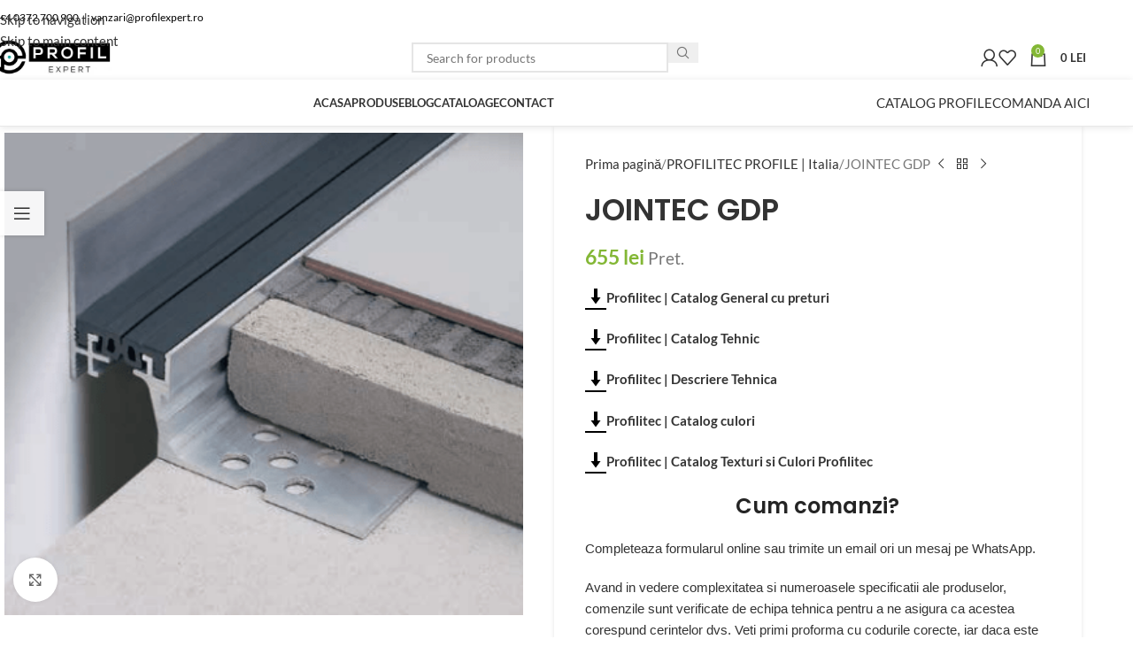

--- FILE ---
content_type: text/html; charset=UTF-8
request_url: https://profilexpert.ro/product/jointec-gdp/
body_size: 67932
content:
<!DOCTYPE html>
<html dir="ltr" lang="ro-RO" prefix="og: https://ogp.me/ns#">
<head><meta charset="UTF-8"><script type="5d6ab82b0592fb838a7eb327-text/javascript">if(navigator.userAgent.match(/MSIE|Internet Explorer/i)||navigator.userAgent.match(/Trident\/7\..*?rv:11/i)){var href=document.location.href;if(!href.match(/[?&]nowprocket/)){if(href.indexOf("?")==-1){if(href.indexOf("#")==-1){document.location.href=href+"?nowprocket=1"}else{document.location.href=href.replace("#","?nowprocket=1#")}}else{if(href.indexOf("#")==-1){document.location.href=href+"&nowprocket=1"}else{document.location.href=href.replace("#","&nowprocket=1#")}}}}</script><script type="5d6ab82b0592fb838a7eb327-text/javascript">(()=>{class RocketLazyLoadScripts{constructor(){this.v="2.0.4",this.userEvents=["keydown","keyup","mousedown","mouseup","mousemove","mouseover","mouseout","touchmove","touchstart","touchend","touchcancel","wheel","click","dblclick","input"],this.attributeEvents=["onblur","onclick","oncontextmenu","ondblclick","onfocus","onmousedown","onmouseenter","onmouseleave","onmousemove","onmouseout","onmouseover","onmouseup","onmousewheel","onscroll","onsubmit"]}async t(){this.i(),this.o(),/iP(ad|hone)/.test(navigator.userAgent)&&this.h(),this.u(),this.l(this),this.m(),this.k(this),this.p(this),this._(),await Promise.all([this.R(),this.L()]),this.lastBreath=Date.now(),this.S(this),this.P(),this.D(),this.O(),this.M(),await this.C(this.delayedScripts.normal),await this.C(this.delayedScripts.defer),await this.C(this.delayedScripts.async),await this.T(),await this.F(),await this.j(),await this.A(),window.dispatchEvent(new Event("rocket-allScriptsLoaded")),this.everythingLoaded=!0,this.lastTouchEnd&&await new Promise(t=>setTimeout(t,500-Date.now()+this.lastTouchEnd)),this.I(),this.H(),this.U(),this.W()}i(){this.CSPIssue=sessionStorage.getItem("rocketCSPIssue"),document.addEventListener("securitypolicyviolation",t=>{this.CSPIssue||"script-src-elem"!==t.violatedDirective||"data"!==t.blockedURI||(this.CSPIssue=!0,sessionStorage.setItem("rocketCSPIssue",!0))},{isRocket:!0})}o(){window.addEventListener("pageshow",t=>{this.persisted=t.persisted,this.realWindowLoadedFired=!0},{isRocket:!0}),window.addEventListener("pagehide",()=>{this.onFirstUserAction=null},{isRocket:!0})}h(){let t;function e(e){t=e}window.addEventListener("touchstart",e,{isRocket:!0}),window.addEventListener("touchend",function i(o){o.changedTouches[0]&&t.changedTouches[0]&&Math.abs(o.changedTouches[0].pageX-t.changedTouches[0].pageX)<10&&Math.abs(o.changedTouches[0].pageY-t.changedTouches[0].pageY)<10&&o.timeStamp-t.timeStamp<200&&(window.removeEventListener("touchstart",e,{isRocket:!0}),window.removeEventListener("touchend",i,{isRocket:!0}),"INPUT"===o.target.tagName&&"text"===o.target.type||(o.target.dispatchEvent(new TouchEvent("touchend",{target:o.target,bubbles:!0})),o.target.dispatchEvent(new MouseEvent("mouseover",{target:o.target,bubbles:!0})),o.target.dispatchEvent(new PointerEvent("click",{target:o.target,bubbles:!0,cancelable:!0,detail:1,clientX:o.changedTouches[0].clientX,clientY:o.changedTouches[0].clientY})),event.preventDefault()))},{isRocket:!0})}q(t){this.userActionTriggered||("mousemove"!==t.type||this.firstMousemoveIgnored?"keyup"===t.type||"mouseover"===t.type||"mouseout"===t.type||(this.userActionTriggered=!0,this.onFirstUserAction&&this.onFirstUserAction()):this.firstMousemoveIgnored=!0),"click"===t.type&&t.preventDefault(),t.stopPropagation(),t.stopImmediatePropagation(),"touchstart"===this.lastEvent&&"touchend"===t.type&&(this.lastTouchEnd=Date.now()),"click"===t.type&&(this.lastTouchEnd=0),this.lastEvent=t.type,t.composedPath&&t.composedPath()[0].getRootNode()instanceof ShadowRoot&&(t.rocketTarget=t.composedPath()[0]),this.savedUserEvents.push(t)}u(){this.savedUserEvents=[],this.userEventHandler=this.q.bind(this),this.userEvents.forEach(t=>window.addEventListener(t,this.userEventHandler,{passive:!1,isRocket:!0})),document.addEventListener("visibilitychange",this.userEventHandler,{isRocket:!0})}U(){this.userEvents.forEach(t=>window.removeEventListener(t,this.userEventHandler,{passive:!1,isRocket:!0})),document.removeEventListener("visibilitychange",this.userEventHandler,{isRocket:!0}),this.savedUserEvents.forEach(t=>{(t.rocketTarget||t.target).dispatchEvent(new window[t.constructor.name](t.type,t))})}m(){const t="return false",e=Array.from(this.attributeEvents,t=>"data-rocket-"+t),i="["+this.attributeEvents.join("],[")+"]",o="[data-rocket-"+this.attributeEvents.join("],[data-rocket-")+"]",s=(e,i,o)=>{o&&o!==t&&(e.setAttribute("data-rocket-"+i,o),e["rocket"+i]=new Function("event",o),e.setAttribute(i,t))};new MutationObserver(t=>{for(const n of t)"attributes"===n.type&&(n.attributeName.startsWith("data-rocket-")||this.everythingLoaded?n.attributeName.startsWith("data-rocket-")&&this.everythingLoaded&&this.N(n.target,n.attributeName.substring(12)):s(n.target,n.attributeName,n.target.getAttribute(n.attributeName))),"childList"===n.type&&n.addedNodes.forEach(t=>{if(t.nodeType===Node.ELEMENT_NODE)if(this.everythingLoaded)for(const i of[t,...t.querySelectorAll(o)])for(const t of i.getAttributeNames())e.includes(t)&&this.N(i,t.substring(12));else for(const e of[t,...t.querySelectorAll(i)])for(const t of e.getAttributeNames())this.attributeEvents.includes(t)&&s(e,t,e.getAttribute(t))})}).observe(document,{subtree:!0,childList:!0,attributeFilter:[...this.attributeEvents,...e]})}I(){this.attributeEvents.forEach(t=>{document.querySelectorAll("[data-rocket-"+t+"]").forEach(e=>{this.N(e,t)})})}N(t,e){const i=t.getAttribute("data-rocket-"+e);i&&(t.setAttribute(e,i),t.removeAttribute("data-rocket-"+e))}k(t){Object.defineProperty(HTMLElement.prototype,"onclick",{get(){return this.rocketonclick||null},set(e){this.rocketonclick=e,this.setAttribute(t.everythingLoaded?"onclick":"data-rocket-onclick","this.rocketonclick(event)")}})}S(t){function e(e,i){let o=e[i];e[i]=null,Object.defineProperty(e,i,{get:()=>o,set(s){t.everythingLoaded?o=s:e["rocket"+i]=o=s}})}e(document,"onreadystatechange"),e(window,"onload"),e(window,"onpageshow");try{Object.defineProperty(document,"readyState",{get:()=>t.rocketReadyState,set(e){t.rocketReadyState=e},configurable:!0}),document.readyState="loading"}catch(t){console.log("WPRocket DJE readyState conflict, bypassing")}}l(t){this.originalAddEventListener=EventTarget.prototype.addEventListener,this.originalRemoveEventListener=EventTarget.prototype.removeEventListener,this.savedEventListeners=[],EventTarget.prototype.addEventListener=function(e,i,o){o&&o.isRocket||!t.B(e,this)&&!t.userEvents.includes(e)||t.B(e,this)&&!t.userActionTriggered||e.startsWith("rocket-")||t.everythingLoaded?t.originalAddEventListener.call(this,e,i,o):(t.savedEventListeners.push({target:this,remove:!1,type:e,func:i,options:o}),"mouseenter"!==e&&"mouseleave"!==e||t.originalAddEventListener.call(this,e,t.savedUserEvents.push,o))},EventTarget.prototype.removeEventListener=function(e,i,o){o&&o.isRocket||!t.B(e,this)&&!t.userEvents.includes(e)||t.B(e,this)&&!t.userActionTriggered||e.startsWith("rocket-")||t.everythingLoaded?t.originalRemoveEventListener.call(this,e,i,o):t.savedEventListeners.push({target:this,remove:!0,type:e,func:i,options:o})}}J(t,e){this.savedEventListeners=this.savedEventListeners.filter(i=>{let o=i.type,s=i.target||window;return e!==o||t!==s||(this.B(o,s)&&(i.type="rocket-"+o),this.$(i),!1)})}H(){EventTarget.prototype.addEventListener=this.originalAddEventListener,EventTarget.prototype.removeEventListener=this.originalRemoveEventListener,this.savedEventListeners.forEach(t=>this.$(t))}$(t){t.remove?this.originalRemoveEventListener.call(t.target,t.type,t.func,t.options):this.originalAddEventListener.call(t.target,t.type,t.func,t.options)}p(t){let e;function i(e){return t.everythingLoaded?e:e.split(" ").map(t=>"load"===t||t.startsWith("load.")?"rocket-jquery-load":t).join(" ")}function o(o){function s(e){const s=o.fn[e];o.fn[e]=o.fn.init.prototype[e]=function(){return this[0]===window&&t.userActionTriggered&&("string"==typeof arguments[0]||arguments[0]instanceof String?arguments[0]=i(arguments[0]):"object"==typeof arguments[0]&&Object.keys(arguments[0]).forEach(t=>{const e=arguments[0][t];delete arguments[0][t],arguments[0][i(t)]=e})),s.apply(this,arguments),this}}if(o&&o.fn&&!t.allJQueries.includes(o)){const e={DOMContentLoaded:[],"rocket-DOMContentLoaded":[]};for(const t in e)document.addEventListener(t,()=>{e[t].forEach(t=>t())},{isRocket:!0});o.fn.ready=o.fn.init.prototype.ready=function(i){function s(){parseInt(o.fn.jquery)>2?setTimeout(()=>i.bind(document)(o)):i.bind(document)(o)}return"function"==typeof i&&(t.realDomReadyFired?!t.userActionTriggered||t.fauxDomReadyFired?s():e["rocket-DOMContentLoaded"].push(s):e.DOMContentLoaded.push(s)),o([])},s("on"),s("one"),s("off"),t.allJQueries.push(o)}e=o}t.allJQueries=[],o(window.jQuery),Object.defineProperty(window,"jQuery",{get:()=>e,set(t){o(t)}})}P(){const t=new Map;document.write=document.writeln=function(e){const i=document.currentScript,o=document.createRange(),s=i.parentElement;let n=t.get(i);void 0===n&&(n=i.nextSibling,t.set(i,n));const c=document.createDocumentFragment();o.setStart(c,0),c.appendChild(o.createContextualFragment(e)),s.insertBefore(c,n)}}async R(){return new Promise(t=>{this.userActionTriggered?t():this.onFirstUserAction=t})}async L(){return new Promise(t=>{document.addEventListener("DOMContentLoaded",()=>{this.realDomReadyFired=!0,t()},{isRocket:!0})})}async j(){return this.realWindowLoadedFired?Promise.resolve():new Promise(t=>{window.addEventListener("load",t,{isRocket:!0})})}M(){this.pendingScripts=[];this.scriptsMutationObserver=new MutationObserver(t=>{for(const e of t)e.addedNodes.forEach(t=>{"SCRIPT"!==t.tagName||t.noModule||t.isWPRocket||this.pendingScripts.push({script:t,promise:new Promise(e=>{const i=()=>{const i=this.pendingScripts.findIndex(e=>e.script===t);i>=0&&this.pendingScripts.splice(i,1),e()};t.addEventListener("load",i,{isRocket:!0}),t.addEventListener("error",i,{isRocket:!0}),setTimeout(i,1e3)})})})}),this.scriptsMutationObserver.observe(document,{childList:!0,subtree:!0})}async F(){await this.X(),this.pendingScripts.length?(await this.pendingScripts[0].promise,await this.F()):this.scriptsMutationObserver.disconnect()}D(){this.delayedScripts={normal:[],async:[],defer:[]},document.querySelectorAll("script[type$=rocketlazyloadscript]").forEach(t=>{t.hasAttribute("data-rocket-src")?t.hasAttribute("async")&&!1!==t.async?this.delayedScripts.async.push(t):t.hasAttribute("defer")&&!1!==t.defer||"module"===t.getAttribute("data-rocket-type")?this.delayedScripts.defer.push(t):this.delayedScripts.normal.push(t):this.delayedScripts.normal.push(t)})}async _(){await this.L();let t=[];document.querySelectorAll("script[type$=rocketlazyloadscript][data-rocket-src]").forEach(e=>{let i=e.getAttribute("data-rocket-src");if(i&&!i.startsWith("data:")){i.startsWith("//")&&(i=location.protocol+i);try{const o=new URL(i).origin;o!==location.origin&&t.push({src:o,crossOrigin:e.crossOrigin||"module"===e.getAttribute("data-rocket-type")})}catch(t){}}}),t=[...new Map(t.map(t=>[JSON.stringify(t),t])).values()],this.Y(t,"preconnect")}async G(t){if(await this.K(),!0!==t.noModule||!("noModule"in HTMLScriptElement.prototype))return new Promise(e=>{let i;function o(){(i||t).setAttribute("data-rocket-status","executed"),e()}try{if(navigator.userAgent.includes("Firefox/")||""===navigator.vendor||this.CSPIssue)i=document.createElement("script"),[...t.attributes].forEach(t=>{let e=t.nodeName;"type"!==e&&("data-rocket-type"===e&&(e="type"),"data-rocket-src"===e&&(e="src"),i.setAttribute(e,t.nodeValue))}),t.text&&(i.text=t.text),t.nonce&&(i.nonce=t.nonce),i.hasAttribute("src")?(i.addEventListener("load",o,{isRocket:!0}),i.addEventListener("error",()=>{i.setAttribute("data-rocket-status","failed-network"),e()},{isRocket:!0}),setTimeout(()=>{i.isConnected||e()},1)):(i.text=t.text,o()),i.isWPRocket=!0,t.parentNode.replaceChild(i,t);else{const i=t.getAttribute("data-rocket-type"),s=t.getAttribute("data-rocket-src");i?(t.type=i,t.removeAttribute("data-rocket-type")):t.removeAttribute("type"),t.addEventListener("load",o,{isRocket:!0}),t.addEventListener("error",i=>{this.CSPIssue&&i.target.src.startsWith("data:")?(console.log("WPRocket: CSP fallback activated"),t.removeAttribute("src"),this.G(t).then(e)):(t.setAttribute("data-rocket-status","failed-network"),e())},{isRocket:!0}),s?(t.fetchPriority="high",t.removeAttribute("data-rocket-src"),t.src=s):t.src="data:text/javascript;base64,"+window.btoa(unescape(encodeURIComponent(t.text)))}}catch(i){t.setAttribute("data-rocket-status","failed-transform"),e()}});t.setAttribute("data-rocket-status","skipped")}async C(t){const e=t.shift();return e?(e.isConnected&&await this.G(e),this.C(t)):Promise.resolve()}O(){this.Y([...this.delayedScripts.normal,...this.delayedScripts.defer,...this.delayedScripts.async],"preload")}Y(t,e){this.trash=this.trash||[];let i=!0;var o=document.createDocumentFragment();t.forEach(t=>{const s=t.getAttribute&&t.getAttribute("data-rocket-src")||t.src;if(s&&!s.startsWith("data:")){const n=document.createElement("link");n.href=s,n.rel=e,"preconnect"!==e&&(n.as="script",n.fetchPriority=i?"high":"low"),t.getAttribute&&"module"===t.getAttribute("data-rocket-type")&&(n.crossOrigin=!0),t.crossOrigin&&(n.crossOrigin=t.crossOrigin),t.integrity&&(n.integrity=t.integrity),t.nonce&&(n.nonce=t.nonce),o.appendChild(n),this.trash.push(n),i=!1}}),document.head.appendChild(o)}W(){this.trash.forEach(t=>t.remove())}async T(){try{document.readyState="interactive"}catch(t){}this.fauxDomReadyFired=!0;try{await this.K(),this.J(document,"readystatechange"),document.dispatchEvent(new Event("rocket-readystatechange")),await this.K(),document.rocketonreadystatechange&&document.rocketonreadystatechange(),await this.K(),this.J(document,"DOMContentLoaded"),document.dispatchEvent(new Event("rocket-DOMContentLoaded")),await this.K(),this.J(window,"DOMContentLoaded"),window.dispatchEvent(new Event("rocket-DOMContentLoaded"))}catch(t){console.error(t)}}async A(){try{document.readyState="complete"}catch(t){}try{await this.K(),this.J(document,"readystatechange"),document.dispatchEvent(new Event("rocket-readystatechange")),await this.K(),document.rocketonreadystatechange&&document.rocketonreadystatechange(),await this.K(),this.J(window,"load"),window.dispatchEvent(new Event("rocket-load")),await this.K(),window.rocketonload&&window.rocketonload(),await this.K(),this.allJQueries.forEach(t=>t(window).trigger("rocket-jquery-load")),await this.K(),this.J(window,"pageshow");const t=new Event("rocket-pageshow");t.persisted=this.persisted,window.dispatchEvent(t),await this.K(),window.rocketonpageshow&&window.rocketonpageshow({persisted:this.persisted})}catch(t){console.error(t)}}async K(){Date.now()-this.lastBreath>45&&(await this.X(),this.lastBreath=Date.now())}async X(){return document.hidden?new Promise(t=>setTimeout(t)):new Promise(t=>requestAnimationFrame(t))}B(t,e){return e===document&&"readystatechange"===t||(e===document&&"DOMContentLoaded"===t||(e===window&&"DOMContentLoaded"===t||(e===window&&"load"===t||e===window&&"pageshow"===t)))}static run(){(new RocketLazyLoadScripts).t()}}RocketLazyLoadScripts.run()})();</script>
	
	<link rel="profile" href="https://gmpg.org/xfn/11">
	<link rel="pingback" href="https://profilexpert.ro/xmlrpc.php">

	<title>JOINTEC GDP | PROFIL EXPERT l Profile Premium Gresie Faianta Parchet SPC Marmura | PROFILITEC</title>
<link data-rocket-preload as="style" data-wpr-hosted-gf-parameters="family=Lato%3A400%2C700%7CPoppins%3A400%2C600%2C500&display=swap" href="https://profilexpert.ro/wp-content/cache/fonts/1/google-fonts/css/c/a/b/1b76aa360ffdc21a1385b6a6aafbf.css" rel="preload">
<script src="/cdn-cgi/scripts/7d0fa10a/cloudflare-static/rocket-loader.min.js" data-cf-settings="5d6ab82b0592fb838a7eb327-|49"></script><link data-wpr-hosted-gf-parameters="family=Lato%3A400%2C700%7CPoppins%3A400%2C600%2C500&display=swap" href="https://profilexpert.ro/wp-content/cache/fonts/1/google-fonts/css/c/a/b/1b76aa360ffdc21a1385b6a6aafbf.css" media="print" onload="this.media=&#039;all&#039;" rel="stylesheet">
<noscript data-wpr-hosted-gf-parameters=""><link rel="stylesheet" href="https://fonts.googleapis.com/css?family=Lato%3A400%2C700%7CPoppins%3A400%2C600%2C500&#038;display=swap"></noscript>
<style id="rocket-critical-css">.wp-block-navigation{position:relative;--navigation-layout-justification-setting:flex-start;--navigation-layout-direction:row;--navigation-layout-wrap:wrap;--navigation-layout-justify:flex-start;--navigation-layout-align:center}.wp-block-navigation ul{margin-bottom:0;margin-left:0;margin-top:0;padding-left:0}.wp-block-navigation ul,.wp-block-navigation ul li{list-style:none;padding:0}.wp-block-navigation .wp-block-navigation-item{align-items:center;background-color:inherit;display:flex;position:relative}.wp-block-navigation .wp-block-navigation-item__content{display:block}.wp-block-navigation .wp-block-navigation-item__content.wp-block-navigation-item__content{color:inherit}.wp-block-navigation.items-justified-right{--navigation-layout-justification-setting:flex-end;--navigation-layout-justify:flex-end}.wp-block-navigation__container,.wp-block-navigation__responsive-close,.wp-block-navigation__responsive-container,.wp-block-navigation__responsive-container-content,.wp-block-navigation__responsive-dialog{gap:inherit}.wp-block-navigation__container{align-items:var(--navigation-layout-align,initial);display:flex;flex-direction:var(--navigation-layout-direction,initial);flex-wrap:var(--navigation-layout-wrap,wrap);justify-content:var(--navigation-layout-justify,initial);list-style:none;margin:0;padding-left:0}.wp-block-navigation__container:only-child{flex-grow:1}.wp-block-navigation__responsive-container{bottom:0;display:none;left:0;position:fixed;right:0;top:0}.wp-block-navigation__responsive-container .wp-block-navigation__responsive-container-content{align-items:var(--navigation-layout-align,initial);display:flex;flex-direction:var(--navigation-layout-direction,initial);flex-wrap:var(--navigation-layout-wrap,wrap);justify-content:var(--navigation-layout-justify,initial)}@media (min-width:600px){.wp-block-navigation__responsive-container:not(.hidden-by-default):not(.is-menu-open){background-color:inherit;display:block;position:relative;width:100%;z-index:auto}.wp-block-navigation__responsive-container:not(.hidden-by-default):not(.is-menu-open) .wp-block-navigation__responsive-container-close{display:none}}.wp-block-navigation__responsive-container-close,.wp-block-navigation__responsive-container-open{background:#0000;border:none;color:currentColor;margin:0;padding:0;text-transform:inherit;vertical-align:middle}.wp-block-navigation__responsive-container-close svg,.wp-block-navigation__responsive-container-open svg{fill:currentColor;display:block;height:24px;width:24px}.wp-block-navigation__responsive-container-open{display:flex}.wp-block-navigation__responsive-container-open.wp-block-navigation__responsive-container-open.wp-block-navigation__responsive-container-open{font-family:inherit;font-size:inherit;font-weight:inherit}@media (min-width:600px){.wp-block-navigation__responsive-container-open:not(.always-shown){display:none}}.wp-block-navigation__responsive-container-close{position:absolute;right:0;top:0;z-index:2}.wp-block-navigation__responsive-container-close.wp-block-navigation__responsive-container-close.wp-block-navigation__responsive-container-close{font-family:inherit;font-size:inherit;font-weight:inherit}.wp-block-navigation__responsive-close{width:100%}.wp-block-navigation__responsive-dialog{position:relative}.wc-block-grid__product-price{display:block}.screen-reader-text{clip:rect(1px,1px,1px,1px);word-wrap:normal!important;border:0;clip-path:inset(50%);height:1px;margin:-1px;overflow:hidden;overflow-wrap:normal!important;padding:0;position:absolute!important;width:1px}.woocommerce.wc-block-store-notices.alignwide{max-width:var(--wp--style--global--wide-size)}.wp-block-woocommerce-customer-account a{align-items:center;color:currentColor!important;display:flex;gap:.5em;line-height:1;padding:.5em;text-decoration:none!important;white-space:nowrap}.wp-block-woocommerce-customer-account a .wc-block-customer-account__account-icon{height:1.5em;width:1.5em}.wc-block-components-product-price{display:block}.wc-block-components-product-price .woocommerce-Price-amount{white-space:nowrap}:root{--drawer-width:480px;--neg-drawer-width:calc(var(--drawer-width)*-1)}.wc-block-components-drawer__screen-overlay{background-color:rgba(95,95,95,.35);bottom:0;left:0;opacity:1;position:fixed;right:0;top:0;z-index:9999}.wc-block-components-drawer__screen-overlay--is-hidden{opacity:0}.wc-block-components-drawer{background:#fff;display:block;height:100%;left:100%;max-width:100%;position:relative;position:fixed;right:0;top:0;transform:translateX(max(-100%,var(--neg-drawer-width)));width:var(--drawer-width)}.wc-block-components-drawer:after{border-style:solid;border-width:0 0 0 1px;bottom:0;content:"";display:block;left:0;opacity:.3;position:absolute;right:0;top:0}.wc-block-components-drawer__screen-overlay--is-hidden .wc-block-components-drawer{transform:translateX(0)}@media screen and (prefers-reduced-motion:reduce){.wc-block-components-drawer,.wc-block-components-drawer__screen-overlay{animation-name:none!important}}.wc-block-components-drawer__content{height:100dvh;position:relative}.woocommerce.wc-block-store-notices.alignwide{max-width:var(--wp--style--global--wide-size)}.wc-block-mini-cart__quantity-badge{align-items:center;display:flex;position:relative}.wc-block-mini-cart__badge{align-items:center;border-radius:1em;box-sizing:border-box;display:flex;font-size:.875em;font-weight:600;height:1.4285714286em;justify-content:center;left:100%;margin-left:-44%;min-width:1.4285714286em;padding:0 .25em;position:absolute;transform:translateY(-50%);white-space:nowrap;z-index:1}.wc-block-mini-cart__badge:empty{opacity:0}.wc-block-mini-cart__icon{display:block;height:2em;margin:-.25em;width:2em}.wc-block-mini-cart{display:inline-block}.wc-block-mini-cart__template-part,.wp-block-woocommerce-mini-cart-contents{height:100%}@media screen and (max-height:500px){.wp-block-woocommerce-mini-cart-contents{height:auto}.wc-block-mini-cart__drawer{overflow-y:auto}}.wc-block-mini-cart__button{align-items:center;background-color:transparent;border:none;color:inherit;display:flex;font-family:inherit;font-size:inherit;font-weight:inherit;gap:.5em;line-height:1;padding:.5em;white-space:nowrap}.wc-block-mini-cart__button .wc-block-mini-cart__icon{height:1.5em;margin:0;width:1.5em}.wc-block-mini-cart__drawer{font-size:1rem}.wc-block-mini-cart__drawer .wp-block-woocommerce-mini-cart-contents{box-sizing:border-box;justify-content:center;padding:0;position:relative}.wp-block-woocommerce-empty-mini-cart-contents-block,.wp-block-woocommerce-filled-mini-cart-contents-block{background:inherit;display:flex;flex-direction:column;height:100%;max-height:fill-available}.wp-block-woocommerce-empty-mini-cart-contents-block{justify-content:center}.wp-block-woocommerce-filled-mini-cart-contents-block{justify-content:space-between}:root{--drawer-width:480px;--neg-drawer-width:calc(var(--drawer-width)*-1)}.wc-block-components-drawer__screen-overlay{background-color:rgba(95,95,95,.35);bottom:0;left:0;opacity:1;position:fixed;right:0;top:0;z-index:9999}.wc-block-components-drawer__screen-overlay--is-hidden{opacity:0}.wc-block-components-drawer{background:#fff;display:block;height:100%;left:100%;max-width:100%;position:relative;position:fixed;right:0;top:0;transform:translateX(max(-100%,var(--neg-drawer-width)));width:var(--drawer-width)}.wc-block-components-drawer:after{border-style:solid;border-width:0 0 0 1px;bottom:0;content:"";display:block;left:0;opacity:.3;position:absolute;right:0;top:0}.wc-block-components-drawer__screen-overlay--is-hidden .wc-block-components-drawer{transform:translateX(0)}@media screen and (prefers-reduced-motion:reduce){.wc-block-components-drawer,.wc-block-components-drawer__screen-overlay{animation-name:none!important}}.wc-block-components-drawer__content{height:100dvh;position:relative}.woocommerce.wc-block-breadcrumbs{font-size:inherit}.woocommerce.wc-block-store-notices.alignwide{max-width:var(--wp--style--global--wide-size)}.woocommerce .wp-block-woocommerce-product-image-gallery{clear:both;max-width:512px;position:relative}.woocommerce .wp-block-woocommerce-product-image-gallery:after{clear:both;content:"";display:table}.woocommerce .wp-block-woocommerce-product-image-gallery .woocommerce-product-gallery.images{width:100%}.wc-block-add-to-cart-form .input-text{font-size:var(--wp--preset--font-size--small);padding:.9rem 1.1rem}.wp-block-woocommerce-add-to-cart-form{width:unset}.wp-block-woocommerce-add-to-cart-form form.cart{display:grid;grid-auto-flow:column;grid-template-columns:min-content auto auto}.wp-block-woocommerce-add-to-cart-form form.cart:before{grid-column:1/-1}.wp-block-woocommerce-add-to-cart-form form.cart .quantity{align-items:stretch;display:inline-flex}.wp-block-woocommerce-add-to-cart-form form.cart>:not(.quantity){grid-column:1/-1}.wp-block-woocommerce-add-to-cart-form form.cart>.single_add_to_cart_button{grid-column:2/3;justify-self:start}.wp-block-woocommerce-add-to-cart-form form.cart>.quantity:not(.wc-block-components-quantity-selector) .qty{margin-right:.5em;padding:0 5px}.wp-block-woocommerce-add-to-cart-form .quantity{margin-right:4px}.wp-block-woocommerce-add-to-cart-form .quantity .qty{box-sizing:content-box;text-align:center;width:3.631em}.wc-block-components-product-sku{display:block;overflow-wrap:break-word}.ht-ctc-chat{--side:right}@media only screen and (max-width:420px){.ctc_side_positions .ctc_m_cta_order_0{order:0!important}}:root{--woocommerce:#720eec;--wc-green:#7ad03a;--wc-red:#a00;--wc-orange:#ffba00;--wc-blue:#2ea2cc;--wc-primary:#720eec;--wc-primary-text:#fcfbfe;--wc-secondary:#e9e6ed;--wc-secondary-text:#515151;--wc-highlight:#958e09;--wc-highligh-text:white;--wc-content-bg:#fff;--wc-subtext:#767676;--wc-form-border-color:rgba(32, 7, 7, 0.8);--wc-form-border-radius:4px;--wc-form-border-width:1px}.woocommerce img,.woocommerce-page img{height:auto;max-width:100%}.woocommerce div.product div.images,.woocommerce-page div.product div.images{float:left;width:48%}:root{--woocommerce:#720eec;--wc-green:#7ad03a;--wc-red:#a00;--wc-orange:#ffba00;--wc-blue:#2ea2cc;--wc-primary:#720eec;--wc-primary-text:#fcfbfe;--wc-secondary:#e9e6ed;--wc-secondary-text:#515151;--wc-highlight:#958e09;--wc-highligh-text:white;--wc-content-bg:#fff;--wc-subtext:#767676;--wc-form-border-color:rgba(32, 7, 7, 0.8);--wc-form-border-radius:4px;--wc-form-border-width:1px}.screen-reader-text{clip:rect(1px,1px,1px,1px);height:1px;overflow:hidden;position:absolute!important;width:1px;word-wrap:normal!important}.woocommerce .woocommerce-breadcrumb{margin:0 0 1em;padding:0}.woocommerce .woocommerce-breadcrumb::after,.woocommerce .woocommerce-breadcrumb::before{content:" ";display:table}.woocommerce .woocommerce-breadcrumb::after{clear:both}.woocommerce .quantity .qty{width:3.631em;text-align:center}.woocommerce div.product{margin-bottom:0;position:relative}.woocommerce div.product div.images{margin-bottom:2em}.woocommerce div.product div.images img{display:block;width:100%;height:auto;box-shadow:none}.woocommerce div.product div.images.woocommerce-product-gallery{position:relative}.woocommerce div.product div.images .woocommerce-product-gallery__wrapper{margin:0;padding:0}.woocommerce div.product div.images .woocommerce-product-gallery__image:nth-child(n+2){width:25%;display:inline-block}.woocommerce div.product div.images .woocommerce-product-gallery__image a{display:block;outline-offset:-2px}.woocommerce div.product form.cart{margin-bottom:2em}.woocommerce div.product form.cart::after,.woocommerce div.product form.cart::before{content:" ";display:table}.woocommerce div.product form.cart::after{clear:both}.woocommerce div.product form.cart div.quantity{float:left;margin:0 4px 0 0}.woocommerce div.product form.cart .button{vertical-align:middle;float:left}.woocommerce .cart .button{float:none}:root{--woocommerce:#720eec;--wc-green:#7ad03a;--wc-red:#a00;--wc-orange:#ffba00;--wc-blue:#2ea2cc;--wc-primary:#720eec;--wc-primary-text:#fcfbfe;--wc-secondary:#e9e6ed;--wc-secondary-text:#515151;--wc-highlight:#958e09;--wc-highligh-text:white;--wc-content-bg:#fff;--wc-subtext:#767676;--wc-form-border-color:rgba(32, 7, 7, 0.8);--wc-form-border-radius:4px;--wc-form-border-width:1px}.woocommerce div.product::after{content:"";display:block;clear:both}.woocommerce div.product form.cart div.quantity{float:none;vertical-align:middle}.woocommerce div.product form.cart div.quantity .qty{margin-right:.5em}.woocommerce div.product form.cart button.single_add_to_cart_button,.woocommerce div.product form.cart button[name=add-to-cart]{display:inline-block;float:none;margin-top:0;margin-bottom:0;vertical-align:middle;word-break:normal}.woocommerce .wc-block-components-product-price bdi{text-decoration:none}.woocommerce-page .input-text{font-size:var(--wp--preset--font-size--small)}.woocommerce-page label{margin-bottom:.7em}button.pswp__button{box-shadow:none!important;background-image:var(--wpr-bg-5646336b-1e4c-4182-8703-a20e4712f495)!important}button.pswp__button,button.pswp__button--arrow--left::before,button.pswp__button--arrow--right::before{background-color:transparent!important}button.pswp__button--arrow--left,button.pswp__button--arrow--right{background-image:none!important}.pswp{display:none;position:absolute;width:100%;height:100%;left:0;top:0;overflow:hidden;-ms-touch-action:none;touch-action:none;z-index:1500;-webkit-text-size-adjust:100%;-webkit-backface-visibility:hidden;outline:0}.pswp *{-webkit-box-sizing:border-box;box-sizing:border-box}.pswp__bg{position:absolute;left:0;top:0;width:100%;height:100%;background:#000;opacity:0;-webkit-transform:translateZ(0);transform:translateZ(0);-webkit-backface-visibility:hidden;will-change:opacity}.pswp__scroll-wrap{position:absolute;left:0;top:0;width:100%;height:100%;overflow:hidden}.pswp__container{-ms-touch-action:none;touch-action:none;position:absolute;left:0;right:0;top:0;bottom:0}.pswp__container{-webkit-touch-callout:none}.pswp__bg{will-change:opacity}.pswp__container{-webkit-backface-visibility:hidden}.pswp__item{position:absolute;left:0;right:0;top:0;bottom:0;overflow:hidden}.pswp__button{width:44px;height:44px;position:relative;background:0 0;overflow:visible;-webkit-appearance:none;display:block;border:0;padding:0;margin:0;float:left;opacity:.75;-webkit-box-shadow:none;box-shadow:none}.pswp__button::-moz-focus-inner{padding:0;border:0}.pswp__button,.pswp__button--arrow--left:before,.pswp__button--arrow--right:before{background:var(--wpr-bg-e83499fa-9283-42c8-8ac0-398b42d3cf0a) 0 0 no-repeat;background-size:264px 88px;width:44px;height:44px}.pswp__button--close{background-position:0 -44px}.pswp__button--share{background-position:-44px -44px}.pswp__button--fs{display:none}.pswp__button--zoom{display:none;background-position:-88px 0}.pswp__button--arrow--left,.pswp__button--arrow--right{background:0 0;top:50%;margin-top:-50px;width:70px;height:100px;position:absolute}.pswp__button--arrow--left{left:0}.pswp__button--arrow--right{right:0}.pswp__button--arrow--left:before,.pswp__button--arrow--right:before{content:'';top:35px;background-color:rgba(0,0,0,.3);height:30px;width:32px;position:absolute}.pswp__button--arrow--left:before{left:6px;background-position:-138px -44px}.pswp__button--arrow--right:before{right:6px;background-position:-94px -44px}.pswp__share-modal{display:block;background:rgba(0,0,0,.5);width:100%;height:100%;top:0;left:0;padding:10px;position:absolute;z-index:1600;opacity:0;-webkit-backface-visibility:hidden;will-change:opacity}.pswp__share-modal--hidden{display:none}.pswp__share-tooltip{z-index:1620;position:absolute;background:#fff;top:56px;border-radius:2px;display:block;width:auto;right:44px;-webkit-box-shadow:0 2px 5px rgba(0,0,0,.25);box-shadow:0 2px 5px rgba(0,0,0,.25);-webkit-transform:translateY(6px);-ms-transform:translateY(6px);transform:translateY(6px);-webkit-backface-visibility:hidden;will-change:transform}.pswp__counter{position:relative;left:0;top:0;height:44px;font-size:13px;line-height:44px;color:#fff;opacity:.75;padding:0 10px;margin-inline-end:auto}.pswp__caption{position:absolute;left:0;bottom:0;width:100%;min-height:44px}.pswp__caption__center{text-align:left;max-width:420px;margin:0 auto;font-size:13px;padding:10px;line-height:20px;color:#ccc}.pswp__preloader{width:44px;height:44px;position:absolute;top:0;left:50%;margin-left:-22px;opacity:0;will-change:opacity;direction:ltr}.pswp__preloader__icn{width:20px;height:20px;margin:12px}@media screen and (max-width:1024px){.pswp__preloader{position:relative;left:auto;top:auto;margin:0;float:right}}.pswp__ui{-webkit-font-smoothing:auto;visibility:visible;opacity:1;z-index:1550}.pswp__top-bar{position:absolute;left:0;top:0;height:44px;width:100%;display:flex;justify-content:flex-end}.pswp__caption,.pswp__top-bar{-webkit-backface-visibility:hidden;will-change:opacity}.pswp__caption,.pswp__top-bar{background-color:rgba(0,0,0,.5)}.pswp__ui--hidden .pswp__button--arrow--left,.pswp__ui--hidden .pswp__button--arrow--right,.pswp__ui--hidden .pswp__caption,.pswp__ui--hidden .pswp__top-bar{opacity:.001}#callnowbutton{display:none}@media screen and (max-width:650px){#callnowbutton.cnb-displaymode-mobile-only{display:block;position:fixed;text-decoration:none}}#callnowbutton.cnb-single{width:55px;height:55px;border-radius:50%;box-shadow:0 3px 6px rgba(0,0,0,0.3);background-position:center;background-size:35px 35px;background-repeat:no-repeat}.cnb-single.cnb-left{bottom:15px;left:20px}.cnb-single.cnb-left span{left:68px}.cnb-single:not(.cnb-text) span{display:none}.cnb-single.cnb-zoom-80{transform:scale(0.8)}.cnb-zindex-10{z-index:2147483647}</style>

		<!-- All in One SEO Pro 4.9.3 - aioseo.com -->
	<meta name="description" content="Material" />
	<meta name="robots" content="max-image-preview:large" />
	<meta name="google-site-verification" content="gUJE3xydEPLanrlmL4oWje0vAOKmIE_DUhomiiTBv2g" />
	<meta name="p:domain_verify" content="8ac7fa59ae3fcbf3de766eb31842ca91" />
	<link rel="canonical" href="https://profilexpert.ro/product/jointec-gdp/" />
	<meta name="generator" content="All in One SEO Pro (AIOSEO) 4.9.3" />
		<meta property="og:locale" content="ro_RO" />
		<meta property="og:site_name" content="PROFIL EXPERT l Profile Premium Gresie Faianta Parchet SPC Marmura |  PROFILITEC | PROFILITEC ROMANIA | coltare faianta l treceri gresie | PROFIL EXPERTparchet l plinte perete l picuratoare profesionale terase l profile inox l profile alama l profile aluminiu l baghete trecere l profile treapta l protectii perete." />
		<meta property="og:type" content="article" />
		<meta property="og:title" content="JOINTEC GDP | PROFIL EXPERT l Profile Premium Gresie Faianta Parchet SPC Marmura | PROFILITEC" />
		<meta property="og:description" content="Material" />
		<meta property="og:url" content="https://profilexpert.ro/product/jointec-gdp/" />
		<meta property="og:image" content="https://profilexpert.ro/wp-content/uploads/2022/05/logo-PROFILITEC-PROFIL-EXPERT-1200-×-1200-px-jpg.jpg" />
		<meta property="og:image:secure_url" content="https://profilexpert.ro/wp-content/uploads/2022/05/logo-PROFILITEC-PROFIL-EXPERT-1200-×-1200-px-jpg.jpg" />
		<meta property="og:image:width" content="1200" />
		<meta property="og:image:height" content="1200" />
		<meta property="article:published_time" content="2021-03-25T06:33:00+00:00" />
		<meta property="article:modified_time" content="2025-11-02T05:03:56+00:00" />
		<meta property="article:publisher" content="https://www.facebook.com/profilexpert.ro" />
		<meta name="twitter:card" content="summary_large_image" />
		<meta name="twitter:title" content="JOINTEC GDP | PROFIL EXPERT l Profile Premium Gresie Faianta Parchet SPC Marmura | PROFILITEC" />
		<meta name="twitter:description" content="Material" />
		<meta name="twitter:image" content="https://profilexpert.ro/wp-content/uploads/2022/05/logo-PROFILITEC-PROFIL-EXPERT-1200-×-1200-px-jpg.jpg" />
		<script type="application/ld+json" class="aioseo-schema">
			{"@context":"https:\/\/schema.org","@graph":[{"@type":"BreadcrumbList","@id":"https:\/\/profilexpert.ro\/product\/jointec-gdp\/#breadcrumblist","itemListElement":[{"@type":"ListItem","@id":"https:\/\/profilexpert.ro#listItem","position":1,"name":"Home","item":"https:\/\/profilexpert.ro","nextItem":{"@type":"ListItem","@id":"https:\/\/profilexpert.ro\/shop\/#listItem","name":"Shop"}},{"@type":"ListItem","@id":"https:\/\/profilexpert.ro\/shop\/#listItem","position":2,"name":"Shop","item":"https:\/\/profilexpert.ro\/shop\/","nextItem":{"@type":"ListItem","@id":"https:\/\/profilexpert.ro\/product-category\/toate-modelele\/#listItem","name":"Toate Modelele"},"previousItem":{"@type":"ListItem","@id":"https:\/\/profilexpert.ro#listItem","name":"Home"}},{"@type":"ListItem","@id":"https:\/\/profilexpert.ro\/product-category\/toate-modelele\/#listItem","position":3,"name":"Toate Modelele","item":"https:\/\/profilexpert.ro\/product-category\/toate-modelele\/","nextItem":{"@type":"ListItem","@id":"https:\/\/profilexpert.ro\/product\/jointec-gdp\/#listItem","name":"JOINTEC GDP"},"previousItem":{"@type":"ListItem","@id":"https:\/\/profilexpert.ro\/shop\/#listItem","name":"Shop"}},{"@type":"ListItem","@id":"https:\/\/profilexpert.ro\/product\/jointec-gdp\/#listItem","position":4,"name":"JOINTEC GDP","previousItem":{"@type":"ListItem","@id":"https:\/\/profilexpert.ro\/product-category\/toate-modelele\/#listItem","name":"Toate Modelele"}}]},{"@type":"ItemPage","@id":"https:\/\/profilexpert.ro\/product\/jointec-gdp\/#itempage","url":"https:\/\/profilexpert.ro\/product\/jointec-gdp\/","name":"JOINTEC GDP | PROFIL EXPERT l Profile Premium Gresie Faianta Parchet SPC Marmura | PROFILITEC","description":"Material","inLanguage":"ro-RO","isPartOf":{"@id":"https:\/\/profilexpert.ro\/#website"},"breadcrumb":{"@id":"https:\/\/profilexpert.ro\/product\/jointec-gdp\/#breadcrumblist"},"image":{"@type":"ImageObject","url":"https:\/\/profilexpert.ro\/wp-content\/uploads\/2020\/10\/gdlp.png","@id":"https:\/\/profilexpert.ro\/product\/jointec-gdp\/#mainImage","width":398,"height":370},"primaryImageOfPage":{"@id":"https:\/\/profilexpert.ro\/product\/jointec-gdp\/#mainImage"},"datePublished":"2021-03-25T08:33:00+02:00","dateModified":"2025-11-02T07:03:56+02:00"},{"@type":"Organization","@id":"https:\/\/profilexpert.ro\/#organization","name":"Profil Expert | Profilitec","description":"Furnizor de \u00eencredere pentru profile de finisaj premium \u0219i sisteme de hidroizola\u021bie pentru pl\u0103ci ceramice \u0219i cabine de du\u0219 walk-in. Reprezentan\u021b\u0103 oficial\u0103 \u00een Rom\u00e2nia pentru Profilitec, Progress Profiles, Profilpas \u0219i Minileiste.","url":"https:\/\/profilexpert.ro\/","email":"vanzari@profilexpert.ro","telephone":"+40372700900","logo":{"@type":"ImageObject","url":"https:\/\/profilexpert.ro\/wp-content\/uploads\/2020\/08\/Logo_Profil_Expert_V1.jpg","@id":"https:\/\/profilexpert.ro\/product\/jointec-gdp\/#organizationLogo","width":836,"height":246,"caption":"Profil Expert Profile de Calitate Premium"},"image":{"@id":"https:\/\/profilexpert.ro\/product\/jointec-gdp\/#organizationLogo"},"sameAs":["https:\/\/www.instagram.com\/profilexpert.ro\/","https:\/\/www.pinterest.com\/profilexpert.ro"],"address":{"@id":"https:\/\/profilexpert.ro\/#postaladdress","@type":"PostalAddress","streetAddress":"Str Grivita 19K,","postalCode":"075100","addressLocality":"Otopeni","addressCountry":"RO"}},{"@type":"WebPage","@id":"https:\/\/profilexpert.ro\/product\/jointec-gdp\/#webpage","url":"https:\/\/profilexpert.ro\/product\/jointec-gdp\/","name":"JOINTEC GDP | PROFIL EXPERT l Profile Premium Gresie Faianta Parchet SPC Marmura | PROFILITEC","description":"Material","inLanguage":"ro-RO","isPartOf":{"@id":"https:\/\/profilexpert.ro\/#website"},"breadcrumb":{"@id":"https:\/\/profilexpert.ro\/product\/jointec-gdp\/#breadcrumblist"},"image":{"@type":"ImageObject","url":"https:\/\/profilexpert.ro\/wp-content\/uploads\/2020\/10\/gdlp.png","@id":"https:\/\/profilexpert.ro\/product\/jointec-gdp\/#mainImage","width":398,"height":370},"primaryImageOfPage":{"@id":"https:\/\/profilexpert.ro\/product\/jointec-gdp\/#mainImage"},"datePublished":"2021-03-25T08:33:00+02:00","dateModified":"2025-11-02T07:03:56+02:00"},{"@type":"WebSite","@id":"https:\/\/profilexpert.ro\/#website","url":"https:\/\/profilexpert.ro\/","name":"PROFILITEC l Profile Premium Gresie Faianta Parchet","alternateName":"profil expert | coltare de calitate gresie faianta","description":"PROFILITEC ROMANIA | coltare faianta l treceri gresie | PROFIL EXPERTparchet l plinte perete l picuratoare profesionale terase l profile inox l profile alama l profile aluminiu l baghete trecere l profile treapta l protectii perete.","inLanguage":"ro-RO","publisher":{"@id":"https:\/\/profilexpert.ro\/#organization"}}]}
		</script>
		<!-- All in One SEO Pro -->

<!-- Google tag (gtag.js) consent mode dataLayer added by Site Kit -->
<script type="rocketlazyloadscript" data-rocket-type="text/javascript" id="google_gtagjs-js-consent-mode-data-layer">
/* <![CDATA[ */
window.dataLayer = window.dataLayer || [];function gtag(){dataLayer.push(arguments);}
gtag('consent', 'default', {"ad_personalization":"denied","ad_storage":"denied","ad_user_data":"denied","analytics_storage":"denied","functionality_storage":"denied","security_storage":"denied","personalization_storage":"denied","region":["AT","BE","BG","CH","CY","CZ","DE","DK","EE","ES","FI","FR","GB","GR","HR","HU","IE","IS","IT","LI","LT","LU","LV","MT","NL","NO","PL","PT","RO","SE","SI","SK"],"wait_for_update":500});
window._googlesitekitConsentCategoryMap = {"statistics":["analytics_storage"],"marketing":["ad_storage","ad_user_data","ad_personalization"],"functional":["functionality_storage","security_storage"],"preferences":["personalization_storage"]};
window._googlesitekitConsents = {"ad_personalization":"denied","ad_storage":"denied","ad_user_data":"denied","analytics_storage":"denied","functionality_storage":"denied","security_storage":"denied","personalization_storage":"denied","region":["AT","BE","BG","CH","CY","CZ","DE","DK","EE","ES","FI","FR","GB","GR","HR","HU","IE","IS","IT","LI","LT","LU","LV","MT","NL","NO","PL","PT","RO","SE","SI","SK"],"wait_for_update":500};
/* ]]> */
</script>
<!-- End Google tag (gtag.js) consent mode dataLayer added by Site Kit -->
<link rel='dns-prefetch' href='//challenges.cloudflare.com' />
<link rel='dns-prefetch' href='//www.googletagmanager.com' />
<link rel='dns-prefetch' href='//fonts.googleapis.com' />
<link href='https://fonts.gstatic.com' crossorigin rel='preconnect' />
<link rel="alternate" type="application/rss+xml" title="PROFIL EXPERT l Profile Premium Gresie Faianta Parchet SPC Marmura |  PROFILITEC &raquo; Flux" href="https://profilexpert.ro/feed/" />
<link rel="alternate" type="application/rss+xml" title="PROFIL EXPERT l Profile Premium Gresie Faianta Parchet SPC Marmura |  PROFILITEC &raquo; Flux comentarii" href="https://profilexpert.ro/comments/feed/" />
<link rel="alternate" title="oEmbed (JSON)" type="application/json+oembed" href="https://profilexpert.ro/wp-json/oembed/1.0/embed?url=https%3A%2F%2Fprofilexpert.ro%2Fproduct%2Fjointec-gdp%2F" />
<link rel="alternate" title="oEmbed (XML)" type="text/xml+oembed" href="https://profilexpert.ro/wp-json/oembed/1.0/embed?url=https%3A%2F%2Fprofilexpert.ro%2Fproduct%2Fjointec-gdp%2F&#038;format=xml" />
<style id='wp-img-auto-sizes-contain-inline-css' type='text/css'>
img:is([sizes=auto i],[sizes^="auto," i]){contain-intrinsic-size:3000px 1500px}
/*# sourceURL=wp-img-auto-sizes-contain-inline-css */
</style>
<script src="/cdn-cgi/scripts/7d0fa10a/cloudflare-static/rocket-loader.min.js" data-cf-settings="5d6ab82b0592fb838a7eb327-|49"></script><link data-minify="1" rel='preload'  href='https://profilexpert.ro/wp-content/cache/min/1/wp-content/plugins/click-to-chat-for-whatsapp/new/inc/assets/css/main.css?ver=1768211028' data-rocket-async="style" as="style" onload="this.onload=null;this.rel='stylesheet'" onerror="this.removeAttribute('data-rocket-async')"  type='text/css' media='all' />
<style id='wp-block-library-inline-css' type='text/css'>
:root{--wp-block-synced-color:#7a00df;--wp-block-synced-color--rgb:122,0,223;--wp-bound-block-color:var(--wp-block-synced-color);--wp-editor-canvas-background:#ddd;--wp-admin-theme-color:#007cba;--wp-admin-theme-color--rgb:0,124,186;--wp-admin-theme-color-darker-10:#006ba1;--wp-admin-theme-color-darker-10--rgb:0,107,160.5;--wp-admin-theme-color-darker-20:#005a87;--wp-admin-theme-color-darker-20--rgb:0,90,135;--wp-admin-border-width-focus:2px}@media (min-resolution:192dpi){:root{--wp-admin-border-width-focus:1.5px}}.wp-element-button{cursor:pointer}:root .has-very-light-gray-background-color{background-color:#eee}:root .has-very-dark-gray-background-color{background-color:#313131}:root .has-very-light-gray-color{color:#eee}:root .has-very-dark-gray-color{color:#313131}:root .has-vivid-green-cyan-to-vivid-cyan-blue-gradient-background{background:linear-gradient(135deg,#00d084,#0693e3)}:root .has-purple-crush-gradient-background{background:linear-gradient(135deg,#34e2e4,#4721fb 50%,#ab1dfe)}:root .has-hazy-dawn-gradient-background{background:linear-gradient(135deg,#faaca8,#dad0ec)}:root .has-subdued-olive-gradient-background{background:linear-gradient(135deg,#fafae1,#67a671)}:root .has-atomic-cream-gradient-background{background:linear-gradient(135deg,#fdd79a,#004a59)}:root .has-nightshade-gradient-background{background:linear-gradient(135deg,#330968,#31cdcf)}:root .has-midnight-gradient-background{background:linear-gradient(135deg,#020381,#2874fc)}:root{--wp--preset--font-size--normal:16px;--wp--preset--font-size--huge:42px}.has-regular-font-size{font-size:1em}.has-larger-font-size{font-size:2.625em}.has-normal-font-size{font-size:var(--wp--preset--font-size--normal)}.has-huge-font-size{font-size:var(--wp--preset--font-size--huge)}.has-text-align-center{text-align:center}.has-text-align-left{text-align:left}.has-text-align-right{text-align:right}.has-fit-text{white-space:nowrap!important}#end-resizable-editor-section{display:none}.aligncenter{clear:both}.items-justified-left{justify-content:flex-start}.items-justified-center{justify-content:center}.items-justified-right{justify-content:flex-end}.items-justified-space-between{justify-content:space-between}.screen-reader-text{border:0;clip-path:inset(50%);height:1px;margin:-1px;overflow:hidden;padding:0;position:absolute;width:1px;word-wrap:normal!important}.screen-reader-text:focus{background-color:#ddd;clip-path:none;color:#444;display:block;font-size:1em;height:auto;left:5px;line-height:normal;padding:15px 23px 14px;text-decoration:none;top:5px;width:auto;z-index:100000}html :where(.has-border-color){border-style:solid}html :where([style*=border-top-color]){border-top-style:solid}html :where([style*=border-right-color]){border-right-style:solid}html :where([style*=border-bottom-color]){border-bottom-style:solid}html :where([style*=border-left-color]){border-left-style:solid}html :where([style*=border-width]){border-style:solid}html :where([style*=border-top-width]){border-top-style:solid}html :where([style*=border-right-width]){border-right-style:solid}html :where([style*=border-bottom-width]){border-bottom-style:solid}html :where([style*=border-left-width]){border-left-style:solid}html :where(img[class*=wp-image-]){height:auto;max-width:100%}:where(figure){margin:0 0 1em}html :where(.is-position-sticky){--wp-admin--admin-bar--position-offset:var(--wp-admin--admin-bar--height,0px)}@media screen and (max-width:600px){html :where(.is-position-sticky){--wp-admin--admin-bar--position-offset:0px}}

/*# sourceURL=wp-block-library-inline-css */
</style><style id='wp-block-image-inline-css' type='text/css'>
.wp-block-image>a,.wp-block-image>figure>a{display:inline-block}.wp-block-image img{box-sizing:border-box;height:auto;max-width:100%;vertical-align:bottom}@media not (prefers-reduced-motion){.wp-block-image img.hide{visibility:hidden}.wp-block-image img.show{animation:show-content-image .4s}}.wp-block-image[style*=border-radius] img,.wp-block-image[style*=border-radius]>a{border-radius:inherit}.wp-block-image.has-custom-border img{box-sizing:border-box}.wp-block-image.aligncenter{text-align:center}.wp-block-image.alignfull>a,.wp-block-image.alignwide>a{width:100%}.wp-block-image.alignfull img,.wp-block-image.alignwide img{height:auto;width:100%}.wp-block-image .aligncenter,.wp-block-image .alignleft,.wp-block-image .alignright,.wp-block-image.aligncenter,.wp-block-image.alignleft,.wp-block-image.alignright{display:table}.wp-block-image .aligncenter>figcaption,.wp-block-image .alignleft>figcaption,.wp-block-image .alignright>figcaption,.wp-block-image.aligncenter>figcaption,.wp-block-image.alignleft>figcaption,.wp-block-image.alignright>figcaption{caption-side:bottom;display:table-caption}.wp-block-image .alignleft{float:left;margin:.5em 1em .5em 0}.wp-block-image .alignright{float:right;margin:.5em 0 .5em 1em}.wp-block-image .aligncenter{margin-left:auto;margin-right:auto}.wp-block-image :where(figcaption){margin-bottom:1em;margin-top:.5em}.wp-block-image.is-style-circle-mask img{border-radius:9999px}@supports ((-webkit-mask-image:none) or (mask-image:none)) or (-webkit-mask-image:none){.wp-block-image.is-style-circle-mask img{border-radius:0;-webkit-mask-image:url('data:image/svg+xml;utf8,<svg viewBox="0 0 100 100" xmlns="http://www.w3.org/2000/svg"><circle cx="50" cy="50" r="50"/></svg>');mask-image:url('data:image/svg+xml;utf8,<svg viewBox="0 0 100 100" xmlns="http://www.w3.org/2000/svg"><circle cx="50" cy="50" r="50"/></svg>');mask-mode:alpha;-webkit-mask-position:center;mask-position:center;-webkit-mask-repeat:no-repeat;mask-repeat:no-repeat;-webkit-mask-size:contain;mask-size:contain}}:root :where(.wp-block-image.is-style-rounded img,.wp-block-image .is-style-rounded img){border-radius:9999px}.wp-block-image figure{margin:0}.wp-lightbox-container{display:flex;flex-direction:column;position:relative}.wp-lightbox-container img{cursor:zoom-in}.wp-lightbox-container img:hover+button{opacity:1}.wp-lightbox-container button{align-items:center;backdrop-filter:blur(16px) saturate(180%);background-color:#5a5a5a40;border:none;border-radius:4px;cursor:zoom-in;display:flex;height:20px;justify-content:center;opacity:0;padding:0;position:absolute;right:16px;text-align:center;top:16px;width:20px;z-index:100}@media not (prefers-reduced-motion){.wp-lightbox-container button{transition:opacity .2s ease}}.wp-lightbox-container button:focus-visible{outline:3px auto #5a5a5a40;outline:3px auto -webkit-focus-ring-color;outline-offset:3px}.wp-lightbox-container button:hover{cursor:pointer;opacity:1}.wp-lightbox-container button:focus{opacity:1}.wp-lightbox-container button:focus,.wp-lightbox-container button:hover,.wp-lightbox-container button:not(:hover):not(:active):not(.has-background){background-color:#5a5a5a40;border:none}.wp-lightbox-overlay{box-sizing:border-box;cursor:zoom-out;height:100vh;left:0;overflow:hidden;position:fixed;top:0;visibility:hidden;width:100%;z-index:100000}.wp-lightbox-overlay .close-button{align-items:center;cursor:pointer;display:flex;justify-content:center;min-height:40px;min-width:40px;padding:0;position:absolute;right:calc(env(safe-area-inset-right) + 16px);top:calc(env(safe-area-inset-top) + 16px);z-index:5000000}.wp-lightbox-overlay .close-button:focus,.wp-lightbox-overlay .close-button:hover,.wp-lightbox-overlay .close-button:not(:hover):not(:active):not(.has-background){background:none;border:none}.wp-lightbox-overlay .lightbox-image-container{height:var(--wp--lightbox-container-height);left:50%;overflow:hidden;position:absolute;top:50%;transform:translate(-50%,-50%);transform-origin:top left;width:var(--wp--lightbox-container-width);z-index:9999999999}.wp-lightbox-overlay .wp-block-image{align-items:center;box-sizing:border-box;display:flex;height:100%;justify-content:center;margin:0;position:relative;transform-origin:0 0;width:100%;z-index:3000000}.wp-lightbox-overlay .wp-block-image img{height:var(--wp--lightbox-image-height);min-height:var(--wp--lightbox-image-height);min-width:var(--wp--lightbox-image-width);width:var(--wp--lightbox-image-width)}.wp-lightbox-overlay .wp-block-image figcaption{display:none}.wp-lightbox-overlay button{background:none;border:none}.wp-lightbox-overlay .scrim{background-color:#fff;height:100%;opacity:.9;position:absolute;width:100%;z-index:2000000}.wp-lightbox-overlay.active{visibility:visible}@media not (prefers-reduced-motion){.wp-lightbox-overlay.active{animation:turn-on-visibility .25s both}.wp-lightbox-overlay.active img{animation:turn-on-visibility .35s both}.wp-lightbox-overlay.show-closing-animation:not(.active){animation:turn-off-visibility .35s both}.wp-lightbox-overlay.show-closing-animation:not(.active) img{animation:turn-off-visibility .25s both}.wp-lightbox-overlay.zoom.active{animation:none;opacity:1;visibility:visible}.wp-lightbox-overlay.zoom.active .lightbox-image-container{animation:lightbox-zoom-in .4s}.wp-lightbox-overlay.zoom.active .lightbox-image-container img{animation:none}.wp-lightbox-overlay.zoom.active .scrim{animation:turn-on-visibility .4s forwards}.wp-lightbox-overlay.zoom.show-closing-animation:not(.active){animation:none}.wp-lightbox-overlay.zoom.show-closing-animation:not(.active) .lightbox-image-container{animation:lightbox-zoom-out .4s}.wp-lightbox-overlay.zoom.show-closing-animation:not(.active) .lightbox-image-container img{animation:none}.wp-lightbox-overlay.zoom.show-closing-animation:not(.active) .scrim{animation:turn-off-visibility .4s forwards}}@keyframes show-content-image{0%{visibility:hidden}99%{visibility:hidden}to{visibility:visible}}@keyframes turn-on-visibility{0%{opacity:0}to{opacity:1}}@keyframes turn-off-visibility{0%{opacity:1;visibility:visible}99%{opacity:0;visibility:visible}to{opacity:0;visibility:hidden}}@keyframes lightbox-zoom-in{0%{transform:translate(calc((-100vw + var(--wp--lightbox-scrollbar-width))/2 + var(--wp--lightbox-initial-left-position)),calc(-50vh + var(--wp--lightbox-initial-top-position))) scale(var(--wp--lightbox-scale))}to{transform:translate(-50%,-50%) scale(1)}}@keyframes lightbox-zoom-out{0%{transform:translate(-50%,-50%) scale(1);visibility:visible}99%{visibility:visible}to{transform:translate(calc((-100vw + var(--wp--lightbox-scrollbar-width))/2 + var(--wp--lightbox-initial-left-position)),calc(-50vh + var(--wp--lightbox-initial-top-position))) scale(var(--wp--lightbox-scale));visibility:hidden}}
/*# sourceURL=https://profilexpert.ro/wp-includes/blocks/image/style.min.css */
</style>
<script src="/cdn-cgi/scripts/7d0fa10a/cloudflare-static/rocket-loader.min.js" data-cf-settings="5d6ab82b0592fb838a7eb327-|49"></script><link data-minify="1" rel='preload'  href='https://profilexpert.ro/wp-content/cache/min/1/wp-content/plugins/woocommerce/assets/client/blocks/wc-blocks.css?ver=1768211028' data-rocket-async="style" as="style" onload="this.onload=null;this.rel='stylesheet'" onerror="this.removeAttribute('data-rocket-async')"  type='text/css' media='all' />
<style id='global-styles-inline-css' type='text/css'>
:root{--wp--preset--aspect-ratio--square: 1;--wp--preset--aspect-ratio--4-3: 4/3;--wp--preset--aspect-ratio--3-4: 3/4;--wp--preset--aspect-ratio--3-2: 3/2;--wp--preset--aspect-ratio--2-3: 2/3;--wp--preset--aspect-ratio--16-9: 16/9;--wp--preset--aspect-ratio--9-16: 9/16;--wp--preset--color--black: #000000;--wp--preset--color--cyan-bluish-gray: #abb8c3;--wp--preset--color--white: #ffffff;--wp--preset--color--pale-pink: #f78da7;--wp--preset--color--vivid-red: #cf2e2e;--wp--preset--color--luminous-vivid-orange: #ff6900;--wp--preset--color--luminous-vivid-amber: #fcb900;--wp--preset--color--light-green-cyan: #7bdcb5;--wp--preset--color--vivid-green-cyan: #00d084;--wp--preset--color--pale-cyan-blue: #8ed1fc;--wp--preset--color--vivid-cyan-blue: #0693e3;--wp--preset--color--vivid-purple: #9b51e0;--wp--preset--gradient--vivid-cyan-blue-to-vivid-purple: linear-gradient(135deg,rgb(6,147,227) 0%,rgb(155,81,224) 100%);--wp--preset--gradient--light-green-cyan-to-vivid-green-cyan: linear-gradient(135deg,rgb(122,220,180) 0%,rgb(0,208,130) 100%);--wp--preset--gradient--luminous-vivid-amber-to-luminous-vivid-orange: linear-gradient(135deg,rgb(252,185,0) 0%,rgb(255,105,0) 100%);--wp--preset--gradient--luminous-vivid-orange-to-vivid-red: linear-gradient(135deg,rgb(255,105,0) 0%,rgb(207,46,46) 100%);--wp--preset--gradient--very-light-gray-to-cyan-bluish-gray: linear-gradient(135deg,rgb(238,238,238) 0%,rgb(169,184,195) 100%);--wp--preset--gradient--cool-to-warm-spectrum: linear-gradient(135deg,rgb(74,234,220) 0%,rgb(151,120,209) 20%,rgb(207,42,186) 40%,rgb(238,44,130) 60%,rgb(251,105,98) 80%,rgb(254,248,76) 100%);--wp--preset--gradient--blush-light-purple: linear-gradient(135deg,rgb(255,206,236) 0%,rgb(152,150,240) 100%);--wp--preset--gradient--blush-bordeaux: linear-gradient(135deg,rgb(254,205,165) 0%,rgb(254,45,45) 50%,rgb(107,0,62) 100%);--wp--preset--gradient--luminous-dusk: linear-gradient(135deg,rgb(255,203,112) 0%,rgb(199,81,192) 50%,rgb(65,88,208) 100%);--wp--preset--gradient--pale-ocean: linear-gradient(135deg,rgb(255,245,203) 0%,rgb(182,227,212) 50%,rgb(51,167,181) 100%);--wp--preset--gradient--electric-grass: linear-gradient(135deg,rgb(202,248,128) 0%,rgb(113,206,126) 100%);--wp--preset--gradient--midnight: linear-gradient(135deg,rgb(2,3,129) 0%,rgb(40,116,252) 100%);--wp--preset--font-size--small: 13px;--wp--preset--font-size--medium: 20px;--wp--preset--font-size--large: 36px;--wp--preset--font-size--x-large: 42px;--wp--preset--spacing--20: 0.44rem;--wp--preset--spacing--30: 0.67rem;--wp--preset--spacing--40: 1rem;--wp--preset--spacing--50: 1.5rem;--wp--preset--spacing--60: 2.25rem;--wp--preset--spacing--70: 3.38rem;--wp--preset--spacing--80: 5.06rem;--wp--preset--shadow--natural: 6px 6px 9px rgba(0, 0, 0, 0.2);--wp--preset--shadow--deep: 12px 12px 50px rgba(0, 0, 0, 0.4);--wp--preset--shadow--sharp: 6px 6px 0px rgba(0, 0, 0, 0.2);--wp--preset--shadow--outlined: 6px 6px 0px -3px rgb(255, 255, 255), 6px 6px rgb(0, 0, 0);--wp--preset--shadow--crisp: 6px 6px 0px rgb(0, 0, 0);}:where(body) { margin: 0; }.wp-site-blocks > .alignleft { float: left; margin-right: 2em; }.wp-site-blocks > .alignright { float: right; margin-left: 2em; }.wp-site-blocks > .aligncenter { justify-content: center; margin-left: auto; margin-right: auto; }:where(.is-layout-flex){gap: 0.5em;}:where(.is-layout-grid){gap: 0.5em;}.is-layout-flow > .alignleft{float: left;margin-inline-start: 0;margin-inline-end: 2em;}.is-layout-flow > .alignright{float: right;margin-inline-start: 2em;margin-inline-end: 0;}.is-layout-flow > .aligncenter{margin-left: auto !important;margin-right: auto !important;}.is-layout-constrained > .alignleft{float: left;margin-inline-start: 0;margin-inline-end: 2em;}.is-layout-constrained > .alignright{float: right;margin-inline-start: 2em;margin-inline-end: 0;}.is-layout-constrained > .aligncenter{margin-left: auto !important;margin-right: auto !important;}.is-layout-constrained > :where(:not(.alignleft):not(.alignright):not(.alignfull)){margin-left: auto !important;margin-right: auto !important;}body .is-layout-flex{display: flex;}.is-layout-flex{flex-wrap: wrap;align-items: center;}.is-layout-flex > :is(*, div){margin: 0;}body .is-layout-grid{display: grid;}.is-layout-grid > :is(*, div){margin: 0;}body{padding-top: 0px;padding-right: 0px;padding-bottom: 0px;padding-left: 0px;}a:where(:not(.wp-element-button)){text-decoration: none;}:root :where(.wp-element-button, .wp-block-button__link){background-color: #32373c;border-width: 0;color: #fff;font-family: inherit;font-size: inherit;font-style: inherit;font-weight: inherit;letter-spacing: inherit;line-height: inherit;padding-top: calc(0.667em + 2px);padding-right: calc(1.333em + 2px);padding-bottom: calc(0.667em + 2px);padding-left: calc(1.333em + 2px);text-decoration: none;text-transform: inherit;}.has-black-color{color: var(--wp--preset--color--black) !important;}.has-cyan-bluish-gray-color{color: var(--wp--preset--color--cyan-bluish-gray) !important;}.has-white-color{color: var(--wp--preset--color--white) !important;}.has-pale-pink-color{color: var(--wp--preset--color--pale-pink) !important;}.has-vivid-red-color{color: var(--wp--preset--color--vivid-red) !important;}.has-luminous-vivid-orange-color{color: var(--wp--preset--color--luminous-vivid-orange) !important;}.has-luminous-vivid-amber-color{color: var(--wp--preset--color--luminous-vivid-amber) !important;}.has-light-green-cyan-color{color: var(--wp--preset--color--light-green-cyan) !important;}.has-vivid-green-cyan-color{color: var(--wp--preset--color--vivid-green-cyan) !important;}.has-pale-cyan-blue-color{color: var(--wp--preset--color--pale-cyan-blue) !important;}.has-vivid-cyan-blue-color{color: var(--wp--preset--color--vivid-cyan-blue) !important;}.has-vivid-purple-color{color: var(--wp--preset--color--vivid-purple) !important;}.has-black-background-color{background-color: var(--wp--preset--color--black) !important;}.has-cyan-bluish-gray-background-color{background-color: var(--wp--preset--color--cyan-bluish-gray) !important;}.has-white-background-color{background-color: var(--wp--preset--color--white) !important;}.has-pale-pink-background-color{background-color: var(--wp--preset--color--pale-pink) !important;}.has-vivid-red-background-color{background-color: var(--wp--preset--color--vivid-red) !important;}.has-luminous-vivid-orange-background-color{background-color: var(--wp--preset--color--luminous-vivid-orange) !important;}.has-luminous-vivid-amber-background-color{background-color: var(--wp--preset--color--luminous-vivid-amber) !important;}.has-light-green-cyan-background-color{background-color: var(--wp--preset--color--light-green-cyan) !important;}.has-vivid-green-cyan-background-color{background-color: var(--wp--preset--color--vivid-green-cyan) !important;}.has-pale-cyan-blue-background-color{background-color: var(--wp--preset--color--pale-cyan-blue) !important;}.has-vivid-cyan-blue-background-color{background-color: var(--wp--preset--color--vivid-cyan-blue) !important;}.has-vivid-purple-background-color{background-color: var(--wp--preset--color--vivid-purple) !important;}.has-black-border-color{border-color: var(--wp--preset--color--black) !important;}.has-cyan-bluish-gray-border-color{border-color: var(--wp--preset--color--cyan-bluish-gray) !important;}.has-white-border-color{border-color: var(--wp--preset--color--white) !important;}.has-pale-pink-border-color{border-color: var(--wp--preset--color--pale-pink) !important;}.has-vivid-red-border-color{border-color: var(--wp--preset--color--vivid-red) !important;}.has-luminous-vivid-orange-border-color{border-color: var(--wp--preset--color--luminous-vivid-orange) !important;}.has-luminous-vivid-amber-border-color{border-color: var(--wp--preset--color--luminous-vivid-amber) !important;}.has-light-green-cyan-border-color{border-color: var(--wp--preset--color--light-green-cyan) !important;}.has-vivid-green-cyan-border-color{border-color: var(--wp--preset--color--vivid-green-cyan) !important;}.has-pale-cyan-blue-border-color{border-color: var(--wp--preset--color--pale-cyan-blue) !important;}.has-vivid-cyan-blue-border-color{border-color: var(--wp--preset--color--vivid-cyan-blue) !important;}.has-vivid-purple-border-color{border-color: var(--wp--preset--color--vivid-purple) !important;}.has-vivid-cyan-blue-to-vivid-purple-gradient-background{background: var(--wp--preset--gradient--vivid-cyan-blue-to-vivid-purple) !important;}.has-light-green-cyan-to-vivid-green-cyan-gradient-background{background: var(--wp--preset--gradient--light-green-cyan-to-vivid-green-cyan) !important;}.has-luminous-vivid-amber-to-luminous-vivid-orange-gradient-background{background: var(--wp--preset--gradient--luminous-vivid-amber-to-luminous-vivid-orange) !important;}.has-luminous-vivid-orange-to-vivid-red-gradient-background{background: var(--wp--preset--gradient--luminous-vivid-orange-to-vivid-red) !important;}.has-very-light-gray-to-cyan-bluish-gray-gradient-background{background: var(--wp--preset--gradient--very-light-gray-to-cyan-bluish-gray) !important;}.has-cool-to-warm-spectrum-gradient-background{background: var(--wp--preset--gradient--cool-to-warm-spectrum) !important;}.has-blush-light-purple-gradient-background{background: var(--wp--preset--gradient--blush-light-purple) !important;}.has-blush-bordeaux-gradient-background{background: var(--wp--preset--gradient--blush-bordeaux) !important;}.has-luminous-dusk-gradient-background{background: var(--wp--preset--gradient--luminous-dusk) !important;}.has-pale-ocean-gradient-background{background: var(--wp--preset--gradient--pale-ocean) !important;}.has-electric-grass-gradient-background{background: var(--wp--preset--gradient--electric-grass) !important;}.has-midnight-gradient-background{background: var(--wp--preset--gradient--midnight) !important;}.has-small-font-size{font-size: var(--wp--preset--font-size--small) !important;}.has-medium-font-size{font-size: var(--wp--preset--font-size--medium) !important;}.has-large-font-size{font-size: var(--wp--preset--font-size--large) !important;}.has-x-large-font-size{font-size: var(--wp--preset--font-size--x-large) !important;}
/*# sourceURL=global-styles-inline-css */
</style>

<style id='woocommerce-inline-inline-css' type='text/css'>
.woocommerce form .form-row .required { visibility: visible; }
/*# sourceURL=woocommerce-inline-inline-css */
</style>
<script src="/cdn-cgi/scripts/7d0fa10a/cloudflare-static/rocket-loader.min.js" data-cf-settings="5d6ab82b0592fb838a7eb327-|49"></script><link rel='preload'  href='https://profilexpert.ro/wp-content/plugins/advanced-woo-search/assets/css/common.min.css?ver=3.51' data-rocket-async="style" as="style" onload="this.onload=null;this.rel='stylesheet'" onerror="this.removeAttribute('data-rocket-async')"  type='text/css' media='all' />
<script src="/cdn-cgi/scripts/7d0fa10a/cloudflare-static/rocket-loader.min.js" data-cf-settings="5d6ab82b0592fb838a7eb327-|49"></script><link rel='preload'  href='https://profilexpert.ro/wp-content/plugins/complianz-gdpr/assets/css/cookieblocker.min.css?ver=1766391960' data-rocket-async="style" as="style" onload="this.onload=null;this.rel='stylesheet'" onerror="this.removeAttribute('data-rocket-async')"  type='text/css' media='all' />
<script src="/cdn-cgi/scripts/7d0fa10a/cloudflare-static/rocket-loader.min.js" data-cf-settings="5d6ab82b0592fb838a7eb327-|49"></script><link data-minify="1" rel='preload'  href='https://profilexpert.ro/wp-content/cache/background-css/1/profilexpert.ro/wp-content/cache/min/1/wp-content/plugins/js_composer/assets/css/js_composer.min.css?ver=1768211028&wpr_t=1768819332' data-rocket-async="style" as="style" onload="this.onload=null;this.rel='stylesheet'" onerror="this.removeAttribute('data-rocket-async')"  type='text/css' media='all' />
<script src="/cdn-cgi/scripts/7d0fa10a/cloudflare-static/rocket-loader.min.js" data-cf-settings="5d6ab82b0592fb838a7eb327-|49"></script><link rel='preload'  href='https://profilexpert.ro/wp-content/cache/background-css/1/profilexpert.ro/wp-content/themes/woodmart/css/parts/base.min.css?ver=8.3.8&wpr_t=1768819332' data-rocket-async="style" as="style" onload="this.onload=null;this.rel='stylesheet'" onerror="this.removeAttribute('data-rocket-async')"  type='text/css' media='all' />
<script src="/cdn-cgi/scripts/7d0fa10a/cloudflare-static/rocket-loader.min.js" data-cf-settings="5d6ab82b0592fb838a7eb327-|49"></script><link rel='preload'  href='https://profilexpert.ro/wp-content/themes/woodmart/css/parts/helpers-wpb-elem.min.css?ver=8.3.8' data-rocket-async="style" as="style" onload="this.onload=null;this.rel='stylesheet'" onerror="this.removeAttribute('data-rocket-async')"  type='text/css' media='all' />
<script src="/cdn-cgi/scripts/7d0fa10a/cloudflare-static/rocket-loader.min.js" data-cf-settings="5d6ab82b0592fb838a7eb327-|49"></script><link rel='preload'  href='https://profilexpert.ro/wp-content/themes/woodmart/css/parts/int-rev-slider.min.css?ver=8.3.8' data-rocket-async="style" as="style" onload="this.onload=null;this.rel='stylesheet'" onerror="this.removeAttribute('data-rocket-async')"  type='text/css' media='all' />
<script src="/cdn-cgi/scripts/7d0fa10a/cloudflare-static/rocket-loader.min.js" data-cf-settings="5d6ab82b0592fb838a7eb327-|49"></script><link rel='preload'  href='https://profilexpert.ro/wp-content/themes/woodmart/css/parts/int-wpb-base.min.css?ver=8.3.8' data-rocket-async="style" as="style" onload="this.onload=null;this.rel='stylesheet'" onerror="this.removeAttribute('data-rocket-async')"  type='text/css' media='all' />
<script src="/cdn-cgi/scripts/7d0fa10a/cloudflare-static/rocket-loader.min.js" data-cf-settings="5d6ab82b0592fb838a7eb327-|49"></script><link rel='preload'  href='https://profilexpert.ro/wp-content/themes/woodmart/css/parts/int-wpb-base-deprecated.min.css?ver=8.3.8' data-rocket-async="style" as="style" onload="this.onload=null;this.rel='stylesheet'" onerror="this.removeAttribute('data-rocket-async')"  type='text/css' media='all' />
<script src="/cdn-cgi/scripts/7d0fa10a/cloudflare-static/rocket-loader.min.js" data-cf-settings="5d6ab82b0592fb838a7eb327-|49"></script><link rel='preload'  href='https://profilexpert.ro/wp-content/themes/woodmart/css/parts/int-wordfence.min.css?ver=8.3.8' data-rocket-async="style" as="style" onload="this.onload=null;this.rel='stylesheet'" onerror="this.removeAttribute('data-rocket-async')"  type='text/css' media='all' />
<script src="/cdn-cgi/scripts/7d0fa10a/cloudflare-static/rocket-loader.min.js" data-cf-settings="5d6ab82b0592fb838a7eb327-|49"></script><link rel='preload'  href='https://profilexpert.ro/wp-content/themes/woodmart/css/parts/woocommerce-base.min.css?ver=8.3.8' data-rocket-async="style" as="style" onload="this.onload=null;this.rel='stylesheet'" onerror="this.removeAttribute('data-rocket-async')"  type='text/css' media='all' />
<script src="/cdn-cgi/scripts/7d0fa10a/cloudflare-static/rocket-loader.min.js" data-cf-settings="5d6ab82b0592fb838a7eb327-|49"></script><link rel='preload'  href='https://profilexpert.ro/wp-content/themes/woodmart/css/parts/mod-star-rating.min.css?ver=8.3.8' data-rocket-async="style" as="style" onload="this.onload=null;this.rel='stylesheet'" onerror="this.removeAttribute('data-rocket-async')"  type='text/css' media='all' />
<script src="/cdn-cgi/scripts/7d0fa10a/cloudflare-static/rocket-loader.min.js" data-cf-settings="5d6ab82b0592fb838a7eb327-|49"></script><link rel='preload'  href='https://profilexpert.ro/wp-content/themes/woodmart/css/parts/woo-mod-block-notices.min.css?ver=8.3.8' data-rocket-async="style" as="style" onload="this.onload=null;this.rel='stylesheet'" onerror="this.removeAttribute('data-rocket-async')"  type='text/css' media='all' />
<script src="/cdn-cgi/scripts/7d0fa10a/cloudflare-static/rocket-loader.min.js" data-cf-settings="5d6ab82b0592fb838a7eb327-|49"></script><link rel='preload'  href='https://profilexpert.ro/wp-content/themes/woodmart/css/parts/woo-mod-quantity.min.css?ver=8.3.8' data-rocket-async="style" as="style" onload="this.onload=null;this.rel='stylesheet'" onerror="this.removeAttribute('data-rocket-async')"  type='text/css' media='all' />
<script src="/cdn-cgi/scripts/7d0fa10a/cloudflare-static/rocket-loader.min.js" data-cf-settings="5d6ab82b0592fb838a7eb327-|49"></script><link rel='preload'  href='https://profilexpert.ro/wp-content/themes/woodmart/css/parts/woo-single-prod-el-base.min.css?ver=8.3.8' data-rocket-async="style" as="style" onload="this.onload=null;this.rel='stylesheet'" onerror="this.removeAttribute('data-rocket-async')"  type='text/css' media='all' />
<script src="/cdn-cgi/scripts/7d0fa10a/cloudflare-static/rocket-loader.min.js" data-cf-settings="5d6ab82b0592fb838a7eb327-|49"></script><link rel='preload'  href='https://profilexpert.ro/wp-content/themes/woodmart/css/parts/woo-mod-stock-status.min.css?ver=8.3.8' data-rocket-async="style" as="style" onload="this.onload=null;this.rel='stylesheet'" onerror="this.removeAttribute('data-rocket-async')"  type='text/css' media='all' />
<script src="/cdn-cgi/scripts/7d0fa10a/cloudflare-static/rocket-loader.min.js" data-cf-settings="5d6ab82b0592fb838a7eb327-|49"></script><link rel='preload'  href='https://profilexpert.ro/wp-content/themes/woodmart/css/parts/woo-mod-shop-attributes.min.css?ver=8.3.8' data-rocket-async="style" as="style" onload="this.onload=null;this.rel='stylesheet'" onerror="this.removeAttribute('data-rocket-async')"  type='text/css' media='all' />
<script src="/cdn-cgi/scripts/7d0fa10a/cloudflare-static/rocket-loader.min.js" data-cf-settings="5d6ab82b0592fb838a7eb327-|49"></script><link rel='preload'  href='https://profilexpert.ro/wp-content/themes/woodmart/css/parts/wp-blocks.min.css?ver=8.3.8' data-rocket-async="style" as="style" onload="this.onload=null;this.rel='stylesheet'" onerror="this.removeAttribute('data-rocket-async')"  type='text/css' media='all' />
<script src="/cdn-cgi/scripts/7d0fa10a/cloudflare-static/rocket-loader.min.js" data-cf-settings="5d6ab82b0592fb838a7eb327-|49"></script><link rel='preload'  href='https://profilexpert.ro/wp-content/themes/woodmart/css/parts/header-base.min.css?ver=8.3.8' data-rocket-async="style" as="style" onload="this.onload=null;this.rel='stylesheet'" onerror="this.removeAttribute('data-rocket-async')"  type='text/css' media='all' />
<script src="/cdn-cgi/scripts/7d0fa10a/cloudflare-static/rocket-loader.min.js" data-cf-settings="5d6ab82b0592fb838a7eb327-|49"></script><link rel='preload'  href='https://profilexpert.ro/wp-content/themes/woodmart/css/parts/mod-tools.min.css?ver=8.3.8' data-rocket-async="style" as="style" onload="this.onload=null;this.rel='stylesheet'" onerror="this.removeAttribute('data-rocket-async')"  type='text/css' media='all' />
<script src="/cdn-cgi/scripts/7d0fa10a/cloudflare-static/rocket-loader.min.js" data-cf-settings="5d6ab82b0592fb838a7eb327-|49"></script><link rel='preload'  href='https://profilexpert.ro/wp-content/themes/woodmart/css/parts/header-el-base.min.css?ver=8.3.8' data-rocket-async="style" as="style" onload="this.onload=null;this.rel='stylesheet'" onerror="this.removeAttribute('data-rocket-async')"  type='text/css' media='all' />
<script src="/cdn-cgi/scripts/7d0fa10a/cloudflare-static/rocket-loader.min.js" data-cf-settings="5d6ab82b0592fb838a7eb327-|49"></script><link rel='preload'  href='https://profilexpert.ro/wp-content/themes/woodmart/css/parts/el-button.min.css?ver=8.3.8' data-rocket-async="style" as="style" onload="this.onload=null;this.rel='stylesheet'" onerror="this.removeAttribute('data-rocket-async')"  type='text/css' media='all' />
<script src="/cdn-cgi/scripts/7d0fa10a/cloudflare-static/rocket-loader.min.js" data-cf-settings="5d6ab82b0592fb838a7eb327-|49"></script><link rel='preload'  href='https://profilexpert.ro/wp-content/themes/woodmart/css/parts/header-el-search.min.css?ver=8.3.8' data-rocket-async="style" as="style" onload="this.onload=null;this.rel='stylesheet'" onerror="this.removeAttribute('data-rocket-async')"  type='text/css' media='all' />
<script src="/cdn-cgi/scripts/7d0fa10a/cloudflare-static/rocket-loader.min.js" data-cf-settings="5d6ab82b0592fb838a7eb327-|49"></script><link rel='preload'  href='https://profilexpert.ro/wp-content/themes/woodmart/css/parts/header-el-search-form.min.css?ver=8.3.8' data-rocket-async="style" as="style" onload="this.onload=null;this.rel='stylesheet'" onerror="this.removeAttribute('data-rocket-async')"  type='text/css' media='all' />
<script src="/cdn-cgi/scripts/7d0fa10a/cloudflare-static/rocket-loader.min.js" data-cf-settings="5d6ab82b0592fb838a7eb327-|49"></script><link rel='preload'  href='https://profilexpert.ro/wp-content/themes/woodmart/css/parts/wd-search-form.min.css?ver=8.3.8' data-rocket-async="style" as="style" onload="this.onload=null;this.rel='stylesheet'" onerror="this.removeAttribute('data-rocket-async')"  type='text/css' media='all' />
<script src="/cdn-cgi/scripts/7d0fa10a/cloudflare-static/rocket-loader.min.js" data-cf-settings="5d6ab82b0592fb838a7eb327-|49"></script><link rel='preload'  href='https://profilexpert.ro/wp-content/themes/woodmart/css/parts/wd-search-results.min.css?ver=8.3.8' data-rocket-async="style" as="style" onload="this.onload=null;this.rel='stylesheet'" onerror="this.removeAttribute('data-rocket-async')"  type='text/css' media='all' />
<script src="/cdn-cgi/scripts/7d0fa10a/cloudflare-static/rocket-loader.min.js" data-cf-settings="5d6ab82b0592fb838a7eb327-|49"></script><link rel='preload'  href='https://profilexpert.ro/wp-content/themes/woodmart/css/parts/wd-search-dropdown.min.css?ver=8.3.8' data-rocket-async="style" as="style" onload="this.onload=null;this.rel='stylesheet'" onerror="this.removeAttribute('data-rocket-async')"  type='text/css' media='all' />
<script src="/cdn-cgi/scripts/7d0fa10a/cloudflare-static/rocket-loader.min.js" data-cf-settings="5d6ab82b0592fb838a7eb327-|49"></script><link rel='preload'  href='https://profilexpert.ro/wp-content/themes/woodmart/css/parts/woo-mod-login-form.min.css?ver=8.3.8' data-rocket-async="style" as="style" onload="this.onload=null;this.rel='stylesheet'" onerror="this.removeAttribute('data-rocket-async')"  type='text/css' media='all' />
<script src="/cdn-cgi/scripts/7d0fa10a/cloudflare-static/rocket-loader.min.js" data-cf-settings="5d6ab82b0592fb838a7eb327-|49"></script><link rel='preload'  href='https://profilexpert.ro/wp-content/themes/woodmart/css/parts/header-el-my-account.min.css?ver=8.3.8' data-rocket-async="style" as="style" onload="this.onload=null;this.rel='stylesheet'" onerror="this.removeAttribute('data-rocket-async')"  type='text/css' media='all' />
<script src="/cdn-cgi/scripts/7d0fa10a/cloudflare-static/rocket-loader.min.js" data-cf-settings="5d6ab82b0592fb838a7eb327-|49"></script><link rel='preload'  href='https://profilexpert.ro/wp-content/themes/woodmart/css/parts/header-el-cart-side.min.css?ver=8.3.8' data-rocket-async="style" as="style" onload="this.onload=null;this.rel='stylesheet'" onerror="this.removeAttribute('data-rocket-async')"  type='text/css' media='all' />
<script src="/cdn-cgi/scripts/7d0fa10a/cloudflare-static/rocket-loader.min.js" data-cf-settings="5d6ab82b0592fb838a7eb327-|49"></script><link rel='preload'  href='https://profilexpert.ro/wp-content/themes/woodmart/css/parts/header-el-cart.min.css?ver=8.3.8' data-rocket-async="style" as="style" onload="this.onload=null;this.rel='stylesheet'" onerror="this.removeAttribute('data-rocket-async')"  type='text/css' media='all' />
<script src="/cdn-cgi/scripts/7d0fa10a/cloudflare-static/rocket-loader.min.js" data-cf-settings="5d6ab82b0592fb838a7eb327-|49"></script><link rel='preload'  href='https://profilexpert.ro/wp-content/themes/woodmart/css/parts/woo-widget-shopping-cart.min.css?ver=8.3.8' data-rocket-async="style" as="style" onload="this.onload=null;this.rel='stylesheet'" onerror="this.removeAttribute('data-rocket-async')"  type='text/css' media='all' />
<script src="/cdn-cgi/scripts/7d0fa10a/cloudflare-static/rocket-loader.min.js" data-cf-settings="5d6ab82b0592fb838a7eb327-|49"></script><link rel='preload'  href='https://profilexpert.ro/wp-content/themes/woodmart/css/parts/woo-widget-product-list.min.css?ver=8.3.8' data-rocket-async="style" as="style" onload="this.onload=null;this.rel='stylesheet'" onerror="this.removeAttribute('data-rocket-async')"  type='text/css' media='all' />
<script src="/cdn-cgi/scripts/7d0fa10a/cloudflare-static/rocket-loader.min.js" data-cf-settings="5d6ab82b0592fb838a7eb327-|49"></script><link rel='preload'  href='https://profilexpert.ro/wp-content/themes/woodmart/css/parts/header-el-my-account-dropdown.min.css?ver=8.3.8' data-rocket-async="style" as="style" onload="this.onload=null;this.rel='stylesheet'" onerror="this.removeAttribute('data-rocket-async')"  type='text/css' media='all' />
<script src="/cdn-cgi/scripts/7d0fa10a/cloudflare-static/rocket-loader.min.js" data-cf-settings="5d6ab82b0592fb838a7eb327-|49"></script><link rel='preload'  href='https://profilexpert.ro/wp-content/themes/woodmart/css/parts/header-el-mobile-nav-dropdown.min.css?ver=8.3.8' data-rocket-async="style" as="style" onload="this.onload=null;this.rel='stylesheet'" onerror="this.removeAttribute('data-rocket-async')"  type='text/css' media='all' />
<script src="/cdn-cgi/scripts/7d0fa10a/cloudflare-static/rocket-loader.min.js" data-cf-settings="5d6ab82b0592fb838a7eb327-|49"></script><link rel='preload'  href='https://profilexpert.ro/wp-content/themes/woodmart/css/parts/page-title.min.css?ver=8.3.8' data-rocket-async="style" as="style" onload="this.onload=null;this.rel='stylesheet'" onerror="this.removeAttribute('data-rocket-async')"  type='text/css' media='all' />
<script src="/cdn-cgi/scripts/7d0fa10a/cloudflare-static/rocket-loader.min.js" data-cf-settings="5d6ab82b0592fb838a7eb327-|49"></script><link rel='preload'  href='https://profilexpert.ro/wp-content/themes/woodmart/css/parts/woo-single-prod-predefined.min.css?ver=8.3.8' data-rocket-async="style" as="style" onload="this.onload=null;this.rel='stylesheet'" onerror="this.removeAttribute('data-rocket-async')"  type='text/css' media='all' />
<script src="/cdn-cgi/scripts/7d0fa10a/cloudflare-static/rocket-loader.min.js" data-cf-settings="5d6ab82b0592fb838a7eb327-|49"></script><link rel='preload'  href='https://profilexpert.ro/wp-content/themes/woodmart/css/parts/woo-single-prod-and-quick-view-predefined.min.css?ver=8.3.8' data-rocket-async="style" as="style" onload="this.onload=null;this.rel='stylesheet'" onerror="this.removeAttribute('data-rocket-async')"  type='text/css' media='all' />
<script src="/cdn-cgi/scripts/7d0fa10a/cloudflare-static/rocket-loader.min.js" data-cf-settings="5d6ab82b0592fb838a7eb327-|49"></script><link rel='preload'  href='https://profilexpert.ro/wp-content/themes/woodmart/css/parts/woo-single-prod-el-tabs-predefined.min.css?ver=8.3.8' data-rocket-async="style" as="style" onload="this.onload=null;this.rel='stylesheet'" onerror="this.removeAttribute('data-rocket-async')"  type='text/css' media='all' />
<script src="/cdn-cgi/scripts/7d0fa10a/cloudflare-static/rocket-loader.min.js" data-cf-settings="5d6ab82b0592fb838a7eb327-|49"></script><link rel='preload'  href='https://profilexpert.ro/wp-content/themes/woodmart/css/parts/woo-single-prod-opt-base.min.css?ver=8.3.8' data-rocket-async="style" as="style" onload="this.onload=null;this.rel='stylesheet'" onerror="this.removeAttribute('data-rocket-async')"  type='text/css' media='all' />
<script src="/cdn-cgi/scripts/7d0fa10a/cloudflare-static/rocket-loader.min.js" data-cf-settings="5d6ab82b0592fb838a7eb327-|49"></script><link rel='preload'  href='https://profilexpert.ro/wp-content/themes/woodmart/css/parts/woo-single-prod-el-gallery.min.css?ver=8.3.8' data-rocket-async="style" as="style" onload="this.onload=null;this.rel='stylesheet'" onerror="this.removeAttribute('data-rocket-async')"  type='text/css' media='all' />
<script src="/cdn-cgi/scripts/7d0fa10a/cloudflare-static/rocket-loader.min.js" data-cf-settings="5d6ab82b0592fb838a7eb327-|49"></script><link rel='preload'  href='https://profilexpert.ro/wp-content/themes/woodmart/css/parts/lib-swiper.min.css?ver=8.3.8' data-rocket-async="style" as="style" onload="this.onload=null;this.rel='stylesheet'" onerror="this.removeAttribute('data-rocket-async')"  type='text/css' media='all' />
<script src="/cdn-cgi/scripts/7d0fa10a/cloudflare-static/rocket-loader.min.js" data-cf-settings="5d6ab82b0592fb838a7eb327-|49"></script><link rel='preload'  href='https://profilexpert.ro/wp-content/themes/woodmart/css/parts/lib-swiper-arrows.min.css?ver=8.3.8' data-rocket-async="style" as="style" onload="this.onload=null;this.rel='stylesheet'" onerror="this.removeAttribute('data-rocket-async')"  type='text/css' media='all' />
<script src="/cdn-cgi/scripts/7d0fa10a/cloudflare-static/rocket-loader.min.js" data-cf-settings="5d6ab82b0592fb838a7eb327-|49"></script><link rel='preload'  href='https://profilexpert.ro/wp-content/cache/background-css/1/profilexpert.ro/wp-content/themes/woodmart/css/parts/lib-photoswipe.min.css?ver=8.3.8&wpr_t=1768819332' data-rocket-async="style" as="style" onload="this.onload=null;this.rel='stylesheet'" onerror="this.removeAttribute('data-rocket-async')"  type='text/css' media='all' />
<script src="/cdn-cgi/scripts/7d0fa10a/cloudflare-static/rocket-loader.min.js" data-cf-settings="5d6ab82b0592fb838a7eb327-|49"></script><link rel='preload'  href='https://profilexpert.ro/wp-content/themes/woodmart/css/parts/woo-single-prod-el-navigation.min.css?ver=8.3.8' data-rocket-async="style" as="style" onload="this.onload=null;this.rel='stylesheet'" onerror="this.removeAttribute('data-rocket-async')"  type='text/css' media='all' />
<script src="/cdn-cgi/scripts/7d0fa10a/cloudflare-static/rocket-loader.min.js" data-cf-settings="5d6ab82b0592fb838a7eb327-|49"></script><link rel='preload'  href='https://profilexpert.ro/wp-content/themes/woodmart/css/parts/woo-mod-variation-form.min.css?ver=8.3.8' data-rocket-async="style" as="style" onload="this.onload=null;this.rel='stylesheet'" onerror="this.removeAttribute('data-rocket-async')"  type='text/css' media='all' />
<script src="/cdn-cgi/scripts/7d0fa10a/cloudflare-static/rocket-loader.min.js" data-cf-settings="5d6ab82b0592fb838a7eb327-|49"></script><link rel='preload'  href='https://profilexpert.ro/wp-content/themes/woodmart/css/parts/woo-mod-swatches-base.min.css?ver=8.3.8' data-rocket-async="style" as="style" onload="this.onload=null;this.rel='stylesheet'" onerror="this.removeAttribute('data-rocket-async')"  type='text/css' media='all' />
<script src="/cdn-cgi/scripts/7d0fa10a/cloudflare-static/rocket-loader.min.js" data-cf-settings="5d6ab82b0592fb838a7eb327-|49"></script><link rel='preload'  href='https://profilexpert.ro/wp-content/themes/woodmart/css/parts/woo-mod-variation-form-single.min.css?ver=8.3.8' data-rocket-async="style" as="style" onload="this.onload=null;this.rel='stylesheet'" onerror="this.removeAttribute('data-rocket-async')"  type='text/css' media='all' />
<script src="/cdn-cgi/scripts/7d0fa10a/cloudflare-static/rocket-loader.min.js" data-cf-settings="5d6ab82b0592fb838a7eb327-|49"></script><link rel='preload'  href='https://profilexpert.ro/wp-content/themes/woodmart/css/parts/woo-mod-swatches-style-1.min.css?ver=8.3.8' data-rocket-async="style" as="style" onload="this.onload=null;this.rel='stylesheet'" onerror="this.removeAttribute('data-rocket-async')"  type='text/css' media='all' />
<script src="/cdn-cgi/scripts/7d0fa10a/cloudflare-static/rocket-loader.min.js" data-cf-settings="5d6ab82b0592fb838a7eb327-|49"></script><link rel='preload'  href='https://profilexpert.ro/wp-content/themes/woodmart/css/parts/woo-mod-swatches-dis-style-1.min.css?ver=8.3.8' data-rocket-async="style" as="style" onload="this.onload=null;this.rel='stylesheet'" onerror="this.removeAttribute('data-rocket-async')"  type='text/css' media='all' />
<script src="/cdn-cgi/scripts/7d0fa10a/cloudflare-static/rocket-loader.min.js" data-cf-settings="5d6ab82b0592fb838a7eb327-|49"></script><link rel='preload'  href='https://profilexpert.ro/wp-content/themes/woodmart/css/parts/woo-mod-swatches-style-4.min.css?ver=8.3.8' data-rocket-async="style" as="style" onload="this.onload=null;this.rel='stylesheet'" onerror="this.removeAttribute('data-rocket-async')"  type='text/css' media='all' />
<script src="/cdn-cgi/scripts/7d0fa10a/cloudflare-static/rocket-loader.min.js" data-cf-settings="5d6ab82b0592fb838a7eb327-|49"></script><link rel='preload'  href='https://profilexpert.ro/wp-content/themes/woodmart/css/parts/woo-mod-swatches-dis-style-3.min.css?ver=8.3.8' data-rocket-async="style" as="style" onload="this.onload=null;this.rel='stylesheet'" onerror="this.removeAttribute('data-rocket-async')"  type='text/css' media='all' />
<script src="/cdn-cgi/scripts/7d0fa10a/cloudflare-static/rocket-loader.min.js" data-cf-settings="5d6ab82b0592fb838a7eb327-|49"></script><link rel='preload'  href='https://profilexpert.ro/wp-content/themes/woodmart/css/parts/int-wpcf7.min.css?ver=8.3.8' data-rocket-async="style" as="style" onload="this.onload=null;this.rel='stylesheet'" onerror="this.removeAttribute('data-rocket-async')"  type='text/css' media='all' />
<script src="/cdn-cgi/scripts/7d0fa10a/cloudflare-static/rocket-loader.min.js" data-cf-settings="5d6ab82b0592fb838a7eb327-|49"></script><link rel='preload'  href='https://profilexpert.ro/wp-content/themes/woodmart/css/parts/opt-off-canvas-sidebar.min.css?ver=8.3.8' data-rocket-async="style" as="style" onload="this.onload=null;this.rel='stylesheet'" onerror="this.removeAttribute('data-rocket-async')"  type='text/css' media='all' />
<script src="/cdn-cgi/scripts/7d0fa10a/cloudflare-static/rocket-loader.min.js" data-cf-settings="5d6ab82b0592fb838a7eb327-|49"></script><link rel='preload'  href='https://profilexpert.ro/wp-content/themes/woodmart/css/parts/el-gallery.min.css?ver=8.3.8' data-rocket-async="style" as="style" onload="this.onload=null;this.rel='stylesheet'" onerror="this.removeAttribute('data-rocket-async')"  type='text/css' media='all' />
<script src="/cdn-cgi/scripts/7d0fa10a/cloudflare-static/rocket-loader.min.js" data-cf-settings="5d6ab82b0592fb838a7eb327-|49"></script><link rel='preload'  href='https://profilexpert.ro/wp-content/themes/woodmart/css/parts/el-section-title.min.css?ver=8.3.8' data-rocket-async="style" as="style" onload="this.onload=null;this.rel='stylesheet'" onerror="this.removeAttribute('data-rocket-async')"  type='text/css' media='all' />
<script src="/cdn-cgi/scripts/7d0fa10a/cloudflare-static/rocket-loader.min.js" data-cf-settings="5d6ab82b0592fb838a7eb327-|49"></script><link rel='preload'  href='https://profilexpert.ro/wp-content/themes/woodmart/css/parts/mod-highlighted-text.min.css?ver=8.3.8' data-rocket-async="style" as="style" onload="this.onload=null;this.rel='stylesheet'" onerror="this.removeAttribute('data-rocket-async')"  type='text/css' media='all' />
<script src="/cdn-cgi/scripts/7d0fa10a/cloudflare-static/rocket-loader.min.js" data-cf-settings="5d6ab82b0592fb838a7eb327-|49"></script><link rel='preload'  href='https://profilexpert.ro/wp-content/themes/woodmart/css/parts/el-text-block.min.css?ver=8.3.8' data-rocket-async="style" as="style" onload="this.onload=null;this.rel='stylesheet'" onerror="this.removeAttribute('data-rocket-async')"  type='text/css' media='all' />
<script src="/cdn-cgi/scripts/7d0fa10a/cloudflare-static/rocket-loader.min.js" data-cf-settings="5d6ab82b0592fb838a7eb327-|49"></script><link rel='preload'  href='https://profilexpert.ro/wp-content/themes/woodmart/css/parts/el-tabs.min.css?ver=8.3.8' data-rocket-async="style" as="style" onload="this.onload=null;this.rel='stylesheet'" onerror="this.removeAttribute('data-rocket-async')"  type='text/css' media='all' />
<script src="/cdn-cgi/scripts/7d0fa10a/cloudflare-static/rocket-loader.min.js" data-cf-settings="5d6ab82b0592fb838a7eb327-|49"></script><link rel='preload'  href='https://profilexpert.ro/wp-content/themes/woodmart/css/parts/woo-single-prod-el-tabs-opt-layout-tabs.min.css?ver=8.3.8' data-rocket-async="style" as="style" onload="this.onload=null;this.rel='stylesheet'" onerror="this.removeAttribute('data-rocket-async')"  type='text/css' media='all' />
<script src="/cdn-cgi/scripts/7d0fa10a/cloudflare-static/rocket-loader.min.js" data-cf-settings="5d6ab82b0592fb838a7eb327-|49"></script><link rel='preload'  href='https://profilexpert.ro/wp-content/themes/woodmart/css/parts/el-accordion.min.css?ver=8.3.8' data-rocket-async="style" as="style" onload="this.onload=null;this.rel='stylesheet'" onerror="this.removeAttribute('data-rocket-async')"  type='text/css' media='all' />
<script src="/cdn-cgi/scripts/7d0fa10a/cloudflare-static/rocket-loader.min.js" data-cf-settings="5d6ab82b0592fb838a7eb327-|49"></script><link rel='preload'  href='https://profilexpert.ro/wp-content/themes/woodmart/css/parts/el-accordion-wpb-elem.min.css?ver=8.3.8' data-rocket-async="style" as="style" onload="this.onload=null;this.rel='stylesheet'" onerror="this.removeAttribute('data-rocket-async')"  type='text/css' media='all' />
<script src="/cdn-cgi/scripts/7d0fa10a/cloudflare-static/rocket-loader.min.js" data-cf-settings="5d6ab82b0592fb838a7eb327-|49"></script><link rel='preload'  href='https://profilexpert.ro/wp-content/themes/woodmart/css/parts/woo-product-loop.min.css?ver=8.3.8' data-rocket-async="style" as="style" onload="this.onload=null;this.rel='stylesheet'" onerror="this.removeAttribute('data-rocket-async')"  type='text/css' media='all' />
<script src="/cdn-cgi/scripts/7d0fa10a/cloudflare-static/rocket-loader.min.js" data-cf-settings="5d6ab82b0592fb838a7eb327-|49"></script><link rel='preload'  href='https://profilexpert.ro/wp-content/themes/woodmart/css/parts/woo-product-loop-tiled.min.css?ver=8.3.8' data-rocket-async="style" as="style" onload="this.onload=null;this.rel='stylesheet'" onerror="this.removeAttribute('data-rocket-async')"  type='text/css' media='all' />
<script src="/cdn-cgi/scripts/7d0fa10a/cloudflare-static/rocket-loader.min.js" data-cf-settings="5d6ab82b0592fb838a7eb327-|49"></script><link rel='preload'  href='https://profilexpert.ro/wp-content/themes/woodmart/css/parts/woo-opt-stretch-cont.min.css?ver=8.3.8' data-rocket-async="style" as="style" onload="this.onload=null;this.rel='stylesheet'" onerror="this.removeAttribute('data-rocket-async')"  type='text/css' media='all' />
<script src="/cdn-cgi/scripts/7d0fa10a/cloudflare-static/rocket-loader.min.js" data-cf-settings="5d6ab82b0592fb838a7eb327-|49"></script><link rel='preload'  href='https://profilexpert.ro/wp-content/themes/woodmart/css/parts/lib-magnific-popup.min.css?ver=8.3.8' data-rocket-async="style" as="style" onload="this.onload=null;this.rel='stylesheet'" onerror="this.removeAttribute('data-rocket-async')"  type='text/css' media='all' />
<script src="/cdn-cgi/scripts/7d0fa10a/cloudflare-static/rocket-loader.min.js" data-cf-settings="5d6ab82b0592fb838a7eb327-|49"></script><link rel='preload'  href='https://profilexpert.ro/wp-content/themes/woodmart/css/parts/mod-animations-transform.min.css?ver=8.3.8' data-rocket-async="style" as="style" onload="this.onload=null;this.rel='stylesheet'" onerror="this.removeAttribute('data-rocket-async')"  type='text/css' media='all' />
<script src="/cdn-cgi/scripts/7d0fa10a/cloudflare-static/rocket-loader.min.js" data-cf-settings="5d6ab82b0592fb838a7eb327-|49"></script><link rel='preload'  href='https://profilexpert.ro/wp-content/themes/woodmart/css/parts/mod-transform.min.css?ver=8.3.8' data-rocket-async="style" as="style" onload="this.onload=null;this.rel='stylesheet'" onerror="this.removeAttribute('data-rocket-async')"  type='text/css' media='all' />
<script src="/cdn-cgi/scripts/7d0fa10a/cloudflare-static/rocket-loader.min.js" data-cf-settings="5d6ab82b0592fb838a7eb327-|49"></script><link rel='preload'  href='https://profilexpert.ro/wp-content/themes/woodmart/css/parts/lib-swiper-pagin.min.css?ver=8.3.8' data-rocket-async="style" as="style" onload="this.onload=null;this.rel='stylesheet'" onerror="this.removeAttribute('data-rocket-async')"  type='text/css' media='all' />
<script src="/cdn-cgi/scripts/7d0fa10a/cloudflare-static/rocket-loader.min.js" data-cf-settings="5d6ab82b0592fb838a7eb327-|49"></script><link rel='preload'  href='https://profilexpert.ro/wp-content/themes/woodmart/css/parts/footer-base.min.css?ver=8.3.8' data-rocket-async="style" as="style" onload="this.onload=null;this.rel='stylesheet'" onerror="this.removeAttribute('data-rocket-async')"  type='text/css' media='all' />
<script src="/cdn-cgi/scripts/7d0fa10a/cloudflare-static/rocket-loader.min.js" data-cf-settings="5d6ab82b0592fb838a7eb327-|49"></script><link rel='preload'  href='https://profilexpert.ro/wp-content/themes/woodmart/css/parts/el-brand.min.css?ver=8.3.8' data-rocket-async="style" as="style" onload="this.onload=null;this.rel='stylesheet'" onerror="this.removeAttribute('data-rocket-async')"  type='text/css' media='all' />
<script src="/cdn-cgi/scripts/7d0fa10a/cloudflare-static/rocket-loader.min.js" data-cf-settings="5d6ab82b0592fb838a7eb327-|49"></script><link rel='preload'  href='https://profilexpert.ro/wp-content/themes/woodmart/css/parts/widget-wd-recent-posts.min.css?ver=8.3.8' data-rocket-async="style" as="style" onload="this.onload=null;this.rel='stylesheet'" onerror="this.removeAttribute('data-rocket-async')"  type='text/css' media='all' />
<script src="/cdn-cgi/scripts/7d0fa10a/cloudflare-static/rocket-loader.min.js" data-cf-settings="5d6ab82b0592fb838a7eb327-|49"></script><link rel='preload'  href='https://profilexpert.ro/wp-content/themes/woodmart/css/parts/opt-scrolltotop.min.css?ver=8.3.8' data-rocket-async="style" as="style" onload="this.onload=null;this.rel='stylesheet'" onerror="this.removeAttribute('data-rocket-async')"  type='text/css' media='all' />
<script src="/cdn-cgi/scripts/7d0fa10a/cloudflare-static/rocket-loader.min.js" data-cf-settings="5d6ab82b0592fb838a7eb327-|49"></script><link rel='preload'  href='https://profilexpert.ro/wp-content/themes/woodmart/css/parts/mod-sticky-sidebar-opener.min.css?ver=8.3.8' data-rocket-async="style" as="style" onload="this.onload=null;this.rel='stylesheet'" onerror="this.removeAttribute('data-rocket-async')"  type='text/css' media='all' />

<style id='rocket-lazyload-inline-css' type='text/css'>
.rll-youtube-player{position:relative;padding-bottom:56.23%;height:0;overflow:hidden;max-width:100%;}.rll-youtube-player:focus-within{outline: 2px solid currentColor;outline-offset: 5px;}.rll-youtube-player iframe{position:absolute;top:0;left:0;width:100%;height:100%;z-index:100;background:0 0}.rll-youtube-player img{bottom:0;display:block;left:0;margin:auto;max-width:100%;width:100%;position:absolute;right:0;top:0;border:none;height:auto;-webkit-transition:.4s all;-moz-transition:.4s all;transition:.4s all}.rll-youtube-player img:hover{-webkit-filter:brightness(75%)}.rll-youtube-player .play{height:100%;width:100%;left:0;top:0;position:absolute;background:var(--wpr-bg-2ba89d27-e38b-4792-8d8a-f6a63966e96c) no-repeat center;background-color: transparent !important;cursor:pointer;border:none;}
/*# sourceURL=rocket-lazyload-inline-css */
</style>
<script src="/cdn-cgi/scripts/7d0fa10a/cloudflare-static/rocket-loader.min.js" data-cf-settings="5d6ab82b0592fb838a7eb327-|49"></script><link data-minify="1" rel='preload'  href='https://profilexpert.ro/wp-content/cache/min/1/wp-content/plugins/call-now-button/resources/style/modern.css?ver=1768211028' data-rocket-async="style" as="style" onload="this.onload=null;this.rel='stylesheet'" onerror="this.removeAttribute('data-rocket-async')"  type='text/css' media='all' />
<script type="5d6ab82b0592fb838a7eb327-text/javascript" src="https://profilexpert.ro/wp-includes/js/jquery/jquery.min.js?ver=3.7.1" id="jquery-core-js"></script>
<script type="5d6ab82b0592fb838a7eb327-text/javascript" src="https://profilexpert.ro/wp-includes/js/jquery/jquery-migrate.min.js?ver=3.4.1" id="jquery-migrate-js"></script>
<script type="5d6ab82b0592fb838a7eb327-text/javascript" src="https://profilexpert.ro/wp-content/plugins/woocommerce/assets/js/jquery-blockui/jquery.blockUI.min.js?ver=2.7.0-wc.10.4.3" id="wc-jquery-blockui-js" data-wp-strategy="defer"></script>
<script type="5d6ab82b0592fb838a7eb327-text/javascript" id="wc-add-to-cart-js-extra">
/* <![CDATA[ */
var wc_add_to_cart_params = {"ajax_url":"/wp-admin/admin-ajax.php","wc_ajax_url":"/?wc-ajax=%%endpoint%%","i18n_view_cart":"Vezi co\u0219ul","cart_url":"https://profilexpert.ro/cos/","is_cart":"","cart_redirect_after_add":"yes"};
//# sourceURL=wc-add-to-cart-js-extra
/* ]]> */
</script>
<script type="5d6ab82b0592fb838a7eb327-text/javascript" src="https://profilexpert.ro/wp-content/plugins/woocommerce/assets/js/frontend/add-to-cart.min.js?ver=10.4.3" id="wc-add-to-cart-js" data-wp-strategy="defer"></script>
<script type="rocketlazyloadscript" data-rocket-type="text/javascript" data-rocket-src="https://profilexpert.ro/wp-content/plugins/woocommerce/assets/js/zoom/jquery.zoom.min.js?ver=1.7.21-wc.10.4.3" id="wc-zoom-js" defer="defer" data-wp-strategy="defer"></script>
<script type="5d6ab82b0592fb838a7eb327-text/javascript" id="wc-single-product-js-extra">
/* <![CDATA[ */
var wc_single_product_params = {"i18n_required_rating_text":"Te rog selecteaz\u0103 o evaluare","i18n_rating_options":["Una din 5 stele","2 din 5 stele","3 din 5 stele","4 din 5 stele","5 din 5 stele"],"i18n_product_gallery_trigger_text":"Vezi galeria cu imagini pe ecran \u00eentreg","review_rating_required":"yes","flexslider":{"rtl":false,"animation":"slide","smoothHeight":true,"directionNav":false,"controlNav":"thumbnails","slideshow":false,"animationSpeed":500,"animationLoop":false,"allowOneSlide":false},"zoom_enabled":"","zoom_options":[],"photoswipe_enabled":"","photoswipe_options":{"shareEl":false,"closeOnScroll":false,"history":false,"hideAnimationDuration":0,"showAnimationDuration":0},"flexslider_enabled":""};
//# sourceURL=wc-single-product-js-extra
/* ]]> */
</script>
<script type="5d6ab82b0592fb838a7eb327-text/javascript" src="https://profilexpert.ro/wp-content/plugins/woocommerce/assets/js/frontend/single-product.min.js?ver=10.4.3" id="wc-single-product-js" defer="defer" data-wp-strategy="defer"></script>
<script type="rocketlazyloadscript" data-rocket-type="text/javascript" data-rocket-src="https://profilexpert.ro/wp-content/plugins/woocommerce/assets/js/js-cookie/js.cookie.min.js?ver=2.1.4-wc.10.4.3" id="wc-js-cookie-js" data-wp-strategy="defer" data-rocket-defer defer></script>
<script type="rocketlazyloadscript" data-minify="1" data-rocket-type="text/javascript" data-rocket-src="https://profilexpert.ro/wp-content/cache/min/1/wp-content/plugins/js_composer/assets/js/vendors/woocommerce-add-to-cart.js?ver=1768211029" id="vc_woocommerce-add-to-cart-js-js" data-rocket-defer defer></script>

<!-- Google tag (gtag.js) snippet added by Site Kit -->
<!-- Google Analytics snippet added by Site Kit -->
<script type="rocketlazyloadscript" data-rocket-type="text/javascript" data-rocket-src="https://www.googletagmanager.com/gtag/js?id=GT-T5MQHCNZ" id="google_gtagjs-js" async></script>
<script type="rocketlazyloadscript" data-rocket-type="text/javascript" id="google_gtagjs-js-after">
/* <![CDATA[ */
window.dataLayer = window.dataLayer || [];function gtag(){dataLayer.push(arguments);}
gtag("set","linker",{"domains":["profilexpert.ro"]});
gtag("js", new Date());
gtag("set", "developer_id.dZTNiMT", true);
gtag("config", "GT-T5MQHCNZ");
 window._googlesitekit = window._googlesitekit || {}; window._googlesitekit.throttledEvents = []; window._googlesitekit.gtagEvent = (name, data) => { var key = JSON.stringify( { name, data } ); if ( !! window._googlesitekit.throttledEvents[ key ] ) { return; } window._googlesitekit.throttledEvents[ key ] = true; setTimeout( () => { delete window._googlesitekit.throttledEvents[ key ]; }, 5 ); gtag( "event", name, { ...data, event_source: "site-kit" } ); }; 
//# sourceURL=google_gtagjs-js-after
/* ]]> */
</script>
<script type="5d6ab82b0592fb838a7eb327-text/javascript" src="https://profilexpert.ro/wp-content/themes/woodmart/js/libs/device.min.js?ver=8.3.8" id="wd-device-library-js"></script>
<script type="5d6ab82b0592fb838a7eb327-text/javascript" src="https://profilexpert.ro/wp-content/themes/woodmart/js/scripts/global/scrollBar.min.js?ver=8.3.8" id="wd-scrollbar-js"></script>
<script type="rocketlazyloadscript"></script><link rel="https://api.w.org/" href="https://profilexpert.ro/wp-json/" /><link rel="alternate" title="JSON" type="application/json" href="https://profilexpert.ro/wp-json/wp/v2/product/43267" /><link rel="EditURI" type="application/rsd+xml" title="RSD" href="https://profilexpert.ro/xmlrpc.php?rsd" />
<meta name="generator" content="WordPress 6.9" />
<meta name="generator" content="WooCommerce 10.4.3" />
<link rel='shortlink' href='https://profilexpert.ro/?p=43267' />
<meta name="generator" content="Site Kit by Google 1.170.0" /><meta name="google-site-verification" content="P1FpebFXcQ9jKGhihOJW5FHhRDr5nleabE_bvJwAYCY" />
			<style>.cmplz-hidden {
					display: none !important;
				}</style><style>.woocommerce-product-gallery{ opacity: 1 !important; }</style>					<meta name="viewport" content="width=device-width, initial-scale=1.0, maximum-scale=1.0, user-scalable=no">
											<link rel="preload" as="font" href="https://profilexpert.ro/wp-content/themes/woodmart/fonts/woodmart-font-1-400.woff2?v=8.3.8" type="font/woff2" crossorigin>
						<noscript><style>.woocommerce-product-gallery{ opacity: 1 !important; }</style></noscript>
	<style type="text/css">.recentcomments a{display:inline !important;padding:0 !important;margin:0 !important;}</style><meta name="generator" content="Powered by WPBakery Page Builder - drag and drop page builder for WordPress."/>

<!-- Google Tag Manager snippet added by Site Kit -->
<script type="rocketlazyloadscript" data-rocket-type="text/javascript">
/* <![CDATA[ */

			( function( w, d, s, l, i ) {
				w[l] = w[l] || [];
				w[l].push( {'gtm.start': new Date().getTime(), event: 'gtm.js'} );
				var f = d.getElementsByTagName( s )[0],
					j = d.createElement( s ), dl = l != 'dataLayer' ? '&l=' + l : '';
				j.async = true;
				j.src = 'https://www.googletagmanager.com/gtm.js?id=' + i + dl;
				f.parentNode.insertBefore( j, f );
			} )( window, document, 'script', 'dataLayer', 'GTM-WMZCMTB' );
			
/* ]]> */
</script>

<!-- End Google Tag Manager snippet added by Site Kit -->
<meta name="generator" content="Powered by Slider Revolution 6.7.38 - responsive, Mobile-Friendly Slider Plugin for WordPress with comfortable drag and drop interface." />
<link rel="icon" href="https://profilexpert.ro/wp-content/uploads/2021/08/cropped-Logo-Profil-Expert-V1-850x850-1-32x32.png" sizes="32x32" />
<link rel="icon" href="https://profilexpert.ro/wp-content/uploads/2021/08/cropped-Logo-Profil-Expert-V1-850x850-1-192x192.png" sizes="192x192" />
<link rel="apple-touch-icon" href="https://profilexpert.ro/wp-content/uploads/2021/08/cropped-Logo-Profil-Expert-V1-850x850-1-180x180.png" />
<meta name="msapplication-TileImage" content="https://profilexpert.ro/wp-content/uploads/2021/08/cropped-Logo-Profil-Expert-V1-850x850-1-270x270.png" />
<script type="rocketlazyloadscript">function setREVStartSize(e){
			//window.requestAnimationFrame(function() {
				window.RSIW = window.RSIW===undefined ? window.innerWidth : window.RSIW;
				window.RSIH = window.RSIH===undefined ? window.innerHeight : window.RSIH;
				try {
					var pw = document.getElementById(e.c).parentNode.offsetWidth,
						newh;
					pw = pw===0 || isNaN(pw) || (e.l=="fullwidth" || e.layout=="fullwidth") ? window.RSIW : pw;
					e.tabw = e.tabw===undefined ? 0 : parseInt(e.tabw);
					e.thumbw = e.thumbw===undefined ? 0 : parseInt(e.thumbw);
					e.tabh = e.tabh===undefined ? 0 : parseInt(e.tabh);
					e.thumbh = e.thumbh===undefined ? 0 : parseInt(e.thumbh);
					e.tabhide = e.tabhide===undefined ? 0 : parseInt(e.tabhide);
					e.thumbhide = e.thumbhide===undefined ? 0 : parseInt(e.thumbhide);
					e.mh = e.mh===undefined || e.mh=="" || e.mh==="auto" ? 0 : parseInt(e.mh,0);
					if(e.layout==="fullscreen" || e.l==="fullscreen")
						newh = Math.max(e.mh,window.RSIH);
					else{
						e.gw = Array.isArray(e.gw) ? e.gw : [e.gw];
						for (var i in e.rl) if (e.gw[i]===undefined || e.gw[i]===0) e.gw[i] = e.gw[i-1];
						e.gh = e.el===undefined || e.el==="" || (Array.isArray(e.el) && e.el.length==0)? e.gh : e.el;
						e.gh = Array.isArray(e.gh) ? e.gh : [e.gh];
						for (var i in e.rl) if (e.gh[i]===undefined || e.gh[i]===0) e.gh[i] = e.gh[i-1];
											
						var nl = new Array(e.rl.length),
							ix = 0,
							sl;
						e.tabw = e.tabhide>=pw ? 0 : e.tabw;
						e.thumbw = e.thumbhide>=pw ? 0 : e.thumbw;
						e.tabh = e.tabhide>=pw ? 0 : e.tabh;
						e.thumbh = e.thumbhide>=pw ? 0 : e.thumbh;
						for (var i in e.rl) nl[i] = e.rl[i]<window.RSIW ? 0 : e.rl[i];
						sl = nl[0];
						for (var i in nl) if (sl>nl[i] && nl[i]>0) { sl = nl[i]; ix=i;}
						var m = pw>(e.gw[ix]+e.tabw+e.thumbw) ? 1 : (pw-(e.tabw+e.thumbw)) / (e.gw[ix]);
						newh =  (e.gh[ix] * m) + (e.tabh + e.thumbh);
					}
					var el = document.getElementById(e.c);
					if (el!==null && el) el.style.height = newh+"px";
					el = document.getElementById(e.c+"_wrapper");
					if (el!==null && el) {
						el.style.height = newh+"px";
						el.style.display = "block";
					}
				} catch(e){
					console.log("Failure at Presize of Slider:" + e)
				}
			//});
		  };</script>
		<style type="text/css" id="wp-custom-css">
			.comanda-profilitec-wrapper {
	background-color: rgb (225,225,225,  .5);
	padding:20px;
	max-width:400px !important;
	width:100%;
}

.comanda-profilitec-wrapper input, 
	width:95%;
}

.single-row {
	width:100%;
	clear:both;
	
}

.single-column {
	width:50%;
	float:left;	
}

.single column input {
	width:90%;
}
		</style>
		<style>
		
		</style><noscript><style> .wpb_animate_when_almost_visible { opacity: 1; }</style></noscript>			<style id="wd-style-header_528910-css" data-type="wd-style-header_528910">
				:root{
	--wd-top-bar-h: 40px;
	--wd-top-bar-sm-h: 40px;
	--wd-top-bar-sticky-h: 35px;
	--wd-top-bar-brd-w: .00001px;

	--wd-header-general-h: 50px;
	--wd-header-general-sm-h: 50px;
	--wd-header-general-sticky-h: 35px;
	--wd-header-general-brd-w: .00001px;

	--wd-header-bottom-h: 52px;
	--wd-header-bottom-sm-h: .00001px;
	--wd-header-bottom-sticky-h: 45px;
	--wd-header-bottom-brd-w: 1px;

	--wd-header-clone-h: .00001px;

	--wd-header-brd-w: calc(var(--wd-top-bar-brd-w) + var(--wd-header-general-brd-w) + var(--wd-header-bottom-brd-w));
	--wd-header-h: calc(var(--wd-top-bar-h) + var(--wd-header-general-h) + var(--wd-header-bottom-h) + var(--wd-header-brd-w));
	--wd-header-sticky-h: calc(var(--wd-top-bar-sticky-h) + var(--wd-header-general-sticky-h) + var(--wd-header-bottom-sticky-h) + var(--wd-header-clone-h) + var(--wd-header-brd-w));
	--wd-header-sm-h: calc(var(--wd-top-bar-sm-h) + var(--wd-header-general-sm-h) + var(--wd-header-bottom-sm-h) + var(--wd-header-brd-w));
}

.whb-top-bar .wd-dropdown {
	margin-top: -1px;
}

.whb-top-bar .wd-dropdown:after {
	height: 10px;
}

.whb-sticked .whb-top-bar .wd-dropdown:not(.sub-sub-menu) {
	margin-top: -3.5px;
}

.whb-sticked .whb-top-bar .wd-dropdown:not(.sub-sub-menu):after {
	height: 7.5px;
}

.whb-sticked .whb-general-header .wd-dropdown:not(.sub-sub-menu) {
	margin-top: -3.5px;
}

.whb-sticked .whb-general-header .wd-dropdown:not(.sub-sub-menu):after {
	height: 7.5px;
}



:root:has(.whb-header-bottom.whb-border-boxed) {
	--wd-header-bottom-brd-w: .00001px;
}

@media (max-width: 1024px) {
:root:has(.whb-header-bottom.whb-hidden-mobile) {
	--wd-header-bottom-brd-w: .00001px;
}
}

.whb-header-bottom .wd-dropdown {
	margin-top: 5px;
}

.whb-header-bottom .wd-dropdown:after {
	height: 16px;
}

.whb-sticked .whb-header-bottom .wd-dropdown:not(.sub-sub-menu) {
	margin-top: 1.5px;
}

.whb-sticked .whb-header-bottom .wd-dropdown:not(.sub-sub-menu):after {
	height: 12.5px;
}


		
.whb-wn0xdgf395et75vrf3rj a:is(.btn-style-default, .btn-style-3d) {
	background-color: rgba(255, 10, 39, 1);
}
.whb-wn0xdgf395et75vrf3rj a:is(.btn-style-bordered, .btn-style-link) {
	border-color: rgba(255, 10, 39, 1);
}
.whb-omxg63azyhpwql2rsaao a:is(.btn-style-default, .btn-style-3d) {
	background-color: rgba(74, 144, 226, 1);
}
.whb-omxg63azyhpwql2rsaao a:is(.btn-style-bordered, .btn-style-link) {
	border-color: rgba(74, 144, 226, 1);
}
.whb-top-bar {
	background-color: rgba(255, 255, 255, 1);
}

.whb-9x1ytaxq7aphtb3npidp {
	max-width: 700px;
}
.whb-9x1ytaxq7aphtb3npidp form.searchform {
	--wd-form-height: 34px;
}
.whb-general-header {
	background-color: rgba(255, 255, 255, 1);border-color: rgba(232, 232, 232, 1);border-bottom-width: 0px;border-bottom-style: solid;
}

.whb-klfsaio28ubav4vxdg8j a:is(.btn-style-default, .btn-style-3d) {
	background-color: rgba(208, 2, 27, 1);
}
.whb-klfsaio28ubav4vxdg8j a:is(.btn-style-bordered, .btn-style-link) {
	border-color: rgba(208, 2, 27, 1);
}
.whb-1cg30g4og8ikfmdfkdf9 a:is(.btn-style-default, .btn-style-3d) {
	background-color: rgba(74, 144, 226, 1);
}
.whb-1cg30g4og8ikfmdfkdf9 a:is(.btn-style-bordered, .btn-style-link) {
	border-color: rgba(74, 144, 226, 1);
}
.whb-header-bottom {
	border-color: rgba(232, 232, 232, 1);border-bottom-width: 1px;border-bottom-style: solid;
}
			</style>
						<style id="wd-style-theme_settings_default-css" data-type="wd-style-theme_settings_default">
				@font-face {
	font-weight: normal;
	font-style: normal;
	font-family: "woodmart-font";
	src: url("//profilexpert.ro/wp-content/themes/woodmart/fonts/woodmart-font-1-400.woff2?v=8.3.8") format("woff2");
}

@font-face {
	font-family: "star";
	font-weight: 400;
	font-style: normal;
	src: url("//profilexpert.ro/wp-content/plugins/woocommerce/assets/fonts/star.eot?#iefix") format("embedded-opentype"), url("//profilexpert.ro/wp-content/plugins/woocommerce/assets/fonts/star.woff") format("woff"), url("//profilexpert.ro/wp-content/plugins/woocommerce/assets/fonts/star.ttf") format("truetype"), url("//profilexpert.ro/wp-content/plugins/woocommerce/assets/fonts/star.svg#star") format("svg");
}

@font-face {
	font-family: "WooCommerce";
	font-weight: 400;
	font-style: normal;
	src: url("//profilexpert.ro/wp-content/plugins/woocommerce/assets/fonts/WooCommerce.eot?#iefix") format("embedded-opentype"), url("//profilexpert.ro/wp-content/plugins/woocommerce/assets/fonts/WooCommerce.woff") format("woff"), url("//profilexpert.ro/wp-content/plugins/woocommerce/assets/fonts/WooCommerce.ttf") format("truetype"), url("//profilexpert.ro/wp-content/plugins/woocommerce/assets/fonts/WooCommerce.svg#WooCommerce") format("svg");
}

:root {
	--wd-text-font: "Lato", Arial, Helvetica, sans-serif;
	--wd-text-font-weight: 400;
	--wd-text-color: rgb(118,118,118);
	--wd-text-font-size: 15px;
	--wd-title-font: "Poppins", Arial, Helvetica, sans-serif;
	--wd-title-font-weight: 600;
	--wd-title-color: #242424;
	--wd-entities-title-font: "Poppins", Arial, Helvetica, sans-serif;
	--wd-entities-title-font-weight: 500;
	--wd-entities-title-color: #333333;
	--wd-entities-title-color-hover: rgb(51 51 51 / 65%);
	--wd-alternative-font: "Lato", Arial, Helvetica, sans-serif;
	--wd-widget-title-font: "Poppins", Arial, Helvetica, sans-serif;
	--wd-widget-title-font-weight: 600;
	--wd-widget-title-transform: uppercase;
	--wd-widget-title-color: #333;
	--wd-widget-title-font-size: 16px;
	--wd-header-el-font: "Lato", Arial, Helvetica, sans-serif;
	--wd-header-el-font-weight: 700;
	--wd-header-el-transform: uppercase;
	--wd-header-el-font-size: 13px;
	--wd-otl-style: dotted;
	--wd-otl-width: 2px;
	--wd-primary-color: #83b735;
	--wd-alternative-color: #fbbc34;
	--btn-default-bgcolor: #f7f7f7;
	--btn-default-bgcolor-hover: #efefef;
	--btn-accented-bgcolor: #83b735;
	--btn-accented-bgcolor-hover: #74a32f;
	--wd-form-brd-width: 2px;
	--notices-success-bg: #459647;
	--notices-success-color: #fff;
	--notices-warning-bg: #E0B252;
	--notices-warning-color: #fff;
	--wd-link-color: #333333;
	--wd-link-color-hover: #242424;
}
.wd-age-verify-wrap {
	--wd-popup-width: 500px;
}
.wd-popup.wd-promo-popup {
	background-color: #111111;
	background-image: var(--wpr-bg-7614c116-62e0-4513-9271-ef2ca892c167);
	background-repeat: no-repeat;
	background-size: cover;
	background-position: center center;
}
.wd-promo-popup-wrap {
	--wd-popup-width: 800px;
}
.wd-page-title .wd-page-title-bg img {
	object-fit: cover;
	object-position: center center;
}
.wd-footer {
	background-color: #ffffff;
	background-image: none;
}
html .product-image-summary-wrap .product_title, html .wd-single-title .product_title {
	font-weight: 600;
}
.mfp-wrap.wd-popup-quick-view-wrap {
	--wd-popup-width: 920px;
}
.woocommerce-product-gallery {
	--wd-gallery-gap: 10px;
}
:root{
--wd-container-w: 1222px;
--wd-form-brd-radius: 0px;
--btn-default-color: #333;
--btn-default-color-hover: #333;
--btn-accented-color: #fff;
--btn-accented-color-hover: #fff;
--btn-default-brd-radius: 0px;
--btn-default-box-shadow: none;
--btn-default-box-shadow-hover: none;
--btn-default-box-shadow-active: none;
--btn-default-bottom: 0px;
--btn-accented-bottom-active: -1px;
--btn-accented-brd-radius: 0px;
--btn-accented-box-shadow: inset 0 -2px 0 rgba(0, 0, 0, .15);
--btn-accented-box-shadow-hover: inset 0 -2px 0 rgba(0, 0, 0, .15);
--wd-brd-radius: 0px;
}

@media (min-width: 1222px) {
[data-vc-full-width]:not([data-vc-stretch-content]),
:is(.vc_section, .vc_row).wd-section-stretch {
padding-left: calc((100vw - 1222px - var(--wd-sticky-nav-w) - var(--wd-scroll-w)) / 2);
padding-right: calc((100vw - 1222px - var(--wd-sticky-nav-w) - var(--wd-scroll-w)) / 2);
}
}


.wd-page-title {
background-color: #0a0a0a;
}

.text-shadow {
  text-shadow: 5px 5px 5px rgba(0,0,0,0.6);
}


			</style>
			
<meta name="viewport" content="width=device-width, user-scalable=yes, initial-scale=1.0, minimum-scale=0.1, maximum-scale=10.0">
<noscript><style id="rocket-lazyload-nojs-css">.rll-youtube-player, [data-lazy-src]{display:none !important;}</style></noscript><script type="rocketlazyloadscript">
/*! loadCSS rel=preload polyfill. [c]2017 Filament Group, Inc. MIT License */
(function(w){"use strict";if(!w.loadCSS){w.loadCSS=function(){}}
var rp=loadCSS.relpreload={};rp.support=(function(){var ret;try{ret=w.document.createElement("link").relList.supports("preload")}catch(e){ret=!1}
return function(){return ret}})();rp.bindMediaToggle=function(link){var finalMedia=link.media||"all";function enableStylesheet(){link.media=finalMedia}
if(link.addEventListener){link.addEventListener("load",enableStylesheet)}else if(link.attachEvent){link.attachEvent("onload",enableStylesheet)}
setTimeout(function(){link.rel="stylesheet";link.media="only x"});setTimeout(enableStylesheet,3000)};rp.poly=function(){if(rp.support()){return}
var links=w.document.getElementsByTagName("link");for(var i=0;i<links.length;i++){var link=links[i];if(link.rel==="preload"&&link.getAttribute("as")==="style"&&!link.getAttribute("data-loadcss")){link.setAttribute("data-loadcss",!0);rp.bindMediaToggle(link)}}};if(!rp.support()){rp.poly();var run=w.setInterval(rp.poly,500);if(w.addEventListener){w.addEventListener("load",function(){rp.poly();w.clearInterval(run)})}else if(w.attachEvent){w.attachEvent("onload",function(){rp.poly();w.clearInterval(run)})}}
if(typeof exports!=="undefined"){exports.loadCSS=loadCSS}
else{w.loadCSS=loadCSS}}(typeof global!=="undefined"?global:this))
</script><script src="/cdn-cgi/scripts/7d0fa10a/cloudflare-static/rocket-loader.min.js" data-cf-settings="5d6ab82b0592fb838a7eb327-|49"></script><link data-minify="1" rel='preload'  href='https://profilexpert.ro/wp-content/cache/min/1/wp-includes/css/dashicons.min.css?ver=1768211028' data-rocket-async="style" as="style" onload="this.onload=null;this.rel='stylesheet'" onerror="this.removeAttribute('data-rocket-async')"  type='text/css' media='all' />
<script src="/cdn-cgi/scripts/7d0fa10a/cloudflare-static/rocket-loader.min.js" data-cf-settings="5d6ab82b0592fb838a7eb327-|49"></script><link data-minify="1" rel='preload'  href='https://profilexpert.ro/wp-content/cache/background-css/1/profilexpert.ro/wp-content/cache/min/1/wp-content/plugins/revslider/sr6/assets/css/rs6.css?ver=1768211028&wpr_t=1768819332' data-rocket-async="style" as="style" onload="this.onload=null;this.rel='stylesheet'" onerror="this.removeAttribute('data-rocket-async')"  type='text/css' media='all' />
<style id='rs-plugin-settings-inline-css' type='text/css'>
#rs-demo-id {}
/*# sourceURL=rs-plugin-settings-inline-css */
</style>
<style id="wpr-lazyload-bg-container"></style><style id="wpr-lazyload-bg-exclusion"></style>
<noscript>
<style id="wpr-lazyload-bg-nostyle">.wpb_address_book i.icon,option.wpb_address_book{--wpr-bg-e7d51b92-f63f-41ca-aa77-e7a64e81f77e: url('https://profilexpert.ro/wp-content/plugins/js_composer/assets/images/icons/address-book.png');}.wpb_alarm_clock i.icon,option.wpb_alarm_clock{--wpr-bg-1268580e-9761-4ed2-bdb4-1ba332d92c53: url('https://profilexpert.ro/wp-content/plugins/js_composer/assets/images/icons/alarm-clock.png');}.wpb_anchor i.icon,option.wpb_anchor{--wpr-bg-e9ad45dc-c7f9-49c3-811a-5cd28462afeb: url('https://profilexpert.ro/wp-content/plugins/js_composer/assets/images/icons/anchor.png');}.wpb_application_image i.icon,option.wpb_application_image{--wpr-bg-ad82de5e-cf62-4f5e-9f3d-a36dde9f7cfc: url('https://profilexpert.ro/wp-content/plugins/js_composer/assets/images/icons/application-image.png');}.wpb_arrow i.icon,option.wpb_arrow{--wpr-bg-06c5dd84-1432-426b-b5fc-337b94376d07: url('https://profilexpert.ro/wp-content/plugins/js_composer/assets/images/icons/arrow.png');}.wpb_asterisk i.icon,option.wpb_asterisk{--wpr-bg-65046668-4507-4fb1-9196-6186115b676a: url('https://profilexpert.ro/wp-content/plugins/js_composer/assets/images/icons/asterisk.png');}.wpb_hammer i.icon,option.wpb_hammer{--wpr-bg-24e83767-ad23-40d2-a616-790a2972612b: url('https://profilexpert.ro/wp-content/plugins/js_composer/assets/images/icons/auction-hammer.png');}.wpb_balloon i.icon,option.wpb_balloon{--wpr-bg-c30b33e8-8239-4fb6-93f7-a37815896088: url('https://profilexpert.ro/wp-content/plugins/js_composer/assets/images/icons/balloon.png');}.wpb_balloon_buzz i.icon,option.wpb_balloon_buzz{--wpr-bg-c33d589b-3f83-4f6e-88f7-27a916825d6f: url('https://profilexpert.ro/wp-content/plugins/js_composer/assets/images/icons/balloon-buzz.png');}.wpb_balloon_facebook i.icon,option.wpb_balloon_facebook{--wpr-bg-150e39f6-3806-4665-a649-a702381bd4a5: url('https://profilexpert.ro/wp-content/plugins/js_composer/assets/images/icons/balloon-facebook.png');}.wpb_balloon_twitter i.icon,option.wpb_balloon_twitter{--wpr-bg-49c70acf-5600-41aa-9238-5d97fc20d18f: url('https://profilexpert.ro/wp-content/plugins/js_composer/assets/images/icons/balloon-twitter.png');}.wpb_battery i.icon,option.wpb_battery{--wpr-bg-f813ffa5-c616-4d3b-9c9c-5da5b0489006: url('https://profilexpert.ro/wp-content/plugins/js_composer/assets/images/icons/battery-full.png');}.wpb_binocular i.icon,option.wpb_binocular{--wpr-bg-bbaea4fb-1767-4a90-a0b3-d0c7e5b55303: url('https://profilexpert.ro/wp-content/plugins/js_composer/assets/images/icons/binocular.png');}.wpb_document_excel i.icon,option.wpb_document_excel{--wpr-bg-805e7d86-529b-4571-a4d4-a5b390eb4991: url('https://profilexpert.ro/wp-content/plugins/js_composer/assets/images/icons/blue-document-excel.png');}.wpb_document_image i.icon,option.wpb_document_image{--wpr-bg-8af0118a-8117-427d-80db-06f0065abd0a: url('https://profilexpert.ro/wp-content/plugins/js_composer/assets/images/icons/blue-document-image.png');}.wpb_document_music i.icon,option.wpb_document_music{--wpr-bg-f1467a79-3a0b-44b3-94e4-10dd8f2aef6e: url('https://profilexpert.ro/wp-content/plugins/js_composer/assets/images/icons/blue-document-music.png');}.wpb_document_office i.icon,option.wpb_document_office{--wpr-bg-f2ae1018-7aa7-482d-a52f-0d2d149a4245: url('https://profilexpert.ro/wp-content/plugins/js_composer/assets/images/icons/blue-document-office.png');}.wpb_document_pdf i.icon,option.wpb_document_pdf{--wpr-bg-9b519249-461a-4a2f-b085-705b14f626ca: url('https://profilexpert.ro/wp-content/plugins/js_composer/assets/images/icons/blue-document-pdf.png');}.wpb_document_powerpoint i.icon,option.wpb_document_powerpoint{--wpr-bg-f969da36-3c6a-4a1a-856c-2e2a0d4ed74d: url('https://profilexpert.ro/wp-content/plugins/js_composer/assets/images/icons/blue-document-powerpoint.png');}.wpb_document_word i.icon,option.wpb_document_word{--wpr-bg-852848e6-3b83-4bf8-8090-114d0b380b79: url('https://profilexpert.ro/wp-content/plugins/js_composer/assets/images/icons/blue-document-word.png');}.wpb_bookmark i.icon,option.wpb_bookmark{--wpr-bg-25479bdc-40e7-4645-8ca4-25444b696aab: url('https://profilexpert.ro/wp-content/plugins/js_composer/assets/images/icons/bookmark.png');}.wpb_camcorder i.icon,option.wpb_camcorder{--wpr-bg-536b2963-96fe-4f1d-ae0e-3487e8cc3955: url('https://profilexpert.ro/wp-content/plugins/js_composer/assets/images/icons/camcorder.png');}.wpb_camera i.icon,option.wpb_camera{--wpr-bg-906e1cbb-b138-4cdb-ad65-02281fe3489a: url('https://profilexpert.ro/wp-content/plugins/js_composer/assets/images/icons/camera.png');}.wpb_chart i.icon,option.wpb_chart{--wpr-bg-7665ee3b-be3b-49b9-8c85-326f4a91bbba: url('https://profilexpert.ro/wp-content/plugins/js_composer/assets/images/icons/chart.png');}.wpb_chart_pie i.icon,option.wpb_chart_pie{--wpr-bg-e19c57aa-42e2-4af9-acff-cf2f9e4e5a80: url('https://profilexpert.ro/wp-content/plugins/js_composer/assets/images/icons/chart-pie.png');}.wpb_clock i.icon,option.wpb_clock{--wpr-bg-0372dbed-2ff3-490e-9cb4-877d421d4a8f: url('https://profilexpert.ro/wp-content/plugins/js_composer/assets/images/icons/clock.png');}.wpb_play i.icon,option.wpb_play{--wpr-bg-ecbf2ea3-43e9-47b1-a03b-b87f16857ca3: url('https://profilexpert.ro/wp-content/plugins/js_composer/assets/images/icons/control.png');}.wpb_fire i.icon,option.wpb_fire{--wpr-bg-f7eb70ea-43ad-4dcf-b11e-1c6ffccfb499: url('https://profilexpert.ro/wp-content/plugins/js_composer/assets/images/icons/fire.png');}.wpb_heart i.icon,option.wpb_heart{--wpr-bg-f9c45274-ce03-4ed1-aad4-b61b3f54c7e5: url('https://profilexpert.ro/wp-content/plugins/js_composer/assets/images/icons/heart.png');}.wpb_mail i.icon,option.wpb_mail{--wpr-bg-096083c2-5943-4ed4-ac1e-103f230ae549: url('https://profilexpert.ro/wp-content/plugins/js_composer/assets/images/icons/mail.png');}.wpb_shield i.icon,option.wpb_shield{--wpr-bg-07f9d37b-2946-4fbf-bb96-7abca4e66f59: url('https://profilexpert.ro/wp-content/plugins/js_composer/assets/images/icons/plus-shield.png');}.wpb_video i.icon,option.wpb_video{--wpr-bg-43201645-98a2-49d3-9827-cf604dedcae8: url('https://profilexpert.ro/wp-content/plugins/js_composer/assets/images/icons/video.png');}.vc-spinner:before{--wpr-bg-6f65c33b-5ddb-4ac9-bb89-ce710f0cbad4: url('https://profilexpert.ro/wp-content/plugins/js_composer/assets/images/spinner.gif');}.vc_pixel_icon-alert{--wpr-bg-a4f29d1b-95d6-42fb-b51e-d3e0d4502d7b: url('https://profilexpert.ro/wp-content/plugins/js_composer/assets/vc/alert.png');}.vc_pixel_icon-info{--wpr-bg-7723e617-ba71-4b01-aa94-6d8d03d2c5b0: url('https://profilexpert.ro/wp-content/plugins/js_composer/assets/vc/info.png');}.vc_pixel_icon-tick{--wpr-bg-7bfa9849-bb2f-4298-8b82-a04db7f348a7: url('https://profilexpert.ro/wp-content/plugins/js_composer/assets/vc/tick.png');}.vc_pixel_icon-explanation{--wpr-bg-a952c4eb-f6ba-4e1d-94a6-58ab789b71db: url('https://profilexpert.ro/wp-content/plugins/js_composer/assets/vc/exclamation.png');}.vc_pixel_icon-address_book{--wpr-bg-1c8194fe-15b3-4f4d-8260-ab4cc06c6be9: url('https://profilexpert.ro/wp-content/plugins/js_composer/assets/images/icons/address-book.png');}.vc_pixel_icon-alarm_clock{--wpr-bg-94de7120-330c-4389-8a7a-ba93044a6377: url('https://profilexpert.ro/wp-content/plugins/js_composer/assets/images/icons/alarm-clock.png');}.vc_pixel_icon-anchor{--wpr-bg-8597c457-41c7-4346-8adf-a15b7d2a71cc: url('https://profilexpert.ro/wp-content/plugins/js_composer/assets/images/icons/anchor.png');}.vc_pixel_icon-application_image{--wpr-bg-7dd1f3e9-0dbf-4d07-843b-cb0e65cb6c6c: url('https://profilexpert.ro/wp-content/plugins/js_composer/assets/images/icons/application-image.png');}.vc_pixel_icon-arrow{--wpr-bg-be9c861a-8ed7-4ee8-937b-6429c7524458: url('https://profilexpert.ro/wp-content/plugins/js_composer/assets/images/icons/arrow.png');}.vc_pixel_icon-asterisk{--wpr-bg-04084bc9-d027-4cb8-a8bd-c6c567303d9c: url('https://profilexpert.ro/wp-content/plugins/js_composer/assets/images/icons/asterisk.png');}.vc_pixel_icon-hammer{--wpr-bg-8301bf17-05e3-4168-a791-73e1079981a8: url('https://profilexpert.ro/wp-content/plugins/js_composer/assets/images/icons/auction-hammer.png');}.vc_pixel_icon-balloon{--wpr-bg-c9d25e76-6f36-4fa6-8fa7-8b2ad415a70f: url('https://profilexpert.ro/wp-content/plugins/js_composer/assets/images/icons/balloon.png');}.vc_pixel_icon-balloon_buzz{--wpr-bg-db1e131c-1657-499e-abec-c85866c059ea: url('https://profilexpert.ro/wp-content/plugins/js_composer/assets/images/icons/balloon-buzz.png');}.vc_pixel_icon-balloon_facebook{--wpr-bg-131b5a06-75e5-4d48-8307-c875d82007de: url('https://profilexpert.ro/wp-content/plugins/js_composer/assets/images/icons/balloon-facebook.png');}.vc_pixel_icon-balloon_twitter{--wpr-bg-ae26b9fa-726d-4db1-949b-8b8440d6b194: url('https://profilexpert.ro/wp-content/plugins/js_composer/assets/images/icons/balloon-twitter.png');}.vc_pixel_icon-battery{--wpr-bg-2b00c086-2e2c-4879-85e1-13a30848e410: url('https://profilexpert.ro/wp-content/plugins/js_composer/assets/images/icons/battery-full.png');}.vc_pixel_icon-binocular{--wpr-bg-584a2c16-920c-4d57-bb7d-e9174940f0cd: url('https://profilexpert.ro/wp-content/plugins/js_composer/assets/images/icons/binocular.png');}.vc_pixel_icon-document_excel{--wpr-bg-c23ea66d-5da7-4764-bc21-eca2115f495d: url('https://profilexpert.ro/wp-content/plugins/js_composer/assets/images/icons/blue-document-excel.png');}.vc_pixel_icon-document_image{--wpr-bg-639e7409-31ad-48c2-a6a5-155a3d9900ac: url('https://profilexpert.ro/wp-content/plugins/js_composer/assets/images/icons/blue-document-image.png');}.vc_pixel_icon-document_music{--wpr-bg-87b9f0c6-be4d-4c52-a685-2be005c1a7fe: url('https://profilexpert.ro/wp-content/plugins/js_composer/assets/images/icons/blue-document-music.png');}.vc_pixel_icon-document_office{--wpr-bg-0661b1f3-d419-43f0-afb9-6952ba09ec80: url('https://profilexpert.ro/wp-content/plugins/js_composer/assets/images/icons/blue-document-office.png');}.vc_pixel_icon-document_pdf{--wpr-bg-350fc627-958a-4438-b453-5d575dfbe07c: url('https://profilexpert.ro/wp-content/plugins/js_composer/assets/images/icons/blue-document-pdf.png');}.vc_pixel_icon-document_powerpoint{--wpr-bg-93f8bc10-a07d-493b-a109-73cb949dc4b1: url('https://profilexpert.ro/wp-content/plugins/js_composer/assets/images/icons/blue-document-powerpoint.png');}.vc_pixel_icon-document_word{--wpr-bg-be73f673-14d2-444e-841f-b123a526e679: url('https://profilexpert.ro/wp-content/plugins/js_composer/assets/images/icons/blue-document-word.png');}.vc_pixel_icon-bookmark{--wpr-bg-0776047f-e49f-4a1a-a2be-3492dae64427: url('https://profilexpert.ro/wp-content/plugins/js_composer/assets/images/icons/bookmark.png');}.vc_pixel_icon-camcorder{--wpr-bg-c5b08ade-142a-4eb9-8689-c68440bec132: url('https://profilexpert.ro/wp-content/plugins/js_composer/assets/images/icons/camcorder.png');}.vc_pixel_icon-camera{--wpr-bg-880ee88c-2dca-4a8c-b7be-cd69b7e68eab: url('https://profilexpert.ro/wp-content/plugins/js_composer/assets/images/icons/camera.png');}.vc_pixel_icon-chart{--wpr-bg-2c886243-8cb1-4f4b-984a-df884c3bf196: url('https://profilexpert.ro/wp-content/plugins/js_composer/assets/images/icons/chart.png');}.vc_pixel_icon-chart_pie{--wpr-bg-1174c2d1-f92f-45b8-9509-6b0f9af7b13b: url('https://profilexpert.ro/wp-content/plugins/js_composer/assets/images/icons/chart-pie.png');}.vc_pixel_icon-clock{--wpr-bg-a433b47f-4362-409f-8ea3-07123142c409: url('https://profilexpert.ro/wp-content/plugins/js_composer/assets/images/icons/clock.png');}.vc_pixel_icon-play{--wpr-bg-2181d8aa-4b88-44f5-8377-5a8eef426180: url('https://profilexpert.ro/wp-content/plugins/js_composer/assets/images/icons/control.png');}.vc_pixel_icon-fire{--wpr-bg-bb89dc14-5ebc-464e-bf44-5132f9a0bf1f: url('https://profilexpert.ro/wp-content/plugins/js_composer/assets/images/icons/fire.png');}.vc_pixel_icon-heart{--wpr-bg-dba566ec-1147-420e-99de-f42667380ba8: url('https://profilexpert.ro/wp-content/plugins/js_composer/assets/images/icons/heart.png');}.vc_pixel_icon-mail{--wpr-bg-48666f2a-a2d4-45e3-b538-c2cd7a096293: url('https://profilexpert.ro/wp-content/plugins/js_composer/assets/images/icons/mail.png');}.vc_pixel_icon-shield{--wpr-bg-af9b4171-0019-4835-981b-3ebfb6a2a7d3: url('https://profilexpert.ro/wp-content/plugins/js_composer/assets/images/icons/plus-shield.png');}.vc_pixel_icon-video{--wpr-bg-353260c0-ccd4-4404-9af5-bf8b7377f752: url('https://profilexpert.ro/wp-content/plugins/js_composer/assets/images/icons/video.png');}.wpb_accordion .wpb_accordion_wrapper .ui-state-active .ui-icon,.wpb_accordion .wpb_accordion_wrapper .ui-state-default .ui-icon{--wpr-bg-640abf38-b679-4f86-90b9-5e4d35ba5370: url('https://profilexpert.ro/wp-content/plugins/js_composer/assets/images/toggle_open.png');}.wpb_accordion .wpb_accordion_wrapper .ui-state-active .ui-icon{--wpr-bg-8ce6987a-b137-45d1-8390-3f19238896ed: url('https://profilexpert.ro/wp-content/plugins/js_composer/assets/images/toggle_close.png');}.wpb_flickr_widget p.flickr_stream_wrap a{--wpr-bg-33675b39-3e25-411c-be79-161c8a8114d7: url('https://profilexpert.ro/wp-content/plugins/js_composer/assets/images/flickr.png');}.vc-spinner.vc-spinner-complete:before{--wpr-bg-af0e4ee1-6fd8-4467-bd07-8924eee804fc: url('https://profilexpert.ro/wp-content/plugins/js_composer/assets/vc/tick.png');}.vc-spinner.vc-spinner-failed:before{--wpr-bg-132903b1-1026-467d-b4b8-46d043e69379: url('https://profilexpert.ro/wp-content/plugins/js_composer/assets/vc/remove.png');}input[type="date"]{--wpr-bg-9b6bdbc5-c340-4fd1-9303-277c23133d54: url('https://profilexpert.ro/wp-content/themes/woodmart/inc/admin/assets/images/calend-d.svg');}[class*="color-scheme-light"] input[type='date']{--wpr-bg-3579326f-03be-4df1-b989-a37fd0f317fb: url('https://profilexpert.ro/wp-content/themes/woodmart/inc/admin/assets/images/calend-l.svg');}.pswp__button,[class*="pswp__button--arrow--"]:before{--wpr-bg-5ba3cde3-2263-4199-bd7a-4fcd0768d430: url('https://profilexpert.ro/wp-content/themes/woodmart/images/default-skin.png');}.pswp--svg .pswp__button,.pswp--svg [class*="pswp__button--arrow--"]:before{--wpr-bg-147d35f9-7c74-4973-94f3-d95a2caea241: url('https://profilexpert.ro/wp-content/themes/woodmart/images/default-skin.svg');}rs-dotted.twoxtwo{--wpr-bg-4cb6f870-85ae-4059-83a3-076d4b90851e: url('https://profilexpert.ro/wp-content/plugins/revslider/sr6/assets/assets/gridtile.png');}rs-dotted.twoxtwowhite{--wpr-bg-492bc734-9b7e-43f4-a5d1-4ea463d8144f: url('https://profilexpert.ro/wp-content/plugins/revslider/sr6/assets/assets/gridtile_white.png');}rs-dotted.threexthree{--wpr-bg-9dfc7296-c58f-466a-9ae8-c7ce3aaf3c48: url('https://profilexpert.ro/wp-content/plugins/revslider/sr6/assets/assets/gridtile_3x3.png');}rs-dotted.threexthreewhite{--wpr-bg-2dd9427c-119c-4f7b-842c-9875d41c2464: url('https://profilexpert.ro/wp-content/plugins/revslider/sr6/assets/assets/gridtile_3x3_white.png');}.rs-layer.slidelink a div{--wpr-bg-866f1370-26c3-4ff0-bd37-9f1e6b49117e: url('https://profilexpert.ro/wp-content/plugins/revslider/sr6/assets/assets/coloredbg.png');}.rs-layer.slidelink a span{--wpr-bg-79821f91-cb93-4b6d-809c-da2c08d0b860: url('https://profilexpert.ro/wp-content/plugins/revslider/sr6/assets/assets/coloredbg.png');}rs-loader.spinner0{--wpr-bg-60696eb7-c590-4fcc-8313-d1c7c4210d3c: url('https://profilexpert.ro/wp-content/plugins/revslider/sr6/assets/assets/loader.gif');}rs-loader.spinner5{--wpr-bg-72343792-46e0-4468-9e88-48e8149fa72a: url('https://profilexpert.ro/wp-content/plugins/revslider/sr6/assets/assets/loader.gif');}.pswp__button,.pswp__button--arrow--left:before,.pswp__button--arrow--right:before{--wpr-bg-e83499fa-9283-42c8-8ac0-398b42d3cf0a: url('https://profilexpert.ro/wp-content/plugins/woocommerce/assets/css/photoswipe/default-skin/default-skin.png');}button.pswp__button{--wpr-bg-5646336b-1e4c-4182-8703-a20e4712f495: url('https://profilexpert.ro/wp-content/plugins/woocommerce/assets/css/photoswipe/default-skin/default-skin.png');}.rll-youtube-player .play{--wpr-bg-2ba89d27-e38b-4792-8d8a-f6a63966e96c: url('https://profilexpert.ro/wp-content/plugins/wp-rocket/assets/img/youtube.png');}.wd-popup.wd-promo-popup{--wpr-bg-7614c116-62e0-4513-9271-ef2ca892c167: url('https://profilexpert.ro/wp-content/uploads/2021/07/promo-popup.jpg');}</style>
</noscript>
<script type="5d6ab82b0592fb838a7eb327-application/javascript">const rocket_pairs = [{"selector":".wpb_address_book i.icon,option.wpb_address_book","style":".wpb_address_book i.icon,option.wpb_address_book{--wpr-bg-e7d51b92-f63f-41ca-aa77-e7a64e81f77e: url('https:\/\/profilexpert.ro\/wp-content\/plugins\/js_composer\/assets\/images\/icons\/address-book.png');}","hash":"e7d51b92-f63f-41ca-aa77-e7a64e81f77e","url":"https:\/\/profilexpert.ro\/wp-content\/plugins\/js_composer\/assets\/images\/icons\/address-book.png"},{"selector":".wpb_alarm_clock i.icon,option.wpb_alarm_clock","style":".wpb_alarm_clock i.icon,option.wpb_alarm_clock{--wpr-bg-1268580e-9761-4ed2-bdb4-1ba332d92c53: url('https:\/\/profilexpert.ro\/wp-content\/plugins\/js_composer\/assets\/images\/icons\/alarm-clock.png');}","hash":"1268580e-9761-4ed2-bdb4-1ba332d92c53","url":"https:\/\/profilexpert.ro\/wp-content\/plugins\/js_composer\/assets\/images\/icons\/alarm-clock.png"},{"selector":".wpb_anchor i.icon,option.wpb_anchor","style":".wpb_anchor i.icon,option.wpb_anchor{--wpr-bg-e9ad45dc-c7f9-49c3-811a-5cd28462afeb: url('https:\/\/profilexpert.ro\/wp-content\/plugins\/js_composer\/assets\/images\/icons\/anchor.png');}","hash":"e9ad45dc-c7f9-49c3-811a-5cd28462afeb","url":"https:\/\/profilexpert.ro\/wp-content\/plugins\/js_composer\/assets\/images\/icons\/anchor.png"},{"selector":".wpb_application_image i.icon,option.wpb_application_image","style":".wpb_application_image i.icon,option.wpb_application_image{--wpr-bg-ad82de5e-cf62-4f5e-9f3d-a36dde9f7cfc: url('https:\/\/profilexpert.ro\/wp-content\/plugins\/js_composer\/assets\/images\/icons\/application-image.png');}","hash":"ad82de5e-cf62-4f5e-9f3d-a36dde9f7cfc","url":"https:\/\/profilexpert.ro\/wp-content\/plugins\/js_composer\/assets\/images\/icons\/application-image.png"},{"selector":".wpb_arrow i.icon,option.wpb_arrow","style":".wpb_arrow i.icon,option.wpb_arrow{--wpr-bg-06c5dd84-1432-426b-b5fc-337b94376d07: url('https:\/\/profilexpert.ro\/wp-content\/plugins\/js_composer\/assets\/images\/icons\/arrow.png');}","hash":"06c5dd84-1432-426b-b5fc-337b94376d07","url":"https:\/\/profilexpert.ro\/wp-content\/plugins\/js_composer\/assets\/images\/icons\/arrow.png"},{"selector":".wpb_asterisk i.icon,option.wpb_asterisk","style":".wpb_asterisk i.icon,option.wpb_asterisk{--wpr-bg-65046668-4507-4fb1-9196-6186115b676a: url('https:\/\/profilexpert.ro\/wp-content\/plugins\/js_composer\/assets\/images\/icons\/asterisk.png');}","hash":"65046668-4507-4fb1-9196-6186115b676a","url":"https:\/\/profilexpert.ro\/wp-content\/plugins\/js_composer\/assets\/images\/icons\/asterisk.png"},{"selector":".wpb_hammer i.icon,option.wpb_hammer","style":".wpb_hammer i.icon,option.wpb_hammer{--wpr-bg-24e83767-ad23-40d2-a616-790a2972612b: url('https:\/\/profilexpert.ro\/wp-content\/plugins\/js_composer\/assets\/images\/icons\/auction-hammer.png');}","hash":"24e83767-ad23-40d2-a616-790a2972612b","url":"https:\/\/profilexpert.ro\/wp-content\/plugins\/js_composer\/assets\/images\/icons\/auction-hammer.png"},{"selector":".wpb_balloon i.icon,option.wpb_balloon","style":".wpb_balloon i.icon,option.wpb_balloon{--wpr-bg-c30b33e8-8239-4fb6-93f7-a37815896088: url('https:\/\/profilexpert.ro\/wp-content\/plugins\/js_composer\/assets\/images\/icons\/balloon.png');}","hash":"c30b33e8-8239-4fb6-93f7-a37815896088","url":"https:\/\/profilexpert.ro\/wp-content\/plugins\/js_composer\/assets\/images\/icons\/balloon.png"},{"selector":".wpb_balloon_buzz i.icon,option.wpb_balloon_buzz","style":".wpb_balloon_buzz i.icon,option.wpb_balloon_buzz{--wpr-bg-c33d589b-3f83-4f6e-88f7-27a916825d6f: url('https:\/\/profilexpert.ro\/wp-content\/plugins\/js_composer\/assets\/images\/icons\/balloon-buzz.png');}","hash":"c33d589b-3f83-4f6e-88f7-27a916825d6f","url":"https:\/\/profilexpert.ro\/wp-content\/plugins\/js_composer\/assets\/images\/icons\/balloon-buzz.png"},{"selector":".wpb_balloon_facebook i.icon,option.wpb_balloon_facebook","style":".wpb_balloon_facebook i.icon,option.wpb_balloon_facebook{--wpr-bg-150e39f6-3806-4665-a649-a702381bd4a5: url('https:\/\/profilexpert.ro\/wp-content\/plugins\/js_composer\/assets\/images\/icons\/balloon-facebook.png');}","hash":"150e39f6-3806-4665-a649-a702381bd4a5","url":"https:\/\/profilexpert.ro\/wp-content\/plugins\/js_composer\/assets\/images\/icons\/balloon-facebook.png"},{"selector":".wpb_balloon_twitter i.icon,option.wpb_balloon_twitter","style":".wpb_balloon_twitter i.icon,option.wpb_balloon_twitter{--wpr-bg-49c70acf-5600-41aa-9238-5d97fc20d18f: url('https:\/\/profilexpert.ro\/wp-content\/plugins\/js_composer\/assets\/images\/icons\/balloon-twitter.png');}","hash":"49c70acf-5600-41aa-9238-5d97fc20d18f","url":"https:\/\/profilexpert.ro\/wp-content\/plugins\/js_composer\/assets\/images\/icons\/balloon-twitter.png"},{"selector":".wpb_battery i.icon,option.wpb_battery","style":".wpb_battery i.icon,option.wpb_battery{--wpr-bg-f813ffa5-c616-4d3b-9c9c-5da5b0489006: url('https:\/\/profilexpert.ro\/wp-content\/plugins\/js_composer\/assets\/images\/icons\/battery-full.png');}","hash":"f813ffa5-c616-4d3b-9c9c-5da5b0489006","url":"https:\/\/profilexpert.ro\/wp-content\/plugins\/js_composer\/assets\/images\/icons\/battery-full.png"},{"selector":".wpb_binocular i.icon,option.wpb_binocular","style":".wpb_binocular i.icon,option.wpb_binocular{--wpr-bg-bbaea4fb-1767-4a90-a0b3-d0c7e5b55303: url('https:\/\/profilexpert.ro\/wp-content\/plugins\/js_composer\/assets\/images\/icons\/binocular.png');}","hash":"bbaea4fb-1767-4a90-a0b3-d0c7e5b55303","url":"https:\/\/profilexpert.ro\/wp-content\/plugins\/js_composer\/assets\/images\/icons\/binocular.png"},{"selector":".wpb_document_excel i.icon,option.wpb_document_excel","style":".wpb_document_excel i.icon,option.wpb_document_excel{--wpr-bg-805e7d86-529b-4571-a4d4-a5b390eb4991: url('https:\/\/profilexpert.ro\/wp-content\/plugins\/js_composer\/assets\/images\/icons\/blue-document-excel.png');}","hash":"805e7d86-529b-4571-a4d4-a5b390eb4991","url":"https:\/\/profilexpert.ro\/wp-content\/plugins\/js_composer\/assets\/images\/icons\/blue-document-excel.png"},{"selector":".wpb_document_image i.icon,option.wpb_document_image","style":".wpb_document_image i.icon,option.wpb_document_image{--wpr-bg-8af0118a-8117-427d-80db-06f0065abd0a: url('https:\/\/profilexpert.ro\/wp-content\/plugins\/js_composer\/assets\/images\/icons\/blue-document-image.png');}","hash":"8af0118a-8117-427d-80db-06f0065abd0a","url":"https:\/\/profilexpert.ro\/wp-content\/plugins\/js_composer\/assets\/images\/icons\/blue-document-image.png"},{"selector":".wpb_document_music i.icon,option.wpb_document_music","style":".wpb_document_music i.icon,option.wpb_document_music{--wpr-bg-f1467a79-3a0b-44b3-94e4-10dd8f2aef6e: url('https:\/\/profilexpert.ro\/wp-content\/plugins\/js_composer\/assets\/images\/icons\/blue-document-music.png');}","hash":"f1467a79-3a0b-44b3-94e4-10dd8f2aef6e","url":"https:\/\/profilexpert.ro\/wp-content\/plugins\/js_composer\/assets\/images\/icons\/blue-document-music.png"},{"selector":".wpb_document_office i.icon,option.wpb_document_office","style":".wpb_document_office i.icon,option.wpb_document_office{--wpr-bg-f2ae1018-7aa7-482d-a52f-0d2d149a4245: url('https:\/\/profilexpert.ro\/wp-content\/plugins\/js_composer\/assets\/images\/icons\/blue-document-office.png');}","hash":"f2ae1018-7aa7-482d-a52f-0d2d149a4245","url":"https:\/\/profilexpert.ro\/wp-content\/plugins\/js_composer\/assets\/images\/icons\/blue-document-office.png"},{"selector":".wpb_document_pdf i.icon,option.wpb_document_pdf","style":".wpb_document_pdf i.icon,option.wpb_document_pdf{--wpr-bg-9b519249-461a-4a2f-b085-705b14f626ca: url('https:\/\/profilexpert.ro\/wp-content\/plugins\/js_composer\/assets\/images\/icons\/blue-document-pdf.png');}","hash":"9b519249-461a-4a2f-b085-705b14f626ca","url":"https:\/\/profilexpert.ro\/wp-content\/plugins\/js_composer\/assets\/images\/icons\/blue-document-pdf.png"},{"selector":".wpb_document_powerpoint i.icon,option.wpb_document_powerpoint","style":".wpb_document_powerpoint i.icon,option.wpb_document_powerpoint{--wpr-bg-f969da36-3c6a-4a1a-856c-2e2a0d4ed74d: url('https:\/\/profilexpert.ro\/wp-content\/plugins\/js_composer\/assets\/images\/icons\/blue-document-powerpoint.png');}","hash":"f969da36-3c6a-4a1a-856c-2e2a0d4ed74d","url":"https:\/\/profilexpert.ro\/wp-content\/plugins\/js_composer\/assets\/images\/icons\/blue-document-powerpoint.png"},{"selector":".wpb_document_word i.icon,option.wpb_document_word","style":".wpb_document_word i.icon,option.wpb_document_word{--wpr-bg-852848e6-3b83-4bf8-8090-114d0b380b79: url('https:\/\/profilexpert.ro\/wp-content\/plugins\/js_composer\/assets\/images\/icons\/blue-document-word.png');}","hash":"852848e6-3b83-4bf8-8090-114d0b380b79","url":"https:\/\/profilexpert.ro\/wp-content\/plugins\/js_composer\/assets\/images\/icons\/blue-document-word.png"},{"selector":".wpb_bookmark i.icon,option.wpb_bookmark","style":".wpb_bookmark i.icon,option.wpb_bookmark{--wpr-bg-25479bdc-40e7-4645-8ca4-25444b696aab: url('https:\/\/profilexpert.ro\/wp-content\/plugins\/js_composer\/assets\/images\/icons\/bookmark.png');}","hash":"25479bdc-40e7-4645-8ca4-25444b696aab","url":"https:\/\/profilexpert.ro\/wp-content\/plugins\/js_composer\/assets\/images\/icons\/bookmark.png"},{"selector":".wpb_camcorder i.icon,option.wpb_camcorder","style":".wpb_camcorder i.icon,option.wpb_camcorder{--wpr-bg-536b2963-96fe-4f1d-ae0e-3487e8cc3955: url('https:\/\/profilexpert.ro\/wp-content\/plugins\/js_composer\/assets\/images\/icons\/camcorder.png');}","hash":"536b2963-96fe-4f1d-ae0e-3487e8cc3955","url":"https:\/\/profilexpert.ro\/wp-content\/plugins\/js_composer\/assets\/images\/icons\/camcorder.png"},{"selector":".wpb_camera i.icon,option.wpb_camera","style":".wpb_camera i.icon,option.wpb_camera{--wpr-bg-906e1cbb-b138-4cdb-ad65-02281fe3489a: url('https:\/\/profilexpert.ro\/wp-content\/plugins\/js_composer\/assets\/images\/icons\/camera.png');}","hash":"906e1cbb-b138-4cdb-ad65-02281fe3489a","url":"https:\/\/profilexpert.ro\/wp-content\/plugins\/js_composer\/assets\/images\/icons\/camera.png"},{"selector":".wpb_chart i.icon,option.wpb_chart","style":".wpb_chart i.icon,option.wpb_chart{--wpr-bg-7665ee3b-be3b-49b9-8c85-326f4a91bbba: url('https:\/\/profilexpert.ro\/wp-content\/plugins\/js_composer\/assets\/images\/icons\/chart.png');}","hash":"7665ee3b-be3b-49b9-8c85-326f4a91bbba","url":"https:\/\/profilexpert.ro\/wp-content\/plugins\/js_composer\/assets\/images\/icons\/chart.png"},{"selector":".wpb_chart_pie i.icon,option.wpb_chart_pie","style":".wpb_chart_pie i.icon,option.wpb_chart_pie{--wpr-bg-e19c57aa-42e2-4af9-acff-cf2f9e4e5a80: url('https:\/\/profilexpert.ro\/wp-content\/plugins\/js_composer\/assets\/images\/icons\/chart-pie.png');}","hash":"e19c57aa-42e2-4af9-acff-cf2f9e4e5a80","url":"https:\/\/profilexpert.ro\/wp-content\/plugins\/js_composer\/assets\/images\/icons\/chart-pie.png"},{"selector":".wpb_clock i.icon,option.wpb_clock","style":".wpb_clock i.icon,option.wpb_clock{--wpr-bg-0372dbed-2ff3-490e-9cb4-877d421d4a8f: url('https:\/\/profilexpert.ro\/wp-content\/plugins\/js_composer\/assets\/images\/icons\/clock.png');}","hash":"0372dbed-2ff3-490e-9cb4-877d421d4a8f","url":"https:\/\/profilexpert.ro\/wp-content\/plugins\/js_composer\/assets\/images\/icons\/clock.png"},{"selector":".wpb_play i.icon,option.wpb_play","style":".wpb_play i.icon,option.wpb_play{--wpr-bg-ecbf2ea3-43e9-47b1-a03b-b87f16857ca3: url('https:\/\/profilexpert.ro\/wp-content\/plugins\/js_composer\/assets\/images\/icons\/control.png');}","hash":"ecbf2ea3-43e9-47b1-a03b-b87f16857ca3","url":"https:\/\/profilexpert.ro\/wp-content\/plugins\/js_composer\/assets\/images\/icons\/control.png"},{"selector":".wpb_fire i.icon,option.wpb_fire","style":".wpb_fire i.icon,option.wpb_fire{--wpr-bg-f7eb70ea-43ad-4dcf-b11e-1c6ffccfb499: url('https:\/\/profilexpert.ro\/wp-content\/plugins\/js_composer\/assets\/images\/icons\/fire.png');}","hash":"f7eb70ea-43ad-4dcf-b11e-1c6ffccfb499","url":"https:\/\/profilexpert.ro\/wp-content\/plugins\/js_composer\/assets\/images\/icons\/fire.png"},{"selector":".wpb_heart i.icon,option.wpb_heart","style":".wpb_heart i.icon,option.wpb_heart{--wpr-bg-f9c45274-ce03-4ed1-aad4-b61b3f54c7e5: url('https:\/\/profilexpert.ro\/wp-content\/plugins\/js_composer\/assets\/images\/icons\/heart.png');}","hash":"f9c45274-ce03-4ed1-aad4-b61b3f54c7e5","url":"https:\/\/profilexpert.ro\/wp-content\/plugins\/js_composer\/assets\/images\/icons\/heart.png"},{"selector":".wpb_mail i.icon,option.wpb_mail","style":".wpb_mail i.icon,option.wpb_mail{--wpr-bg-096083c2-5943-4ed4-ac1e-103f230ae549: url('https:\/\/profilexpert.ro\/wp-content\/plugins\/js_composer\/assets\/images\/icons\/mail.png');}","hash":"096083c2-5943-4ed4-ac1e-103f230ae549","url":"https:\/\/profilexpert.ro\/wp-content\/plugins\/js_composer\/assets\/images\/icons\/mail.png"},{"selector":".wpb_shield i.icon,option.wpb_shield","style":".wpb_shield i.icon,option.wpb_shield{--wpr-bg-07f9d37b-2946-4fbf-bb96-7abca4e66f59: url('https:\/\/profilexpert.ro\/wp-content\/plugins\/js_composer\/assets\/images\/icons\/plus-shield.png');}","hash":"07f9d37b-2946-4fbf-bb96-7abca4e66f59","url":"https:\/\/profilexpert.ro\/wp-content\/plugins\/js_composer\/assets\/images\/icons\/plus-shield.png"},{"selector":".wpb_video i.icon,option.wpb_video","style":".wpb_video i.icon,option.wpb_video{--wpr-bg-43201645-98a2-49d3-9827-cf604dedcae8: url('https:\/\/profilexpert.ro\/wp-content\/plugins\/js_composer\/assets\/images\/icons\/video.png');}","hash":"43201645-98a2-49d3-9827-cf604dedcae8","url":"https:\/\/profilexpert.ro\/wp-content\/plugins\/js_composer\/assets\/images\/icons\/video.png"},{"selector":".vc-spinner","style":".vc-spinner:before{--wpr-bg-6f65c33b-5ddb-4ac9-bb89-ce710f0cbad4: url('https:\/\/profilexpert.ro\/wp-content\/plugins\/js_composer\/assets\/images\/spinner.gif');}","hash":"6f65c33b-5ddb-4ac9-bb89-ce710f0cbad4","url":"https:\/\/profilexpert.ro\/wp-content\/plugins\/js_composer\/assets\/images\/spinner.gif"},{"selector":".vc_pixel_icon-alert","style":".vc_pixel_icon-alert{--wpr-bg-a4f29d1b-95d6-42fb-b51e-d3e0d4502d7b: url('https:\/\/profilexpert.ro\/wp-content\/plugins\/js_composer\/assets\/vc\/alert.png');}","hash":"a4f29d1b-95d6-42fb-b51e-d3e0d4502d7b","url":"https:\/\/profilexpert.ro\/wp-content\/plugins\/js_composer\/assets\/vc\/alert.png"},{"selector":".vc_pixel_icon-info","style":".vc_pixel_icon-info{--wpr-bg-7723e617-ba71-4b01-aa94-6d8d03d2c5b0: url('https:\/\/profilexpert.ro\/wp-content\/plugins\/js_composer\/assets\/vc\/info.png');}","hash":"7723e617-ba71-4b01-aa94-6d8d03d2c5b0","url":"https:\/\/profilexpert.ro\/wp-content\/plugins\/js_composer\/assets\/vc\/info.png"},{"selector":".vc_pixel_icon-tick","style":".vc_pixel_icon-tick{--wpr-bg-7bfa9849-bb2f-4298-8b82-a04db7f348a7: url('https:\/\/profilexpert.ro\/wp-content\/plugins\/js_composer\/assets\/vc\/tick.png');}","hash":"7bfa9849-bb2f-4298-8b82-a04db7f348a7","url":"https:\/\/profilexpert.ro\/wp-content\/plugins\/js_composer\/assets\/vc\/tick.png"},{"selector":".vc_pixel_icon-explanation","style":".vc_pixel_icon-explanation{--wpr-bg-a952c4eb-f6ba-4e1d-94a6-58ab789b71db: url('https:\/\/profilexpert.ro\/wp-content\/plugins\/js_composer\/assets\/vc\/exclamation.png');}","hash":"a952c4eb-f6ba-4e1d-94a6-58ab789b71db","url":"https:\/\/profilexpert.ro\/wp-content\/plugins\/js_composer\/assets\/vc\/exclamation.png"},{"selector":".vc_pixel_icon-address_book","style":".vc_pixel_icon-address_book{--wpr-bg-1c8194fe-15b3-4f4d-8260-ab4cc06c6be9: url('https:\/\/profilexpert.ro\/wp-content\/plugins\/js_composer\/assets\/images\/icons\/address-book.png');}","hash":"1c8194fe-15b3-4f4d-8260-ab4cc06c6be9","url":"https:\/\/profilexpert.ro\/wp-content\/plugins\/js_composer\/assets\/images\/icons\/address-book.png"},{"selector":".vc_pixel_icon-alarm_clock","style":".vc_pixel_icon-alarm_clock{--wpr-bg-94de7120-330c-4389-8a7a-ba93044a6377: url('https:\/\/profilexpert.ro\/wp-content\/plugins\/js_composer\/assets\/images\/icons\/alarm-clock.png');}","hash":"94de7120-330c-4389-8a7a-ba93044a6377","url":"https:\/\/profilexpert.ro\/wp-content\/plugins\/js_composer\/assets\/images\/icons\/alarm-clock.png"},{"selector":".vc_pixel_icon-anchor","style":".vc_pixel_icon-anchor{--wpr-bg-8597c457-41c7-4346-8adf-a15b7d2a71cc: url('https:\/\/profilexpert.ro\/wp-content\/plugins\/js_composer\/assets\/images\/icons\/anchor.png');}","hash":"8597c457-41c7-4346-8adf-a15b7d2a71cc","url":"https:\/\/profilexpert.ro\/wp-content\/plugins\/js_composer\/assets\/images\/icons\/anchor.png"},{"selector":".vc_pixel_icon-application_image","style":".vc_pixel_icon-application_image{--wpr-bg-7dd1f3e9-0dbf-4d07-843b-cb0e65cb6c6c: url('https:\/\/profilexpert.ro\/wp-content\/plugins\/js_composer\/assets\/images\/icons\/application-image.png');}","hash":"7dd1f3e9-0dbf-4d07-843b-cb0e65cb6c6c","url":"https:\/\/profilexpert.ro\/wp-content\/plugins\/js_composer\/assets\/images\/icons\/application-image.png"},{"selector":".vc_pixel_icon-arrow","style":".vc_pixel_icon-arrow{--wpr-bg-be9c861a-8ed7-4ee8-937b-6429c7524458: url('https:\/\/profilexpert.ro\/wp-content\/plugins\/js_composer\/assets\/images\/icons\/arrow.png');}","hash":"be9c861a-8ed7-4ee8-937b-6429c7524458","url":"https:\/\/profilexpert.ro\/wp-content\/plugins\/js_composer\/assets\/images\/icons\/arrow.png"},{"selector":".vc_pixel_icon-asterisk","style":".vc_pixel_icon-asterisk{--wpr-bg-04084bc9-d027-4cb8-a8bd-c6c567303d9c: url('https:\/\/profilexpert.ro\/wp-content\/plugins\/js_composer\/assets\/images\/icons\/asterisk.png');}","hash":"04084bc9-d027-4cb8-a8bd-c6c567303d9c","url":"https:\/\/profilexpert.ro\/wp-content\/plugins\/js_composer\/assets\/images\/icons\/asterisk.png"},{"selector":".vc_pixel_icon-hammer","style":".vc_pixel_icon-hammer{--wpr-bg-8301bf17-05e3-4168-a791-73e1079981a8: url('https:\/\/profilexpert.ro\/wp-content\/plugins\/js_composer\/assets\/images\/icons\/auction-hammer.png');}","hash":"8301bf17-05e3-4168-a791-73e1079981a8","url":"https:\/\/profilexpert.ro\/wp-content\/plugins\/js_composer\/assets\/images\/icons\/auction-hammer.png"},{"selector":".vc_pixel_icon-balloon","style":".vc_pixel_icon-balloon{--wpr-bg-c9d25e76-6f36-4fa6-8fa7-8b2ad415a70f: url('https:\/\/profilexpert.ro\/wp-content\/plugins\/js_composer\/assets\/images\/icons\/balloon.png');}","hash":"c9d25e76-6f36-4fa6-8fa7-8b2ad415a70f","url":"https:\/\/profilexpert.ro\/wp-content\/plugins\/js_composer\/assets\/images\/icons\/balloon.png"},{"selector":".vc_pixel_icon-balloon_buzz","style":".vc_pixel_icon-balloon_buzz{--wpr-bg-db1e131c-1657-499e-abec-c85866c059ea: url('https:\/\/profilexpert.ro\/wp-content\/plugins\/js_composer\/assets\/images\/icons\/balloon-buzz.png');}","hash":"db1e131c-1657-499e-abec-c85866c059ea","url":"https:\/\/profilexpert.ro\/wp-content\/plugins\/js_composer\/assets\/images\/icons\/balloon-buzz.png"},{"selector":".vc_pixel_icon-balloon_facebook","style":".vc_pixel_icon-balloon_facebook{--wpr-bg-131b5a06-75e5-4d48-8307-c875d82007de: url('https:\/\/profilexpert.ro\/wp-content\/plugins\/js_composer\/assets\/images\/icons\/balloon-facebook.png');}","hash":"131b5a06-75e5-4d48-8307-c875d82007de","url":"https:\/\/profilexpert.ro\/wp-content\/plugins\/js_composer\/assets\/images\/icons\/balloon-facebook.png"},{"selector":".vc_pixel_icon-balloon_twitter","style":".vc_pixel_icon-balloon_twitter{--wpr-bg-ae26b9fa-726d-4db1-949b-8b8440d6b194: url('https:\/\/profilexpert.ro\/wp-content\/plugins\/js_composer\/assets\/images\/icons\/balloon-twitter.png');}","hash":"ae26b9fa-726d-4db1-949b-8b8440d6b194","url":"https:\/\/profilexpert.ro\/wp-content\/plugins\/js_composer\/assets\/images\/icons\/balloon-twitter.png"},{"selector":".vc_pixel_icon-battery","style":".vc_pixel_icon-battery{--wpr-bg-2b00c086-2e2c-4879-85e1-13a30848e410: url('https:\/\/profilexpert.ro\/wp-content\/plugins\/js_composer\/assets\/images\/icons\/battery-full.png');}","hash":"2b00c086-2e2c-4879-85e1-13a30848e410","url":"https:\/\/profilexpert.ro\/wp-content\/plugins\/js_composer\/assets\/images\/icons\/battery-full.png"},{"selector":".vc_pixel_icon-binocular","style":".vc_pixel_icon-binocular{--wpr-bg-584a2c16-920c-4d57-bb7d-e9174940f0cd: url('https:\/\/profilexpert.ro\/wp-content\/plugins\/js_composer\/assets\/images\/icons\/binocular.png');}","hash":"584a2c16-920c-4d57-bb7d-e9174940f0cd","url":"https:\/\/profilexpert.ro\/wp-content\/plugins\/js_composer\/assets\/images\/icons\/binocular.png"},{"selector":".vc_pixel_icon-document_excel","style":".vc_pixel_icon-document_excel{--wpr-bg-c23ea66d-5da7-4764-bc21-eca2115f495d: url('https:\/\/profilexpert.ro\/wp-content\/plugins\/js_composer\/assets\/images\/icons\/blue-document-excel.png');}","hash":"c23ea66d-5da7-4764-bc21-eca2115f495d","url":"https:\/\/profilexpert.ro\/wp-content\/plugins\/js_composer\/assets\/images\/icons\/blue-document-excel.png"},{"selector":".vc_pixel_icon-document_image","style":".vc_pixel_icon-document_image{--wpr-bg-639e7409-31ad-48c2-a6a5-155a3d9900ac: url('https:\/\/profilexpert.ro\/wp-content\/plugins\/js_composer\/assets\/images\/icons\/blue-document-image.png');}","hash":"639e7409-31ad-48c2-a6a5-155a3d9900ac","url":"https:\/\/profilexpert.ro\/wp-content\/plugins\/js_composer\/assets\/images\/icons\/blue-document-image.png"},{"selector":".vc_pixel_icon-document_music","style":".vc_pixel_icon-document_music{--wpr-bg-87b9f0c6-be4d-4c52-a685-2be005c1a7fe: url('https:\/\/profilexpert.ro\/wp-content\/plugins\/js_composer\/assets\/images\/icons\/blue-document-music.png');}","hash":"87b9f0c6-be4d-4c52-a685-2be005c1a7fe","url":"https:\/\/profilexpert.ro\/wp-content\/plugins\/js_composer\/assets\/images\/icons\/blue-document-music.png"},{"selector":".vc_pixel_icon-document_office","style":".vc_pixel_icon-document_office{--wpr-bg-0661b1f3-d419-43f0-afb9-6952ba09ec80: url('https:\/\/profilexpert.ro\/wp-content\/plugins\/js_composer\/assets\/images\/icons\/blue-document-office.png');}","hash":"0661b1f3-d419-43f0-afb9-6952ba09ec80","url":"https:\/\/profilexpert.ro\/wp-content\/plugins\/js_composer\/assets\/images\/icons\/blue-document-office.png"},{"selector":".vc_pixel_icon-document_pdf","style":".vc_pixel_icon-document_pdf{--wpr-bg-350fc627-958a-4438-b453-5d575dfbe07c: url('https:\/\/profilexpert.ro\/wp-content\/plugins\/js_composer\/assets\/images\/icons\/blue-document-pdf.png');}","hash":"350fc627-958a-4438-b453-5d575dfbe07c","url":"https:\/\/profilexpert.ro\/wp-content\/plugins\/js_composer\/assets\/images\/icons\/blue-document-pdf.png"},{"selector":".vc_pixel_icon-document_powerpoint","style":".vc_pixel_icon-document_powerpoint{--wpr-bg-93f8bc10-a07d-493b-a109-73cb949dc4b1: url('https:\/\/profilexpert.ro\/wp-content\/plugins\/js_composer\/assets\/images\/icons\/blue-document-powerpoint.png');}","hash":"93f8bc10-a07d-493b-a109-73cb949dc4b1","url":"https:\/\/profilexpert.ro\/wp-content\/plugins\/js_composer\/assets\/images\/icons\/blue-document-powerpoint.png"},{"selector":".vc_pixel_icon-document_word","style":".vc_pixel_icon-document_word{--wpr-bg-be73f673-14d2-444e-841f-b123a526e679: url('https:\/\/profilexpert.ro\/wp-content\/plugins\/js_composer\/assets\/images\/icons\/blue-document-word.png');}","hash":"be73f673-14d2-444e-841f-b123a526e679","url":"https:\/\/profilexpert.ro\/wp-content\/plugins\/js_composer\/assets\/images\/icons\/blue-document-word.png"},{"selector":".vc_pixel_icon-bookmark","style":".vc_pixel_icon-bookmark{--wpr-bg-0776047f-e49f-4a1a-a2be-3492dae64427: url('https:\/\/profilexpert.ro\/wp-content\/plugins\/js_composer\/assets\/images\/icons\/bookmark.png');}","hash":"0776047f-e49f-4a1a-a2be-3492dae64427","url":"https:\/\/profilexpert.ro\/wp-content\/plugins\/js_composer\/assets\/images\/icons\/bookmark.png"},{"selector":".vc_pixel_icon-camcorder","style":".vc_pixel_icon-camcorder{--wpr-bg-c5b08ade-142a-4eb9-8689-c68440bec132: url('https:\/\/profilexpert.ro\/wp-content\/plugins\/js_composer\/assets\/images\/icons\/camcorder.png');}","hash":"c5b08ade-142a-4eb9-8689-c68440bec132","url":"https:\/\/profilexpert.ro\/wp-content\/plugins\/js_composer\/assets\/images\/icons\/camcorder.png"},{"selector":".vc_pixel_icon-camera","style":".vc_pixel_icon-camera{--wpr-bg-880ee88c-2dca-4a8c-b7be-cd69b7e68eab: url('https:\/\/profilexpert.ro\/wp-content\/plugins\/js_composer\/assets\/images\/icons\/camera.png');}","hash":"880ee88c-2dca-4a8c-b7be-cd69b7e68eab","url":"https:\/\/profilexpert.ro\/wp-content\/plugins\/js_composer\/assets\/images\/icons\/camera.png"},{"selector":".vc_pixel_icon-chart","style":".vc_pixel_icon-chart{--wpr-bg-2c886243-8cb1-4f4b-984a-df884c3bf196: url('https:\/\/profilexpert.ro\/wp-content\/plugins\/js_composer\/assets\/images\/icons\/chart.png');}","hash":"2c886243-8cb1-4f4b-984a-df884c3bf196","url":"https:\/\/profilexpert.ro\/wp-content\/plugins\/js_composer\/assets\/images\/icons\/chart.png"},{"selector":".vc_pixel_icon-chart_pie","style":".vc_pixel_icon-chart_pie{--wpr-bg-1174c2d1-f92f-45b8-9509-6b0f9af7b13b: url('https:\/\/profilexpert.ro\/wp-content\/plugins\/js_composer\/assets\/images\/icons\/chart-pie.png');}","hash":"1174c2d1-f92f-45b8-9509-6b0f9af7b13b","url":"https:\/\/profilexpert.ro\/wp-content\/plugins\/js_composer\/assets\/images\/icons\/chart-pie.png"},{"selector":".vc_pixel_icon-clock","style":".vc_pixel_icon-clock{--wpr-bg-a433b47f-4362-409f-8ea3-07123142c409: url('https:\/\/profilexpert.ro\/wp-content\/plugins\/js_composer\/assets\/images\/icons\/clock.png');}","hash":"a433b47f-4362-409f-8ea3-07123142c409","url":"https:\/\/profilexpert.ro\/wp-content\/plugins\/js_composer\/assets\/images\/icons\/clock.png"},{"selector":".vc_pixel_icon-play","style":".vc_pixel_icon-play{--wpr-bg-2181d8aa-4b88-44f5-8377-5a8eef426180: url('https:\/\/profilexpert.ro\/wp-content\/plugins\/js_composer\/assets\/images\/icons\/control.png');}","hash":"2181d8aa-4b88-44f5-8377-5a8eef426180","url":"https:\/\/profilexpert.ro\/wp-content\/plugins\/js_composer\/assets\/images\/icons\/control.png"},{"selector":".vc_pixel_icon-fire","style":".vc_pixel_icon-fire{--wpr-bg-bb89dc14-5ebc-464e-bf44-5132f9a0bf1f: url('https:\/\/profilexpert.ro\/wp-content\/plugins\/js_composer\/assets\/images\/icons\/fire.png');}","hash":"bb89dc14-5ebc-464e-bf44-5132f9a0bf1f","url":"https:\/\/profilexpert.ro\/wp-content\/plugins\/js_composer\/assets\/images\/icons\/fire.png"},{"selector":".vc_pixel_icon-heart","style":".vc_pixel_icon-heart{--wpr-bg-dba566ec-1147-420e-99de-f42667380ba8: url('https:\/\/profilexpert.ro\/wp-content\/plugins\/js_composer\/assets\/images\/icons\/heart.png');}","hash":"dba566ec-1147-420e-99de-f42667380ba8","url":"https:\/\/profilexpert.ro\/wp-content\/plugins\/js_composer\/assets\/images\/icons\/heart.png"},{"selector":".vc_pixel_icon-mail","style":".vc_pixel_icon-mail{--wpr-bg-48666f2a-a2d4-45e3-b538-c2cd7a096293: url('https:\/\/profilexpert.ro\/wp-content\/plugins\/js_composer\/assets\/images\/icons\/mail.png');}","hash":"48666f2a-a2d4-45e3-b538-c2cd7a096293","url":"https:\/\/profilexpert.ro\/wp-content\/plugins\/js_composer\/assets\/images\/icons\/mail.png"},{"selector":".vc_pixel_icon-shield","style":".vc_pixel_icon-shield{--wpr-bg-af9b4171-0019-4835-981b-3ebfb6a2a7d3: url('https:\/\/profilexpert.ro\/wp-content\/plugins\/js_composer\/assets\/images\/icons\/plus-shield.png');}","hash":"af9b4171-0019-4835-981b-3ebfb6a2a7d3","url":"https:\/\/profilexpert.ro\/wp-content\/plugins\/js_composer\/assets\/images\/icons\/plus-shield.png"},{"selector":".vc_pixel_icon-video","style":".vc_pixel_icon-video{--wpr-bg-353260c0-ccd4-4404-9af5-bf8b7377f752: url('https:\/\/profilexpert.ro\/wp-content\/plugins\/js_composer\/assets\/images\/icons\/video.png');}","hash":"353260c0-ccd4-4404-9af5-bf8b7377f752","url":"https:\/\/profilexpert.ro\/wp-content\/plugins\/js_composer\/assets\/images\/icons\/video.png"},{"selector":".wpb_accordion .wpb_accordion_wrapper .ui-state-active .ui-icon,.wpb_accordion .wpb_accordion_wrapper .ui-state-default .ui-icon","style":".wpb_accordion .wpb_accordion_wrapper .ui-state-active .ui-icon,.wpb_accordion .wpb_accordion_wrapper .ui-state-default .ui-icon{--wpr-bg-640abf38-b679-4f86-90b9-5e4d35ba5370: url('https:\/\/profilexpert.ro\/wp-content\/plugins\/js_composer\/assets\/images\/toggle_open.png');}","hash":"640abf38-b679-4f86-90b9-5e4d35ba5370","url":"https:\/\/profilexpert.ro\/wp-content\/plugins\/js_composer\/assets\/images\/toggle_open.png"},{"selector":".wpb_accordion .wpb_accordion_wrapper .ui-state-active .ui-icon","style":".wpb_accordion .wpb_accordion_wrapper .ui-state-active .ui-icon{--wpr-bg-8ce6987a-b137-45d1-8390-3f19238896ed: url('https:\/\/profilexpert.ro\/wp-content\/plugins\/js_composer\/assets\/images\/toggle_close.png');}","hash":"8ce6987a-b137-45d1-8390-3f19238896ed","url":"https:\/\/profilexpert.ro\/wp-content\/plugins\/js_composer\/assets\/images\/toggle_close.png"},{"selector":".wpb_flickr_widget p.flickr_stream_wrap a","style":".wpb_flickr_widget p.flickr_stream_wrap a{--wpr-bg-33675b39-3e25-411c-be79-161c8a8114d7: url('https:\/\/profilexpert.ro\/wp-content\/plugins\/js_composer\/assets\/images\/flickr.png');}","hash":"33675b39-3e25-411c-be79-161c8a8114d7","url":"https:\/\/profilexpert.ro\/wp-content\/plugins\/js_composer\/assets\/images\/flickr.png"},{"selector":".vc-spinner.vc-spinner-complete","style":".vc-spinner.vc-spinner-complete:before{--wpr-bg-af0e4ee1-6fd8-4467-bd07-8924eee804fc: url('https:\/\/profilexpert.ro\/wp-content\/plugins\/js_composer\/assets\/vc\/tick.png');}","hash":"af0e4ee1-6fd8-4467-bd07-8924eee804fc","url":"https:\/\/profilexpert.ro\/wp-content\/plugins\/js_composer\/assets\/vc\/tick.png"},{"selector":".vc-spinner.vc-spinner-failed","style":".vc-spinner.vc-spinner-failed:before{--wpr-bg-132903b1-1026-467d-b4b8-46d043e69379: url('https:\/\/profilexpert.ro\/wp-content\/plugins\/js_composer\/assets\/vc\/remove.png');}","hash":"132903b1-1026-467d-b4b8-46d043e69379","url":"https:\/\/profilexpert.ro\/wp-content\/plugins\/js_composer\/assets\/vc\/remove.png"},{"selector":"input[type=\"date\"]","style":"input[type=\"date\"]{--wpr-bg-9b6bdbc5-c340-4fd1-9303-277c23133d54: url('https:\/\/profilexpert.ro\/wp-content\/themes\/woodmart\/inc\/admin\/assets\/images\/calend-d.svg');}","hash":"9b6bdbc5-c340-4fd1-9303-277c23133d54","url":"https:\/\/profilexpert.ro\/wp-content\/themes\/woodmart\/inc\/admin\/assets\/images\/calend-d.svg"},{"selector":"[class*=\"color-scheme-light\"] input[type='date']","style":"[class*=\"color-scheme-light\"] input[type='date']{--wpr-bg-3579326f-03be-4df1-b989-a37fd0f317fb: url('https:\/\/profilexpert.ro\/wp-content\/themes\/woodmart\/inc\/admin\/assets\/images\/calend-l.svg');}","hash":"3579326f-03be-4df1-b989-a37fd0f317fb","url":"https:\/\/profilexpert.ro\/wp-content\/themes\/woodmart\/inc\/admin\/assets\/images\/calend-l.svg"},{"selector":".pswp__button,[class*=\"pswp__button--arrow--\"]","style":".pswp__button,[class*=\"pswp__button--arrow--\"]:before{--wpr-bg-5ba3cde3-2263-4199-bd7a-4fcd0768d430: url('https:\/\/profilexpert.ro\/wp-content\/themes\/woodmart\/images\/default-skin.png');}","hash":"5ba3cde3-2263-4199-bd7a-4fcd0768d430","url":"https:\/\/profilexpert.ro\/wp-content\/themes\/woodmart\/images\/default-skin.png"},{"selector":".pswp--svg .pswp__button,.pswp--svg [class*=\"pswp__button--arrow--\"]","style":".pswp--svg .pswp__button,.pswp--svg [class*=\"pswp__button--arrow--\"]:before{--wpr-bg-147d35f9-7c74-4973-94f3-d95a2caea241: url('https:\/\/profilexpert.ro\/wp-content\/themes\/woodmart\/images\/default-skin.svg');}","hash":"147d35f9-7c74-4973-94f3-d95a2caea241","url":"https:\/\/profilexpert.ro\/wp-content\/themes\/woodmart\/images\/default-skin.svg"},{"selector":"rs-dotted.twoxtwo","style":"rs-dotted.twoxtwo{--wpr-bg-4cb6f870-85ae-4059-83a3-076d4b90851e: url('https:\/\/profilexpert.ro\/wp-content\/plugins\/revslider\/sr6\/assets\/assets\/gridtile.png');}","hash":"4cb6f870-85ae-4059-83a3-076d4b90851e","url":"https:\/\/profilexpert.ro\/wp-content\/plugins\/revslider\/sr6\/assets\/assets\/gridtile.png"},{"selector":"rs-dotted.twoxtwowhite","style":"rs-dotted.twoxtwowhite{--wpr-bg-492bc734-9b7e-43f4-a5d1-4ea463d8144f: url('https:\/\/profilexpert.ro\/wp-content\/plugins\/revslider\/sr6\/assets\/assets\/gridtile_white.png');}","hash":"492bc734-9b7e-43f4-a5d1-4ea463d8144f","url":"https:\/\/profilexpert.ro\/wp-content\/plugins\/revslider\/sr6\/assets\/assets\/gridtile_white.png"},{"selector":"rs-dotted.threexthree","style":"rs-dotted.threexthree{--wpr-bg-9dfc7296-c58f-466a-9ae8-c7ce3aaf3c48: url('https:\/\/profilexpert.ro\/wp-content\/plugins\/revslider\/sr6\/assets\/assets\/gridtile_3x3.png');}","hash":"9dfc7296-c58f-466a-9ae8-c7ce3aaf3c48","url":"https:\/\/profilexpert.ro\/wp-content\/plugins\/revslider\/sr6\/assets\/assets\/gridtile_3x3.png"},{"selector":"rs-dotted.threexthreewhite","style":"rs-dotted.threexthreewhite{--wpr-bg-2dd9427c-119c-4f7b-842c-9875d41c2464: url('https:\/\/profilexpert.ro\/wp-content\/plugins\/revslider\/sr6\/assets\/assets\/gridtile_3x3_white.png');}","hash":"2dd9427c-119c-4f7b-842c-9875d41c2464","url":"https:\/\/profilexpert.ro\/wp-content\/plugins\/revslider\/sr6\/assets\/assets\/gridtile_3x3_white.png"},{"selector":".rs-layer.slidelink a div","style":".rs-layer.slidelink a div{--wpr-bg-866f1370-26c3-4ff0-bd37-9f1e6b49117e: url('https:\/\/profilexpert.ro\/wp-content\/plugins\/revslider\/sr6\/assets\/assets\/coloredbg.png');}","hash":"866f1370-26c3-4ff0-bd37-9f1e6b49117e","url":"https:\/\/profilexpert.ro\/wp-content\/plugins\/revslider\/sr6\/assets\/assets\/coloredbg.png"},{"selector":".rs-layer.slidelink a span","style":".rs-layer.slidelink a span{--wpr-bg-79821f91-cb93-4b6d-809c-da2c08d0b860: url('https:\/\/profilexpert.ro\/wp-content\/plugins\/revslider\/sr6\/assets\/assets\/coloredbg.png');}","hash":"79821f91-cb93-4b6d-809c-da2c08d0b860","url":"https:\/\/profilexpert.ro\/wp-content\/plugins\/revslider\/sr6\/assets\/assets\/coloredbg.png"},{"selector":"rs-loader.spinner0","style":"rs-loader.spinner0{--wpr-bg-60696eb7-c590-4fcc-8313-d1c7c4210d3c: url('https:\/\/profilexpert.ro\/wp-content\/plugins\/revslider\/sr6\/assets\/assets\/loader.gif');}","hash":"60696eb7-c590-4fcc-8313-d1c7c4210d3c","url":"https:\/\/profilexpert.ro\/wp-content\/plugins\/revslider\/sr6\/assets\/assets\/loader.gif"},{"selector":"rs-loader.spinner5","style":"rs-loader.spinner5{--wpr-bg-72343792-46e0-4468-9e88-48e8149fa72a: url('https:\/\/profilexpert.ro\/wp-content\/plugins\/revslider\/sr6\/assets\/assets\/loader.gif');}","hash":"72343792-46e0-4468-9e88-48e8149fa72a","url":"https:\/\/profilexpert.ro\/wp-content\/plugins\/revslider\/sr6\/assets\/assets\/loader.gif"},{"selector":".pswp__button,.pswp__button--arrow--left,.pswp__button--arrow--right","style":".pswp__button,.pswp__button--arrow--left:before,.pswp__button--arrow--right:before{--wpr-bg-e83499fa-9283-42c8-8ac0-398b42d3cf0a: url('https:\/\/profilexpert.ro\/wp-content\/plugins\/woocommerce\/assets\/css\/photoswipe\/default-skin\/default-skin.png');}","hash":"e83499fa-9283-42c8-8ac0-398b42d3cf0a","url":"https:\/\/profilexpert.ro\/wp-content\/plugins\/woocommerce\/assets\/css\/photoswipe\/default-skin\/default-skin.png"},{"selector":"button.pswp__button","style":"button.pswp__button{--wpr-bg-5646336b-1e4c-4182-8703-a20e4712f495: url('https:\/\/profilexpert.ro\/wp-content\/plugins\/woocommerce\/assets\/css\/photoswipe\/default-skin\/default-skin.png');}","hash":"5646336b-1e4c-4182-8703-a20e4712f495","url":"https:\/\/profilexpert.ro\/wp-content\/plugins\/woocommerce\/assets\/css\/photoswipe\/default-skin\/default-skin.png"},{"selector":".rll-youtube-player .play","style":".rll-youtube-player .play{--wpr-bg-2ba89d27-e38b-4792-8d8a-f6a63966e96c: url('https:\/\/profilexpert.ro\/wp-content\/plugins\/wp-rocket\/assets\/img\/youtube.png');}","hash":"2ba89d27-e38b-4792-8d8a-f6a63966e96c","url":"https:\/\/profilexpert.ro\/wp-content\/plugins\/wp-rocket\/assets\/img\/youtube.png"},{"selector":".wd-popup.wd-promo-popup","style":".wd-popup.wd-promo-popup{--wpr-bg-7614c116-62e0-4513-9271-ef2ca892c167: url('https:\/\/profilexpert.ro\/wp-content\/uploads\/2021\/07\/promo-popup.jpg');}","hash":"7614c116-62e0-4513-9271-ef2ca892c167","url":"https:\/\/profilexpert.ro\/wp-content\/uploads\/2021\/07\/promo-popup.jpg"}]; const rocket_excluded_pairs = [];</script><meta name="generator" content="WP Rocket 3.20.3" data-wpr-features="wpr_lazyload_css_bg_img wpr_delay_js wpr_defer_js wpr_minify_js wpr_async_css wpr_lazyload_images wpr_lazyload_iframes wpr_minify_css wpr_preload_links wpr_host_fonts_locally wpr_desktop" /></head>

<body data-rsssl=1 data-cmplz=1 class="wp-singular product-template-default single single-product postid-43267 wp-theme-woodmart theme-woodmart woocommerce woocommerce-page woocommerce-no-js wrapper-full-width  woodmart-ajax-shop-on wpb-js-composer js-comp-ver-8.7.2 vc_responsive">
					<!-- Google Tag Manager (noscript) snippet added by Site Kit -->
		<noscript>
			<iframe src="https://www.googletagmanager.com/ns.html?id=GTM-WMZCMTB" height="0" width="0" style="display:none;visibility:hidden"></iframe>
		</noscript>
		<!-- End Google Tag Manager (noscript) snippet added by Site Kit -->
		<script type="rocketlazyloadscript" data-rocket-type="text/javascript" id="wd-flicker-fix">// Flicker fix.</script><meta name="google-site-verification" content="P1FpebFXcQ9jKGhihOJW5FHhRDr5nleabE_bvJwAYCY" />
		<div data-rocket-location-hash="1d2f525ce3ea968146219c11c5fd2e8a" class="wd-skip-links">
								<a href="#menu-main-navigation" class="wd-skip-navigation btn">
						Skip to navigation					</a>
								<a href="#main-content" class="wd-skip-content btn">
				Skip to main content			</a>
		</div>
			
	
	<div data-rocket-location-hash="cac5a6d623ac7d282dcc5185b5772dc7" class="wd-page-wrapper website-wrapper">
									<header data-rocket-location-hash="8290c996387398415381385fc70782ca" class="whb-header whb-header_528910 whb-sticky-shadow whb-scroll-stick whb-sticky-real">
					<div data-rocket-location-hash="204580e74ddd733969730c489876d875" class="whb-main-header">
	
<div class="whb-row whb-top-bar whb-sticky-row whb-with-bg whb-without-border whb-color-light whb-with-shadow whb-col-1">
	<div class="container">
		<div class="whb-flex-row whb-top-bar-inner">
			<div class="whb-column whb-col-left whb-column5 whb-visible-lg">
	
<div class="wd-header-text reset-last-child whb-rjiif9xshql7jaog53pc"><p style="text-align: right;"><span style="color: #000000;"><a style="color: #000000;" href="tel:+40372700900" target="_blank" rel="noopener">T +4 0372 700 900</a>   | <a style="color: #000000;" href="/cdn-cgi/l/email-protection#463027283c27342f06363429202f2a233e36233432683429" target="_blank" rel="noopener"> <span class="__cf_email__" data-cfemail="9fe9fef1e5feedf6dfefedf0f9f6f3fae7effaedebb1edf0">[email&#160;protected]</span></a></span></p></div>
</div>
<div class="whb-column whb-col-mobile whb-column_mobile1 whb-hidden-lg">
	
<div class="wd-header-text reset-last-child whb-du97xv75ph4pip4p8dqk"><p style="text-align: center;"><span style="color: #000000;"><strong><a style="color: #000000;" href="tel:+40372700900" target="_blank" rel="noopener">T +4 0372 700 900</a> | <a style="color: #000000;" href="/cdn-cgi/l/email-protection#88fee9e6f2e9fae1c8f8fae7eee1e4edf0f8edfafca6fae7" target="_blank" rel="noopener"><span class="__cf_email__" data-cfemail="067067687c67746f46767469606f6a637e76637472287469">[email&#160;protected]</span></a></strong></span></p></div>
<div id="wd-696dee63b5e07" class="  whb-wn0xdgf395et75vrf3rj wd-button-wrapper text-center"><a href="https://profilexpert.ro/wp-content/uploads/PROFILITEC-Catalog-Preturi.pdf" title="" target="_blank" style="--btn-color:#fff;--btn-color-hover:#fff;" class="btn btn-style-3d btn-shape-semi-round btn-size-extra-small">CATALOG PROFILE</a></div><div id="wd-696dee63b5e56" class="  whb-omxg63azyhpwql2rsaao wd-button-wrapper text-center"><a href="https://profilexpert.ro/profilitec-comanda/" title="" target="_blank" style="--btn-color:#fff;--btn-color-hover:#fff;" class="btn btn-style-3d btn-shape-semi-round btn-size-extra-small">COMANDA AICI</a></div></div>
		</div>
	</div>
</div>

<div class="whb-row whb-general-header whb-sticky-row whb-with-bg whb-without-border whb-color-dark whb-flex-equal-sides">
	<div class="container">
		<div class="whb-flex-row whb-general-header-inner">
			<div class="whb-column whb-col-left whb-column8 whb-visible-lg">
	<div class="site-logo whb-riawmm2sr4emfol9i1tr">
	<a href="https://profilexpert.ro/" class="wd-logo wd-main-logo" rel="home" aria-label="Site logo">
		<img width="380" height="111" src="data:image/svg+xml,%3Csvg%20xmlns='http://www.w3.org/2000/svg'%20viewBox='0%200%20380%20111'%3E%3C/svg%3E" class="attachment-full size-full" alt="JOINTEC GDP" style="max-width:150px;" decoding="async" data-lazy-srcset="https://profilexpert.ro/wp-content/uploads/Logo_Profil_Expert_V1-380.webp 380w, https://profilexpert.ro/wp-content/uploads/Logo_Profil_Expert_V1-380-300x88.webp 300w, https://profilexpert.ro/wp-content/uploads/Logo_Profil_Expert_V1-380-209x61.webp 209w" data-lazy-sizes="(max-width: 380px) 100vw, 380px" title="JOINTEC GDP" data-lazy-src="https://profilexpert.ro/wp-content/uploads/Logo_Profil_Expert_V1-380.webp" /><noscript><img width="380" height="111" src="https://profilexpert.ro/wp-content/uploads/Logo_Profil_Expert_V1-380.webp" class="attachment-full size-full" alt="JOINTEC GDP" style="max-width:150px;" decoding="async" srcset="https://profilexpert.ro/wp-content/uploads/Logo_Profil_Expert_V1-380.webp 380w, https://profilexpert.ro/wp-content/uploads/Logo_Profil_Expert_V1-380-300x88.webp 300w, https://profilexpert.ro/wp-content/uploads/Logo_Profil_Expert_V1-380-209x61.webp 209w" sizes="(max-width: 380px) 100vw, 380px" title="JOINTEC GDP" /></noscript>	</a>
	</div>
</div>
<div class="whb-column whb-col-center whb-column9 whb-visible-lg">
	<div class="wd-search-form  wd-header-search-form wd-display-form whb-9x1ytaxq7aphtb3npidp">

<form role="search" method="get" class="searchform  wd-style-default woodmart-ajax-search" action="https://profilexpert.ro/"  data-thumbnail="1" data-price="1" data-post_type="product" data-count="20" data-sku="1" data-symbols_count="3" data-include_cat_search="yes" autocomplete="off">
	<input type="text" class="s" placeholder="Search for products" value="" name="s" aria-label="Search" title="Search for products" required/>
	<input type="hidden" name="post_type" value="product">

	<span tabindex="0" aria-label="Clear search" class="wd-clear-search wd-role-btn wd-hide"></span>

	
	<button type="submit" class="searchsubmit">
		<span>
			Search		</span>
			</button>
</form>

	<div data-rocket-location-hash="3a8a4973147b9ad941db971104964f4e" class="wd-search-results-wrapper">
		<div class="wd-search-results wd-dropdown-results wd-dropdown wd-scroll">
			<div class="wd-scroll-content">
				
				
							</div>
		</div>
	</div>

</div>
</div>
<div class="whb-column whb-col-right whb-column10 whb-visible-lg">
	
<div class="whb-space-element whb-d6tcdhggjbqbrs217tl1 " style="width:15px;"></div>
<div class="wd-header-my-account wd-tools-element wd-event-hover wd-design-1 wd-account-style-icon login-side-opener whb-vssfpylqqax9pvkfnxoz">
			<a href="https://profilexpert.ro/my-account/" title="My account">
			
				<span class="wd-tools-icon">
									</span>
				<span class="wd-tools-text">
				Login / Register			</span>

					</a>

			</div>

<div class="wd-header-wishlist wd-tools-element wd-style-icon wd-with-count wd-design-2 whb-a22wdkiy3r40yw2paskq" title="My Wishlist">
	<a href="https://profilexpert.ro/wishlist/" title="Wishlist products">
		
			<span class="wd-tools-icon">
				
									<span class="wd-tools-count">
						0					</span>
							</span>

			<span class="wd-tools-text">
				Wishlist			</span>

			</a>
</div>

<div class="wd-header-cart wd-tools-element wd-design-5 cart-widget-opener whb-nedhm962r512y1xz9j06">
	<a href="https://profilexpert.ro/cos/" title="Shopping cart">
		
			<span class="wd-tools-icon wd-icon-alt">
															<span class="wd-cart-number wd-tools-count">0 <span>items</span></span>
									</span>
			<span class="wd-tools-text">
				
										<span class="wd-cart-subtotal"><span class="woocommerce-Price-amount amount"><bdi>0&nbsp;<span class="woocommerce-Price-currencySymbol">lei</span></bdi></span></span>
					</span>

			</a>
	</div>
</div>
<div class="whb-column whb-mobile-left whb-column_mobile2 whb-hidden-lg">
	<div class="site-logo whb-lt7vdqgaccmapftzurvt">
	<a href="https://profilexpert.ro/" class="wd-logo wd-main-logo" rel="home" aria-label="Site logo">
		<img width="380" height="111" src="data:image/svg+xml,%3Csvg%20xmlns='http://www.w3.org/2000/svg'%20viewBox='0%200%20380%20111'%3E%3C/svg%3E" class="attachment-full size-full" alt="JOINTEC GDP" style="max-width:179px;" decoding="async" data-lazy-srcset="https://profilexpert.ro/wp-content/uploads/Logo_Profil_Expert_V1-380.webp 380w, https://profilexpert.ro/wp-content/uploads/Logo_Profil_Expert_V1-380-300x88.webp 300w, https://profilexpert.ro/wp-content/uploads/Logo_Profil_Expert_V1-380-209x61.webp 209w" data-lazy-sizes="(max-width: 380px) 100vw, 380px" title="JOINTEC GDP" data-lazy-src="https://profilexpert.ro/wp-content/uploads/Logo_Profil_Expert_V1-380.webp" /><noscript><img width="380" height="111" src="https://profilexpert.ro/wp-content/uploads/Logo_Profil_Expert_V1-380.webp" class="attachment-full size-full" alt="JOINTEC GDP" style="max-width:179px;" decoding="async" srcset="https://profilexpert.ro/wp-content/uploads/Logo_Profil_Expert_V1-380.webp 380w, https://profilexpert.ro/wp-content/uploads/Logo_Profil_Expert_V1-380-300x88.webp 300w, https://profilexpert.ro/wp-content/uploads/Logo_Profil_Expert_V1-380-209x61.webp 209w" sizes="(max-width: 380px) 100vw, 380px" title="JOINTEC GDP" /></noscript>	</a>
	</div>
</div>
<div class="whb-column whb-mobile-center whb-column_mobile3 whb-hidden-lg whb-empty-column">
	</div>
<div class="whb-column whb-mobile-right whb-column_mobile4 whb-hidden-lg">
	<div class="wd-header-search wd-tools-element wd-header-search-mobile wd-design-1 wd-style-icon wd-display-icon whb-4nj27b79aeuas5v80mjq">
	<a href="#" rel="nofollow noopener" aria-label="Search">
		
			<span class="wd-tools-icon">
							</span>

			<span class="wd-tools-text">
				Search			</span>

			</a>

	</div>
<div class="wd-header-my-account wd-tools-element wd-event-hover wd-design-1 wd-account-style-icon whb-t3pr6vpksz672u9e8vgl">
			<a href="https://profilexpert.ro/my-account/" title="My account">
			
				<span class="wd-tools-icon">
									</span>
				<span class="wd-tools-text">
				Login / Register			</span>

					</a>

		
					<div class="wd-dropdown wd-dropdown-register color-scheme-dark">
						<div class="login-dropdown-inner woocommerce">
							<span class="wd-heading"><span class="title">Sign in</span><a class="create-account-link" href="https://profilexpert.ro/my-account/?action=register">Create an Account</a></span>
										<form id="customer_login" method="post" class="login woocommerce-form woocommerce-form-login hidden-form" action="https://profilexpert.ro/my-account/">

				<div class="googlesitekit-sign-in-with-google__frontend-output-button woocommerce-form-row form-row"></div>
				
				<p class="woocommerce-FormRow woocommerce-FormRow--wide form-row form-row-wide form-row-username">
					<label for="username">Nume utilizator sau adresă email&nbsp;<span class="required" aria-hidden="true">*</span><span class="screen-reader-text">Obligatoriu</span></label>
					<input type="text" class="woocommerce-Input woocommerce-Input--text input-text" name="username" id="username" autocomplete="username" value="" />				</p>
				<p class="woocommerce-FormRow woocommerce-FormRow--wide form-row form-row-wide form-row-password">
					<label for="password">Password&nbsp;<span class="required" aria-hidden="true">*</span><span class="screen-reader-text">Obligatoriu</span></label>
					<input class="woocommerce-Input woocommerce-Input--text input-text" type="password" name="password" id="password" autocomplete="current-password" />
				</p>

				
				<p class="form-row form-row-btn">
					<input type="hidden" id="woocommerce-login-nonce" name="woocommerce-login-nonce" value="8747c5c60a" /><input type="hidden" name="_wp_http_referer" value="/product/jointec-gdp/" />										<button type="submit" class="button woocommerce-button woocommerce-form-login__submit" name="login" value="Log in">Log in</button>
				</p>

				<p class="login-form-footer">
					<a href="https://profilexpert.ro/my-account/lost-password/" class="woocommerce-LostPassword lost_password">Lost your password?</a>
					<label class="woocommerce-form__label woocommerce-form__label-for-checkbox woocommerce-form-login__rememberme">
						<input class="woocommerce-form__input woocommerce-form__input-checkbox" name="rememberme" type="checkbox" value="forever" title="Remember me" aria-label="Remember me" /> <span>Remember me</span>
					</label>
				</p>

				
							</form>

		
						</div>
					</div>
					</div>

<div class="wd-header-cart wd-tools-element wd-design-6 cart-widget-opener whb-trk5sfmvib0ch1s1qbtc">
	<a href="https://profilexpert.ro/cos/" title="Shopping cart">
		
			<span class="wd-tools-icon wd-icon-alt">
															<span class="wd-cart-number wd-tools-count">0 <span>items</span></span>
									</span>
			<span class="wd-tools-text">
				
										<span class="wd-cart-subtotal"><span class="woocommerce-Price-amount amount"><bdi>0&nbsp;<span class="woocommerce-Price-currencySymbol">lei</span></bdi></span></span>
					</span>

			</a>
	</div>
<div class="wd-tools-element wd-header-mobile-nav wd-style-icon wd-design-1 whb-g1k0m1tib7raxrwkm1t3">
	<a href="#" rel="nofollow" aria-label="Open mobile menu">
		
		<span class="wd-tools-icon">
					</span>

		<span class="wd-tools-text">Menu</span>

			</a>
</div></div>
		</div>
	</div>
</div>

<div class="whb-row whb-header-bottom whb-sticky-row whb-without-bg whb-border-fullwidth whb-color-dark whb-hidden-mobile whb-with-shadow whb-flex-equal-sides">
	<div class="container">
		<div class="whb-flex-row whb-header-bottom-inner">
			<div class="whb-column whb-col-left whb-column11 whb-visible-lg whb-empty-column">
	</div>
<div class="whb-column whb-col-center whb-column12 whb-visible-lg">
	<nav class="wd-header-nav wd-header-main-nav text-left wd-design-1 whb-aup3nlzyrr74aka1sunc" role="navigation" aria-label="Main navigation">
	<ul id="menu-main-navigation" class="menu wd-nav wd-nav-header wd-nav-main wd-style-default wd-gap-s"><li id="menu-item-58532" class="menu-item menu-item-type-post_type menu-item-object-page menu-item-home menu-item-58532 item-level-0 menu-simple-dropdown wd-event-hover" ><a href="https://profilexpert.ro/" class="woodmart-nav-link"><span class="nav-link-text">Acasa</span></a></li>
<li id="menu-item-58531" class="menu-item menu-item-type-post_type menu-item-object-page menu-item-58531 item-level-0 menu-simple-dropdown wd-event-hover" ><a href="https://profilexpert.ro/produse/" class="woodmart-nav-link"><span class="nav-link-text">PRODUSE</span></a></li>
<li id="menu-item-381" class="menu-item menu-item-type-post_type menu-item-object-page menu-item-381 item-level-0 menu-mega-dropdown wd-event-hover dropdown-with-height" style="--wd-dropdown-height: 100px;--wd-dropdown-width: 800px;"><a href="https://profilexpert.ro/?page_id=107" class="woodmart-nav-link"><span class="nav-link-text">Blog</span></a></li>
<li id="menu-item-29720" class="menu-item menu-item-type-post_type menu-item-object-page menu-item-29720 item-level-0 menu-simple-dropdown wd-event-hover" ><a href="https://profilexpert.ro/profilitec-cataloage/" class="woodmart-nav-link"><span class="nav-link-text">CATALOAGE</span></a></li>
<li id="menu-item-52099" class="menu-item menu-item-type-post_type menu-item-object-page menu-item-52099 item-level-0 menu-simple-dropdown wd-event-hover" ><a href="https://profilexpert.ro/contact/" class="woodmart-nav-link"><span class="nav-link-text">contact</span></a></li>
</ul></nav>
</div>
<div class="whb-column whb-col-right whb-column13 whb-visible-lg">
	<div id="wd-696dee63b8a7c" class="  whb-klfsaio28ubav4vxdg8j wd-button-wrapper text-center"><a href="https://profilexpert.ro/wp-content/uploads/PROFILITEC-Catalog-Preturi.pdf" title="" target="_blank" style="--btn-color:#fff;--btn-color-hover:#fff;" class="btn btn-style-3d btn-shape-semi-round btn-size-small">CATALOG PROFILE</a></div><div id="wd-696dee63b8ac7" class="  whb-1cg30g4og8ikfmdfkdf9 wd-button-wrapper text-center"><a href="https://profilexpert.ro/profilitec-comanda/" title="" target="_blank" style="--btn-color:#fff;--btn-color-hover:#fff;" class="btn btn-style-3d btn-shape-semi-round btn-size-small">COMANDA AICI</a></div></div>
<div class="whb-column whb-col-mobile whb-column_mobile5 whb-hidden-lg whb-empty-column">
	</div>
		</div>
	</div>
</div>
</div>
				</header>
			
								<div data-rocket-location-hash="68b5154f7f10e61c137280f720be3995" class="wd-page-content main-page-wrapper">
		
		
		<main data-rocket-location-hash="abcbc59dc8a26206f00075754563ee20" id="main-content" class="wd-content-layout content-layout-wrapper wd-sidebar-hidden-lg wd-sidebar-hidden-md-sm wd-sidebar-hidden-sm wd-builder-off" role="main">
				

	<div class="wd-content-area site-content">
	
		


<div id="product-43267" class="single-product-page single-product-content product-design-default tabs-location-standard tabs-type-tabs meta-location-hide reviews-location-separate wd-sticky-on product-summary-shadow product-sticky-on product-no-bg product type-product post-43267 status-publish first instock product_cat-toate-modelele product_cat-profile-coltare-aluminiu product_cat-profile-aluminiu-gresie-faianta-parchet-lvt product_cat-profile-inox-gresie-faianta-parchet product_cat-profile-alama-regala-gresie-faianta-parchet product_cat-profile-dilatare-rosturi-de-dilatatie product_cat-profilitec-profile-italia has-post-thumbnail taxable shipping-taxable purchasable product-type-variable has-default-attributes">

	<div class="container">

		<div class="woocommerce-notices-wrapper"></div>
		<div class="product-image-summary-wrap wd-grid-g" style="--wd-col-lg:12;--wd-gap-lg:30px;--wd-gap-sm:20px;">
			
			<div class="product-image-summary wd-grid-col"  style=--wd-col-lg:12;--wd-col-md:12;--wd-col-sm:12;">
				<div class="product-image-summary-inner wd-grid-g" style="--wd-col-lg:12;--wd-gap-lg:30px;--wd-gap-sm:20px;">
					<div class="product-images wd-grid-col" style="--wd-col-lg:6;--wd-col-md:6;--wd-col-sm:12;">
						<div class="woocommerce-product-gallery woocommerce-product-gallery--with-images woocommerce-product-gallery--columns-4 images  thumbs-position-bottom images image-action-none">
	<div class="wd-carousel-container wd-gallery-images">
		<div class="wd-carousel-inner">

		
		<figure class="woocommerce-product-gallery__wrapper wd-carousel wd-grid" data-autoheight="yes" style="--wd-col-lg:1;--wd-col-md:1;--wd-col-sm:1;">
			<div class="wd-carousel-wrap">

				<div class="wd-carousel-item"><figure data-thumb="https://profilexpert.ro/wp-content/uploads/2020/10/gdlp.png" data-thumb-alt="JOINTEC GDP - imagine 1" class="woocommerce-product-gallery__image"><a data-elementor-open-lightbox="no" href="https://profilexpert.ro/wp-content/uploads/2020/10/gdlp.png"><img width="398" height="370" src="https://profilexpert.ro/wp-content/uploads/2020/10/gdlp.png" class="wp-post-image imagify-no-webp wp-post-image" alt="JOINTEC GDP" title="JOINTEC GDP" data-caption="" data-src="https://profilexpert.ro/wp-content/uploads/2020/10/gdlp.png" data-large_image="https://profilexpert.ro/wp-content/uploads/2020/10/gdlp.png" data-large_image_width="398" data-large_image_height="370" decoding="async" fetchpriority="high" srcset="https://profilexpert.ro/wp-content/uploads/2020/10/gdlp.png 398w, https://profilexpert.ro/wp-content/uploads/2020/10/gdlp-300x279.png 300w, https://profilexpert.ro/wp-content/uploads/2020/10/gdlp-209x194.png 209w" sizes="(max-width: 398px) 100vw, 398px" /></a></figure></div>
							</div>
		</figure>

					<div class="wd-nav-arrows wd-pos-sep wd-hover-1 wd-custom-style wd-icon-1">
			<div class="wd-btn-arrow wd-prev wd-disabled">
				<div class="wd-arrow-inner"></div>
			</div>
			<div class="wd-btn-arrow wd-next">
				<div class="wd-arrow-inner"></div>
			</div>
		</div>
		
					<div class="product-additional-galleries">
					<div class="wd-show-product-gallery-wrap wd-action-btn wd-style-icon-bg-text wd-gallery-btn"><a href="#" rel="nofollow" class="woodmart-show-product-gallery"><span>Click to enlarge</span></a></div>
					</div>
		
		</div>

			</div>

					<div class="wd-carousel-container wd-gallery-thumb">
			<div class="wd-carousel-inner">
				<div class="wd-carousel wd-grid" style="--wd-col-lg:4;--wd-col-md:4;--wd-col-sm:3;">
					<div class="wd-carousel-wrap">
											</div>
				</div>

						<div class="wd-nav-arrows wd-thumb-nav wd-custom-style wd-pos-sep wd-icon-1">
			<div class="wd-btn-arrow wd-prev wd-disabled">
				<div class="wd-arrow-inner"></div>
			</div>
			<div class="wd-btn-arrow wd-next">
				<div class="wd-arrow-inner"></div>
			</div>
		</div>
					</div>
		</div>
	</div>
					</div>
					<div class="summary entry-summary text-left wd-grid-col" style="--wd-col-lg:6;--wd-col-md:6;--wd-col-sm:12;">
						<div class="summary-inner wd-set-mb reset-last-child">
															<div class="single-breadcrumbs-wrapper wd-grid-f">
																			<nav class="wd-breadcrumbs woocommerce-breadcrumb" aria-label="Breadcrumb">				<a href="https://profilexpert.ro">
					Prima pagină				</a>
			<span class="wd-delimiter"></span>				<a href="https://profilexpert.ro/product-category/profilitec-profile-italia/" class="wd-last-link">
					PROFILITEC PROFILE | Italia				</a>
			<span class="wd-delimiter"></span>				<span class="wd-last">
					JOINTEC GDP				</span>
			</nav>																												
<div class="wd-products-nav">
			<div class="wd-event-hover">
			<a class="wd-product-nav-btn wd-btn-prev" href="https://profilexpert.ro/product/jointec-gdm/" aria-label="Previous product"></a>

			<div class="wd-dropdown">
				<a href="https://profilexpert.ro/product/jointec-gdm/" class="wd-product-nav-thumb">
					<img width="150" height="150" src="data:image/svg+xml,%3Csvg%20xmlns='http://www.w3.org/2000/svg'%20viewBox='0%200%20150%20150'%3E%3C/svg%3E" class="attachment-thumbnail size-thumbnail" alt="JOINTEC GDP" decoding="async" title="JOINTEC GDP" data-lazy-src="https://profilexpert.ro/wp-content/uploads/2020/10/GDM-150x150.jpg" /><noscript><img width="150" height="150" src="https://profilexpert.ro/wp-content/uploads/2020/10/GDM-150x150.jpg" class="attachment-thumbnail size-thumbnail" alt="JOINTEC GDP" decoding="async" title="JOINTEC GDP" /></noscript>				</a>

				<div class="wd-product-nav-desc">
					<a href="https://profilexpert.ro/product/jointec-gdm/" class="wd-entities-title">
						JOINTEC GDM					</a>

					<span class="price">
						<span class="woocommerce-Price-amount amount"><bdi>2185&nbsp;<span class="woocommerce-Price-currencySymbol">lei</span></bdi></span> <small class="woocommerce-price-suffix">Pret.</small>					</span>
				</div>
			</div>
		</div>
	
	<a href="https://profilexpert.ro/shop/" class="wd-product-nav-btn wd-btn-back wd-tooltip">
		<span>
			Back to products		</span>
	</a>

			<div class="wd-event-hover">
			<a class="wd-product-nav-btn wd-btn-next" href="https://profilexpert.ro/product/jointec-ge/" aria-label="Next product"></a>

			<div class="wd-dropdown">
				<a href="https://profilexpert.ro/product/jointec-ge/" class="wd-product-nav-thumb">
					<img width="150" height="150" src="data:image/svg+xml,%3Csvg%20xmlns='http://www.w3.org/2000/svg'%20viewBox='0%200%20150%20150'%3E%3C/svg%3E" class="attachment-thumbnail size-thumbnail" alt="JOINTEC GDP" decoding="async" title="JOINTEC GDP" data-lazy-src="https://profilexpert.ro/wp-content/uploads/2020/10/GE-1-150x150.jpg" /><noscript><img width="150" height="150" src="https://profilexpert.ro/wp-content/uploads/2020/10/GE-1-150x150.jpg" class="attachment-thumbnail size-thumbnail" alt="JOINTEC GDP" decoding="async" title="JOINTEC GDP" /></noscript>				</a>

				<div class="wd-product-nav-desc">
					<a href="https://profilexpert.ro/product/jointec-ge/" class="wd-entities-title">
						JOINTEC GE					</a>

					<span class="price">
						<span class="woocommerce-Price-amount amount" aria-hidden="true"><bdi>1018&nbsp;<span class="woocommerce-Price-currencySymbol">lei</span></bdi></span> <span aria-hidden="true">&ndash;</span> <span class="woocommerce-Price-amount amount" aria-hidden="true"><bdi>1423&nbsp;<span class="woocommerce-Price-currencySymbol">lei</span></bdi></span><span class="screen-reader-text">Interval de prețuri: 1018&nbsp;lei până la 1423&nbsp;lei</span> <small class="woocommerce-price-suffix">Pret.</small>					</span>
				</div>
			</div>
		</div>
	</div>
																	</div>
							
							
<h1 class="product_title entry-title wd-entities-title">
	
	JOINTEC GDP
	</h1>
<p class="price"><span class="woocommerce-Price-amount amount"><bdi>655&nbsp;<span class="woocommerce-Price-currencySymbol">lei</span></bdi></span> <small class="woocommerce-price-suffix">Pret.</small></p>
<div class="woocommerce-product-details__short-description">
	<p><a href="https://profilexpert.ro/wp-content/uploads/2021/03/Profilitec-Catalog-cu-preturi.pdf" target="_blank" rel="noopener noreferrer"><img class="alignnone size-full wp-image-7316" src="data:image/svg+xml,%3Csvg%20xmlns='http://www.w3.org/2000/svg'%20viewBox='0%200%2024%2024'%3E%3C/svg%3E" alt="" width="24" height="24" data-lazy-src="https://profilexpert.ro/wp-content/uploads/2020/09/icons-download.png" /><noscript><img class="alignnone size-full wp-image-7316" src="https://profilexpert.ro/wp-content/uploads/2020/09/icons-download.png" alt="" width="24" height="24" /></noscript><b>Profilitec | Catalog General cu preturi</b></a></p>
<p><a href="https://profilexpert.ro/wp-content/uploads/2020/09/Catalog-tehnic.pdf" target="_blank" rel="noopener noreferrer"><img class="alignnone size-full wp-image-7316" src="data:image/svg+xml,%3Csvg%20xmlns='http://www.w3.org/2000/svg'%20viewBox='0%200%2024%2024'%3E%3C/svg%3E" alt="" width="24" height="24" data-lazy-src="https://profilexpert.ro/wp-content/uploads/2020/09/icons-download.png" /><noscript><img class="alignnone size-full wp-image-7316" src="https://profilexpert.ro/wp-content/uploads/2020/09/icons-download.png" alt="" width="24" height="24" /></noscript><b>Profilitec | Catalog Tehnic</b></a></p>
<p><a href="https://1drv.ms/f/s!AtZpljshWO3XhVBkbzpzAywmGZQU" target="_blank" rel="noopener noreferrer"><img class="alignnone size-full wp-image-7316" src="data:image/svg+xml,%3Csvg%20xmlns='http://www.w3.org/2000/svg'%20viewBox='0%200%2024%2024'%3E%3C/svg%3E" alt="" width="24" height="24" data-lazy-src="https://profilexpert.ro/wp-content/uploads/2020/09/icons-download.png" /><noscript><img class="alignnone size-full wp-image-7316" src="https://profilexpert.ro/wp-content/uploads/2020/09/icons-download.png" alt="" width="24" height="24" /></noscript><b>Profilitec | Descriere Tehnica</b></a></p>
<p><a href="https://profilexpert.ro/wp-content/uploads/2021/03/TEXTURE-ALL.pdf" target="_blank" rel="noopener noreferrer"><img class="alignnone size-full wp-image-7316" src="data:image/svg+xml,%3Csvg%20xmlns='http://www.w3.org/2000/svg'%20viewBox='0%200%2024%2024'%3E%3C/svg%3E" alt="" width="24" height="24" data-lazy-src="https://profilexpert.ro/wp-content/uploads/2020/09/icons-download.png" /><noscript><img class="alignnone size-full wp-image-7316" src="https://profilexpert.ro/wp-content/uploads/2020/09/icons-download.png" alt="" width="24" height="24" /></noscript><b>Profilitec | Catalog culori</b></a></p>
<p><a href="https://1drv.ms/u/s!AtZpljshWO3XhYlWpyJ2FFIEiu8ZBg?e=dl7l9D" target="_blank" rel="noopener noreferrer"><img class="alignnone size-full wp-image-7316" src="data:image/svg+xml,%3Csvg%20xmlns='http://www.w3.org/2000/svg'%20viewBox='0%200%2024%2024'%3E%3C/svg%3E" alt="" width="24" height="24" data-lazy-src="https://profilexpert.ro/wp-content/uploads/2020/09/icons-download.png" /><noscript><img class="alignnone size-full wp-image-7316" src="https://profilexpert.ro/wp-content/uploads/2020/09/icons-download.png" alt="" width="24" height="24" /></noscript><b>Profilitec | Catalog Texturi si Culori Profilitec </b></a></p>
</div>
							<div class="wd-before-add-to-cart wd-entry-content">
											<div style="max-width:700px;margin:auto;font-family:Arial,Helvetica,sans-serif;line-height:1.6;color:#333">
  <h2 style="text-align:center;margin-bottom:20px">Cum comanzi?</h2>

  <p>Completeaza formularul online sau trimite un email ori un mesaj pe WhatsApp.</p>

  <p>Avand in vedere complexitatea si numeroasele specificatii ale produselor, comenzile sunt verificate de echipa tehnica pentru a ne asigura ca acestea corespund cerintelor dvs. Veti primi proforma cu codurile corecte, iar daca este nevoie, vom reveni cu intrebari suplimentare.</p>

  <p style="font-weight:bold;margin-top:15px">📞 Suna acum: <a href="tel:+40372700900" style="color:#0066cc;text-decoration:none">+4 0372 700 900</a></p>

  <p style="margin-top:10px">🟢 
    <a href="https://wa.me/40372700900" style="color:#25D366;text-decoration:none;font-weight:bold">WhatsApp – Click aici si suntem online!</a> 
    &nbsp; +4 0372 700 900
  </p>

  <p>In acest moment comenzile se pot transmite pe WhatsApp, email sau formular de comanda.</p>

  <p style="color:#b30000;font-weight:bold;text-align:center;margin-top:20px">
    ATENTIONARE PRETURI AFISATE<br>
    Colegii nostri lucreaza sa updateze siteul pentru o experienta mai buna. In acest sens, la unele produse preturile pot fi eronate, neavand calculat TVA corespunzator.
  </p>
</div>
									</div>
					
<form class="variations_form cart wd-swatches-name wd-reset-side-lg wd-reset-bottom-md wd-label-top-md wd-label-top-lg" action="https://profilexpert.ro/product/jointec-gdp/" method="post" enctype='multipart/form-data' data-product_id="43267" data-product_variations="[{&quot;attributes&quot;:{&quot;attribute_pa_producator&quot;:&quot;profilitec-italia&quot;,&quot;attribute_pa_material&quot;:&quot;al-aluminium-nat-black&quot;,&quot;attribute_pa_dimensiuni&quot;:&quot;h-40-mm-x-4-m&quot;},&quot;availability_html&quot;:&quot;&quot;,&quot;backorders_allowed&quot;:false,&quot;dimensions&quot;:{&quot;length&quot;:&quot;&quot;,&quot;width&quot;:&quot;&quot;,&quot;height&quot;:&quot;&quot;},&quot;dimensions_html&quot;:&quot;Nu se aplic\u0103&quot;,&quot;display_price&quot;:655,&quot;display_regular_price&quot;:655,&quot;image&quot;:{&quot;title&quot;:&quot;ICONA_ALLUMINIO&quot;,&quot;caption&quot;:&quot;&quot;,&quot;url&quot;:&quot;https:\/\/profilexpert.ro\/wp-content\/uploads\/2020\/09\/AN.jpg&quot;,&quot;alt&quot;:&quot;ICONA_ALLUMINIO&quot;,&quot;src&quot;:&quot;https:\/\/profilexpert.ro\/wp-content\/uploads\/2020\/09\/AN-700x700.jpg&quot;,&quot;srcset&quot;:&quot;https:\/\/profilexpert.ro\/wp-content\/uploads\/2020\/09\/AN-700x700.jpg 700w, https:\/\/profilexpert.ro\/wp-content\/uploads\/2020\/09\/AN-430x430.jpg 430w, https:\/\/profilexpert.ro\/wp-content\/uploads\/2020\/09\/AN-800x800.jpg 800w, https:\/\/profilexpert.ro\/wp-content\/uploads\/2020\/09\/AN-150x150.jpg 150w, https:\/\/profilexpert.ro\/wp-content\/uploads\/2020\/09\/AN-300x300.jpg 300w, https:\/\/profilexpert.ro\/wp-content\/uploads\/2020\/09\/AN-768x768.jpg 768w, https:\/\/profilexpert.ro\/wp-content\/uploads\/2020\/09\/AN-1024x1024.jpg 1024w, https:\/\/profilexpert.ro\/wp-content\/uploads\/2020\/09\/AN.jpg 1365w&quot;,&quot;sizes&quot;:&quot;(max-width: 700px) 100vw, 700px&quot;,&quot;full_src&quot;:&quot;https:\/\/profilexpert.ro\/wp-content\/uploads\/2020\/09\/AN.jpg&quot;,&quot;full_src_w&quot;:1365,&quot;full_src_h&quot;:1365,&quot;gallery_thumbnail_src&quot;:&quot;https:\/\/profilexpert.ro\/wp-content\/uploads\/2020\/09\/AN-430x430.jpg&quot;,&quot;gallery_thumbnail_src_w&quot;:400,&quot;gallery_thumbnail_src_h&quot;:400,&quot;thumb_src&quot;:&quot;https:\/\/profilexpert.ro\/wp-content\/uploads\/2020\/09\/AN-430x430.jpg&quot;,&quot;thumb_src_w&quot;:430,&quot;thumb_src_h&quot;:430,&quot;src_w&quot;:700,&quot;src_h&quot;:700},&quot;image_id&quot;:9965,&quot;is_downloadable&quot;:false,&quot;is_in_stock&quot;:true,&quot;is_purchasable&quot;:true,&quot;is_sold_individually&quot;:&quot;no&quot;,&quot;is_virtual&quot;:false,&quot;max_qty&quot;:&quot;&quot;,&quot;min_qty&quot;:1,&quot;price_html&quot;:&quot;&quot;,&quot;sku&quot;:&quot;GDP400AN51400&quot;,&quot;variation_description&quot;:&quot;&quot;,&quot;variation_id&quot;:43269,&quot;variation_is_active&quot;:true,&quot;variation_is_visible&quot;:true,&quot;weight&quot;:&quot;&quot;,&quot;weight_html&quot;:&quot;Nu se aplic\u0103&quot;},{&quot;attributes&quot;:{&quot;attribute_pa_producator&quot;:&quot;profilitec-italia&quot;,&quot;attribute_pa_material&quot;:&quot;al-aluminium-nat-cem-grey&quot;,&quot;attribute_pa_dimensiuni&quot;:&quot;h-40-mm-x-4-m&quot;},&quot;availability_html&quot;:&quot;&quot;,&quot;backorders_allowed&quot;:false,&quot;dimensions&quot;:{&quot;length&quot;:&quot;&quot;,&quot;width&quot;:&quot;&quot;,&quot;height&quot;:&quot;&quot;},&quot;dimensions_html&quot;:&quot;Nu se aplic\u0103&quot;,&quot;display_price&quot;:655,&quot;display_regular_price&quot;:655,&quot;image&quot;:{&quot;title&quot;:&quot;ICONA_ALLUMINIO&quot;,&quot;caption&quot;:&quot;&quot;,&quot;url&quot;:&quot;https:\/\/profilexpert.ro\/wp-content\/uploads\/2020\/09\/AN.jpg&quot;,&quot;alt&quot;:&quot;ICONA_ALLUMINIO&quot;,&quot;src&quot;:&quot;https:\/\/profilexpert.ro\/wp-content\/uploads\/2020\/09\/AN-700x700.jpg&quot;,&quot;srcset&quot;:&quot;https:\/\/profilexpert.ro\/wp-content\/uploads\/2020\/09\/AN-700x700.jpg 700w, https:\/\/profilexpert.ro\/wp-content\/uploads\/2020\/09\/AN-430x430.jpg 430w, https:\/\/profilexpert.ro\/wp-content\/uploads\/2020\/09\/AN-800x800.jpg 800w, https:\/\/profilexpert.ro\/wp-content\/uploads\/2020\/09\/AN-150x150.jpg 150w, https:\/\/profilexpert.ro\/wp-content\/uploads\/2020\/09\/AN-300x300.jpg 300w, https:\/\/profilexpert.ro\/wp-content\/uploads\/2020\/09\/AN-768x768.jpg 768w, https:\/\/profilexpert.ro\/wp-content\/uploads\/2020\/09\/AN-1024x1024.jpg 1024w, https:\/\/profilexpert.ro\/wp-content\/uploads\/2020\/09\/AN.jpg 1365w&quot;,&quot;sizes&quot;:&quot;(max-width: 700px) 100vw, 700px&quot;,&quot;full_src&quot;:&quot;https:\/\/profilexpert.ro\/wp-content\/uploads\/2020\/09\/AN.jpg&quot;,&quot;full_src_w&quot;:1365,&quot;full_src_h&quot;:1365,&quot;gallery_thumbnail_src&quot;:&quot;https:\/\/profilexpert.ro\/wp-content\/uploads\/2020\/09\/AN-430x430.jpg&quot;,&quot;gallery_thumbnail_src_w&quot;:400,&quot;gallery_thumbnail_src_h&quot;:400,&quot;thumb_src&quot;:&quot;https:\/\/profilexpert.ro\/wp-content\/uploads\/2020\/09\/AN-430x430.jpg&quot;,&quot;thumb_src_w&quot;:430,&quot;thumb_src_h&quot;:430,&quot;src_w&quot;:700,&quot;src_h&quot;:700},&quot;image_id&quot;:9965,&quot;is_downloadable&quot;:false,&quot;is_in_stock&quot;:true,&quot;is_purchasable&quot;:true,&quot;is_sold_individually&quot;:&quot;no&quot;,&quot;is_virtual&quot;:false,&quot;max_qty&quot;:&quot;&quot;,&quot;min_qty&quot;:1,&quot;price_html&quot;:&quot;&quot;,&quot;sku&quot;:&quot;GDP400AN23400&quot;,&quot;variation_description&quot;:&quot;&quot;,&quot;variation_id&quot;:43268,&quot;variation_is_active&quot;:true,&quot;variation_is_visible&quot;:true,&quot;weight&quot;:&quot;&quot;,&quot;weight_html&quot;:&quot;Nu se aplic\u0103&quot;}]">
	
			<table class="variations" role="presentation">
			<tbody>
														<tr>
					<th class="label cell"><label for="pa_producator">Producator</label></th>
					<td class="value cell">
																								<select id="pa_producator" class="" name="attribute_pa_producator" data-attribute_name="attribute_pa_producator" data-show_option_none="yes"><option value="">Alege o opțiune</option><option value="profilitec-italia"  selected='selected'>Profilitec | Italia</option></select>					</td>
				</tr>
											<tr>
					<th class="label cell"><label for="pa_material">Culori Material</label></th>
					<td class="value cell with-swatches">
																			<div class="wd-swatches-product wd-swatches-single wd-bg-style-4 wd-text-style-4 wd-dis-style-3 wd-size-xlarge wd-shape-square" data-id="pa_material" role="radiogroup" aria-labelledby="pa_material">
																				<div class="wd-swatch wd-bg" title="A23 - Gri ciment RAL 7030 semi mat" data-value="al-aluminium-nat-cem-grey"  role="radio" aria-checked="false" aria-label="A23 - Gri ciment RAL 7030 semi mat" tabindex="0">
																											<span class="wd-swatch-bg" style="">
																															<img width="430" height="430" src="data:image/svg+xml,%3Csvg%20xmlns='http://www.w3.org/2000/svg'%20viewBox='0%200%20430%20430'%3E%3C/svg%3E" class="attachment-woocommerce_thumbnail size-woocommerce_thumbnail" alt="JOINTEC GDP" decoding="async" data-lazy-srcset="https://profilexpert.ro/wp-content/uploads/2025/10/A23-430x430.jpg 430w, https://profilexpert.ro/wp-content/uploads/2025/10/A23-700x700.jpg 700w, https://profilexpert.ro/wp-content/uploads/2025/10/A23-100x100.jpg 100w, https://profilexpert.ro/wp-content/uploads/2025/10/A23-300x300.jpg 300w, https://profilexpert.ro/wp-content/uploads/2025/10/A23-150x150.jpg 150w, https://profilexpert.ro/wp-content/uploads/2025/10/A23.jpg 709w" data-lazy-sizes="(max-width: 430px) 100vw, 430px" title="JOINTEC GDP" data-lazy-src="https://profilexpert.ro/wp-content/uploads/2025/10/A23-430x430.jpg" /><noscript><img width="430" height="430" src="https://profilexpert.ro/wp-content/uploads/2025/10/A23-430x430.jpg" class="attachment-woocommerce_thumbnail size-woocommerce_thumbnail" alt="JOINTEC GDP" decoding="async" srcset="https://profilexpert.ro/wp-content/uploads/2025/10/A23-430x430.jpg 430w, https://profilexpert.ro/wp-content/uploads/2025/10/A23-700x700.jpg 700w, https://profilexpert.ro/wp-content/uploads/2025/10/A23-100x100.jpg 100w, https://profilexpert.ro/wp-content/uploads/2025/10/A23-300x300.jpg 300w, https://profilexpert.ro/wp-content/uploads/2025/10/A23-150x150.jpg 150w, https://profilexpert.ro/wp-content/uploads/2025/10/A23.jpg 709w" sizes="(max-width: 430px) 100vw, 430px" title="JOINTEC GDP" /></noscript>																													</span>
																										<span class="wd-swatch-text">
														A23 - Gri ciment RAL 7030 semi mat													</span>
												</div>
																							<div class="wd-swatch wd-bg" title="A51 - Negru RAL 9005 semi mat" data-value="al-aluminium-nat-black"  role="radio" aria-checked="false" aria-label="A51 - Negru RAL 9005 semi mat" tabindex="0">
																											<span class="wd-swatch-bg" style="">
																															<img width="430" height="430" src="data:image/svg+xml,%3Csvg%20xmlns='http://www.w3.org/2000/svg'%20viewBox='0%200%20430%20430'%3E%3C/svg%3E" class="attachment-woocommerce_thumbnail size-woocommerce_thumbnail" alt="JOINTEC GDP" decoding="async" data-lazy-srcset="https://profilexpert.ro/wp-content/uploads/2025/10/A51-430x430.jpg 430w, https://profilexpert.ro/wp-content/uploads/2025/10/A51-700x700.jpg 700w, https://profilexpert.ro/wp-content/uploads/2025/10/A51-100x100.jpg 100w, https://profilexpert.ro/wp-content/uploads/2025/10/A51-300x300.jpg 300w, https://profilexpert.ro/wp-content/uploads/2025/10/A51-150x150.jpg 150w, https://profilexpert.ro/wp-content/uploads/2025/10/A51.jpg 709w" data-lazy-sizes="(max-width: 430px) 100vw, 430px" title="JOINTEC GDP" data-lazy-src="https://profilexpert.ro/wp-content/uploads/2025/10/A51-430x430.jpg" /><noscript><img width="430" height="430" src="https://profilexpert.ro/wp-content/uploads/2025/10/A51-430x430.jpg" class="attachment-woocommerce_thumbnail size-woocommerce_thumbnail" alt="JOINTEC GDP" decoding="async" srcset="https://profilexpert.ro/wp-content/uploads/2025/10/A51-430x430.jpg 430w, https://profilexpert.ro/wp-content/uploads/2025/10/A51-700x700.jpg 700w, https://profilexpert.ro/wp-content/uploads/2025/10/A51-100x100.jpg 100w, https://profilexpert.ro/wp-content/uploads/2025/10/A51-300x300.jpg 300w, https://profilexpert.ro/wp-content/uploads/2025/10/A51-150x150.jpg 150w, https://profilexpert.ro/wp-content/uploads/2025/10/A51.jpg 709w" sizes="(max-width: 430px) 100vw, 430px" title="JOINTEC GDP" /></noscript>																													</span>
																										<span class="wd-swatch-text">
														A51 - Negru RAL 9005 semi mat													</span>
												</div>
																		</div>
																		<select id="pa_material" class="wd-changes-variation-image" name="attribute_pa_material" data-attribute_name="attribute_pa_material" data-show_option_none="yes"><option value="">Alege o opțiune</option><option value="al-aluminium-nat-cem-grey" >A23 - Gri ciment RAL 7030 semi mat</option><option value="al-aluminium-nat-black" >A51 - Negru RAL 9005 semi mat</option></select>					</td>
				</tr>
											<tr>
					<th class="label cell"><label for="pa_dimensiuni">Dimensiuni</label></th>
					<td class="value cell">
																								<select id="pa_dimensiuni" class="" name="attribute_pa_dimensiuni" data-attribute_name="attribute_pa_dimensiuni" data-show_option_none="yes"><option value="">Alege o opțiune</option><option value="h-40-mm-x-4-m" >H 40 mm x 4 m</option></select><div class="wd-reset-var"><a class="reset_variations" href="#" aria-label="Șterge opțiunile">Anulează</a></div>					</td>
				</tr>
					</tbody>
	</table>
	<div class="reset_variations_alert screen-reader-text" role="alert" aria-live="polite" aria-relevant="all"></div>
	
	<div class="single_variation_wrap">
		<div class="woocommerce-variation single_variation" role="alert" aria-relevant="additions"></div><div class="woocommerce-variation-add-to-cart variations_button">
	
	
<div class="quantity">
	
			<input type="button" value="-" class="minus btn" aria-label="Decrease quantity" />
	
	<label class="screen-reader-text" for="quantity_696dee63c89b8">Cantitate JOINTEC GDP</label>
	<input
		type="number"
				id="quantity_696dee63c89b8"
		class="input-text qty text"
		value="1"
		aria-label="Cantitate de produse"
				min="1"
				name="quantity"

					step="1"
			placeholder=""
			inputmode="numeric"
			autocomplete="off"
			>

			<input type="button" value="+" class="plus btn" aria-label="Increase quantity" />
	
	</div>

	<button type="submit" class="single_add_to_cart_button button alt">Adaugă în coș</button>

	
	<input type="hidden" name="add-to-cart" value="43267" />
	<input type="hidden" name="product_id" value="43267" />
	<input type="hidden" name="variation_id" class="variation_id" value="0" />
</div>
	</div>
	
	</form>

					<div class="wd-after-add-to-cart wd-entry-content">
									<div class="wpb-content-wrapper"><div class="vc_row wpb_row vc_row-fluid"><div class="wpb_column vc_column_container vc_col-sm-12"><div class="vc_column-inner"><div class="wpb_wrapper">
	<div class="wpb_text_column wpb_content_element" >
		<div class="wpb_wrapper">
			<div class="wpb-content-wrapper"><p><div class="vc_row wpb_row vc_row-fluid"><div class="wpb_column vc_column_container vc_col-sm-12"><div class="vc_column-inner"><div class="wpb_wrapper">
<div class="wpcf7 no-js" id="wpcf7-f58252-p43267-o1" lang="en-US" dir="ltr" data-wpcf7-id="58252">
<div class="screen-reader-response"><p role="status" aria-live="polite" aria-atomic="true"></p> <ul></ul></div>
<form action="/product/jointec-gdp/#wpcf7-f58252-p43267-o1" method="post" class="wpcf7-form init" aria-label="Contact form" novalidate="novalidate" data-status="init">
<fieldset class="hidden-fields-container"><input type="hidden" name="_wpcf7" value="58252" /><input type="hidden" name="_wpcf7_version" value="6.1.4" /><input type="hidden" name="_wpcf7_locale" value="en_US" /><input type="hidden" name="_wpcf7_unit_tag" value="wpcf7-f58252-p43267-o1" /><input type="hidden" name="_wpcf7_container_post" value="43267" /><input type="hidden" name="_wpcf7_posted_data_hash" value="" />
</fieldset>
<div class="comanda-profilitec-wrapper">
	<p>COMANDA ACEST PRODUS
	</p>
	<p><label> <span class="wpcf7-form-control-wrap" data-name="your-name"><input size="40" maxlength="400" class="wpcf7-form-control wpcf7-text wpcf7-validates-as-required" aria-required="true" aria-invalid="false" placeholder="Nume (obligatoriu)" value="" type="text" name="your-name" /></span> </label><br />
<label> <span class="wpcf7-form-control-wrap" data-name="your-email"><input size="40" maxlength="400" class="wpcf7-form-control wpcf7-email wpcf7-validates-as-required wpcf7-text wpcf7-validates-as-email" aria-required="true" aria-invalid="false" placeholder="Adresa de email (obligatoriu)" value="" type="email" name="your-email" /></span> </label><br />
<label> <span class="wpcf7-form-control-wrap" data-name="Numardetelefon"><input size="40" maxlength="400" class="wpcf7-form-control wpcf7-tel wpcf7-validates-as-required wpcf7-text wpcf7-validates-as-tel" aria-required="true" aria-invalid="false" placeholder="Numar de telefon (obligatoriu)" value="" type="tel" name="Numardetelefon" /></span> </label>
	</p>
	<p>COMANDA PRODUSE<br />
Model/Cod | Cantitatea in nr bare | Observatii | Adresa livrare<br />
<label><span class="wpcf7-form-control-wrap" data-name="text-306"><textarea cols="40" rows="10" maxlength="2000" class="wpcf7-form-control wpcf7-textarea" aria-invalid="false" placeholder="Model/Cod" name="text-306"></textarea></span> </label>
	</p>
	<p><span class="wpcf7-form-control-wrap" data-name="checkbox-986"><span class="wpcf7-form-control wpcf7-checkbox wpcf7-validates-as-required"><span class="wpcf7-list-item first last"><label><input type="checkbox" name="checkbox-986[]" value="Verificati cu atentie daca produsele din oferta/proforma este conforma solicitarii dvs. Verificati marfa in prezenta curierului nu acceptati daca coletul este deteriorat! Am luat nota de atentionarea referitoare la receptia marfii prin curier. Am inteles faptul ca Produsele pe comanda externa NU se pot returna! si sunt de acord cu aceasta. Sunt de acord cu procesarea datelor in vederea emiterii documentelor fiscale cat si a obtinerii de informatii referitoare la cererea mea." /><span class="wpcf7-list-item-label">Verificati cu atentie daca produsele din oferta/proforma este conforma solicitarii dvs. Verificati marfa in prezenta curierului nu acceptati daca coletul este deteriorat! Am luat nota de atentionarea referitoare la receptia marfii prin curier. Am inteles faptul ca Produsele pe comanda externa NU se pot returna! si sunt de acord cu aceasta. Sunt de acord cu procesarea datelor in vederea emiterii documentelor fiscale cat si a obtinerii de informatii referitoare la cererea mea.</span></label></span></span></span>
	</p>
<div class="wpcf7-turnstile cf-turnstile" data-sitekey="0x4AAAAAABmut0TxpZOu_rlj" data-response-field-name="_wpcf7_turnstile_response"></div>
	<p><input class="wpcf7-form-control wpcf7-submit has-spinner" type="submit" value="Trimite Comanda" />
	</p>
</div><p style="display: none !important;" class="akismet-fields-container" data-prefix="_wpcf7_ak_"><label>&#916;<textarea name="_wpcf7_ak_hp_textarea" cols="45" rows="8" maxlength="100"></textarea></label><input type="hidden" id="ak_js_1" name="_wpcf7_ak_js" value="137"/><script data-cfasync="false" src="/cdn-cgi/scripts/5c5dd728/cloudflare-static/email-decode.min.js"></script><script type="rocketlazyloadscript">document.getElementById( "ak_js_1" ).setAttribute( "value", ( new Date() ).getTime() );</script></p><div class="wpcf7-response-output" aria-hidden="true"></div>
</form>
</div>
</div></div></div></div></p>
</div>

		</div>
	</div>
</div></div></div></div></div>							</div>
						<div class="wd-compare-btn product-compare-button wd-action-btn wd-style-text wd-compare-icon">
			<a href="https://profilexpert.ro/compare/" data-id="43267" rel="nofollow" data-added-text="Compare products">
				<span class="wd-added-icon"></span>
				<span class="wd-action-text">Add to compare</span>
			</a>
		</div>
					<div class="wd-wishlist-btn wd-action-btn wd-style-text wd-wishlist-icon">
				<a class="" href="https://profilexpert.ro/wishlist/" data-key="efed1d8745" data-product-id="43267" rel="nofollow" data-added-text="Browse wishlist">
					<span class="wd-added-icon"></span>
					<span class="wd-action-text">Add to wishlist</span>
				</a>
			</div>
								</div>
					</div>
				</div>
			</div>

				
<aside class="wd-sidebar sidebar-container wd-grid-col sidebar-right" style="--wd-col-lg:12;--wd-col-md:12;--wd-col-sm:12;">
			<div data-rocket-location-hash="ddc9e43881472b19a243c23d3d4391a8" class="wd-heading">
			<div data-rocket-location-hash="c5d24f4b484fb009a9fd8ee1ebb772da" class="close-side-widget wd-action-btn wd-style-text wd-cross-icon">
				<a href="#" rel="nofollow noopener">Close</a>
			</div>
		</div>
		<div class="widget-area">
				<div id="woocommerce_products-13" class="wd-widget widget sidebar-widget woocommerce widget_products"><ul class="product_list_widget"><li>
		<span class="widget-product-wrap">
		<a href="https://profilexpert.ro/product/blank-draft/" title="BLANK" class="widget-product-img">
			<img width="430" height="430" src="data:image/svg+xml,%3Csvg%20xmlns='http://www.w3.org/2000/svg'%20viewBox='0%200%20430%20430'%3E%3C/svg%3E" class="attachment-woocommerce_thumbnail size-woocommerce_thumbnail" alt="BLANK" decoding="async" data-lazy-srcset="https://profilexpert.ro/wp-content/uploads/2025/08/PPS-130-ARGINTIU-NUT-TAVAN-SHADOW-GAP-cu-LED-430x430.webp 430w, https://profilexpert.ro/wp-content/uploads/2025/08/PPS-130-ARGINTIU-NUT-TAVAN-SHADOW-GAP-cu-LED-800x800.webp 800w, https://profilexpert.ro/wp-content/uploads/2025/08/PPS-130-ARGINTIU-NUT-TAVAN-SHADOW-GAP-cu-LED-700x700.webp 700w, https://profilexpert.ro/wp-content/uploads/2025/08/PPS-130-ARGINTIU-NUT-TAVAN-SHADOW-GAP-cu-LED-150x150.webp 150w, https://profilexpert.ro/wp-content/uploads/2025/08/PPS-130-ARGINTIU-NUT-TAVAN-SHADOW-GAP-cu-LED-300x300.webp 300w, https://profilexpert.ro/wp-content/uploads/2025/08/PPS-130-ARGINTIU-NUT-TAVAN-SHADOW-GAP-cu-LED-768x768.webp 768w, https://profilexpert.ro/wp-content/uploads/2025/08/PPS-130-ARGINTIU-NUT-TAVAN-SHADOW-GAP-cu-LED.webp 1000w" data-lazy-sizes="(max-width: 430px) 100vw, 430px" title="BLANK" data-lazy-src="https://profilexpert.ro/wp-content/uploads/2025/08/PPS-130-ARGINTIU-NUT-TAVAN-SHADOW-GAP-cu-LED-430x430.webp" /><noscript><img width="430" height="430" src="https://profilexpert.ro/wp-content/uploads/2025/08/PPS-130-ARGINTIU-NUT-TAVAN-SHADOW-GAP-cu-LED-430x430.webp" class="attachment-woocommerce_thumbnail size-woocommerce_thumbnail" alt="BLANK" decoding="async" srcset="https://profilexpert.ro/wp-content/uploads/2025/08/PPS-130-ARGINTIU-NUT-TAVAN-SHADOW-GAP-cu-LED-430x430.webp 430w, https://profilexpert.ro/wp-content/uploads/2025/08/PPS-130-ARGINTIU-NUT-TAVAN-SHADOW-GAP-cu-LED-800x800.webp 800w, https://profilexpert.ro/wp-content/uploads/2025/08/PPS-130-ARGINTIU-NUT-TAVAN-SHADOW-GAP-cu-LED-700x700.webp 700w, https://profilexpert.ro/wp-content/uploads/2025/08/PPS-130-ARGINTIU-NUT-TAVAN-SHADOW-GAP-cu-LED-150x150.webp 150w, https://profilexpert.ro/wp-content/uploads/2025/08/PPS-130-ARGINTIU-NUT-TAVAN-SHADOW-GAP-cu-LED-300x300.webp 300w, https://profilexpert.ro/wp-content/uploads/2025/08/PPS-130-ARGINTIU-NUT-TAVAN-SHADOW-GAP-cu-LED-768x768.webp 768w, https://profilexpert.ro/wp-content/uploads/2025/08/PPS-130-ARGINTIU-NUT-TAVAN-SHADOW-GAP-cu-LED.webp 1000w" sizes="(max-width: 430px) 100vw, 430px" title="BLANK" /></noscript>		</a>
		<span class="widget-product-info">
			<a href="https://profilexpert.ro/product/blank-draft/" title="BLANK" class="wd-entities-title">
				BLANK			</a>
													<span class="price"><span class="woocommerce-Price-amount amount"><bdi>139&nbsp;<span class="woocommerce-Price-currencySymbol">lei</span></bdi></span> <small class="woocommerce-price-suffix">Pret.</small></span>
		</span>
	</span>
	</li>
<li>
		<span class="widget-product-wrap">
		<a href="https://profilexpert.ro/product/profil-scafa-ascunsa-tavan-shadow-gap-led-plano-pps-130-as-argintiu-profilitec/" title="Profil scafa ascunsa tavan Shadow Gap LED | PLANO PPS 130 AS Argintiu | PROFILITEC" class="widget-product-img">
			<img width="430" height="430" src="data:image/svg+xml,%3Csvg%20xmlns='http://www.w3.org/2000/svg'%20viewBox='0%200%20430%20430'%3E%3C/svg%3E" class="attachment-woocommerce_thumbnail size-woocommerce_thumbnail" alt="Profil scafa ascunsa tavan Shadow Gap LED | PLANO PPS 130 AS Argintiu | PROFILITEC" decoding="async" data-lazy-srcset="https://profilexpert.ro/wp-content/uploads/2025/08/PPS-130-ARGINTIU-NUT-TAVAN-SHADOW-GAP-cu-LED-430x430.webp 430w, https://profilexpert.ro/wp-content/uploads/2025/08/PPS-130-ARGINTIU-NUT-TAVAN-SHADOW-GAP-cu-LED-800x800.webp 800w, https://profilexpert.ro/wp-content/uploads/2025/08/PPS-130-ARGINTIU-NUT-TAVAN-SHADOW-GAP-cu-LED-700x700.webp 700w, https://profilexpert.ro/wp-content/uploads/2025/08/PPS-130-ARGINTIU-NUT-TAVAN-SHADOW-GAP-cu-LED-150x150.webp 150w, https://profilexpert.ro/wp-content/uploads/2025/08/PPS-130-ARGINTIU-NUT-TAVAN-SHADOW-GAP-cu-LED-300x300.webp 300w, https://profilexpert.ro/wp-content/uploads/2025/08/PPS-130-ARGINTIU-NUT-TAVAN-SHADOW-GAP-cu-LED-768x768.webp 768w, https://profilexpert.ro/wp-content/uploads/2025/08/PPS-130-ARGINTIU-NUT-TAVAN-SHADOW-GAP-cu-LED.webp 1000w" data-lazy-sizes="(max-width: 430px) 100vw, 430px" title="Profil scafa ascunsa tavan Shadow Gap LED | PLANO PPS 130 AS Argintiu | PROFILITEC" data-lazy-src="https://profilexpert.ro/wp-content/uploads/2025/08/PPS-130-ARGINTIU-NUT-TAVAN-SHADOW-GAP-cu-LED-430x430.webp" /><noscript><img width="430" height="430" src="https://profilexpert.ro/wp-content/uploads/2025/08/PPS-130-ARGINTIU-NUT-TAVAN-SHADOW-GAP-cu-LED-430x430.webp" class="attachment-woocommerce_thumbnail size-woocommerce_thumbnail" alt="Profil scafa ascunsa tavan Shadow Gap LED | PLANO PPS 130 AS Argintiu | PROFILITEC" decoding="async" srcset="https://profilexpert.ro/wp-content/uploads/2025/08/PPS-130-ARGINTIU-NUT-TAVAN-SHADOW-GAP-cu-LED-430x430.webp 430w, https://profilexpert.ro/wp-content/uploads/2025/08/PPS-130-ARGINTIU-NUT-TAVAN-SHADOW-GAP-cu-LED-800x800.webp 800w, https://profilexpert.ro/wp-content/uploads/2025/08/PPS-130-ARGINTIU-NUT-TAVAN-SHADOW-GAP-cu-LED-700x700.webp 700w, https://profilexpert.ro/wp-content/uploads/2025/08/PPS-130-ARGINTIU-NUT-TAVAN-SHADOW-GAP-cu-LED-150x150.webp 150w, https://profilexpert.ro/wp-content/uploads/2025/08/PPS-130-ARGINTIU-NUT-TAVAN-SHADOW-GAP-cu-LED-300x300.webp 300w, https://profilexpert.ro/wp-content/uploads/2025/08/PPS-130-ARGINTIU-NUT-TAVAN-SHADOW-GAP-cu-LED-768x768.webp 768w, https://profilexpert.ro/wp-content/uploads/2025/08/PPS-130-ARGINTIU-NUT-TAVAN-SHADOW-GAP-cu-LED.webp 1000w" sizes="(max-width: 430px) 100vw, 430px" title="Profil scafa ascunsa tavan Shadow Gap LED | PLANO PPS 130 AS Argintiu | PROFILITEC" /></noscript>		</a>
		<span class="widget-product-info">
			<a href="https://profilexpert.ro/product/profil-scafa-ascunsa-tavan-shadow-gap-led-plano-pps-130-as-argintiu-profilitec/" title="Profil scafa ascunsa tavan Shadow Gap LED | PLANO PPS 130 AS Argintiu | PROFILITEC" class="wd-entities-title">
				Profil scafa ascunsa tavan Shadow Gap LED | PLANO PPS 130 AS Argintiu | PROFILITEC			</a>
													<span class="price"><span class="woocommerce-Price-amount amount"><bdi>139&nbsp;<span class="woocommerce-Price-currencySymbol">lei</span></bdi></span> <small class="woocommerce-price-suffix">Pret.</small></span>
		</span>
	</span>
	</li>
<li>
		<span class="widget-product-wrap">
		<a href="https://profilexpert.ro/product/profil-scafa-ascunsa-tavan-shadow-gap-led-plano-pps-130-am11-alb-mat-profilitec/" title="Profil scafa ascunsa tavan Shadow Gap LED | PLANO PPS 130 AM11 ALB MAT | PROFILITEC" class="widget-product-img">
			<img width="430" height="430" src="data:image/svg+xml,%3Csvg%20xmlns='http://www.w3.org/2000/svg'%20viewBox='0%200%20430%20430'%3E%3C/svg%3E" class="attachment-woocommerce_thumbnail size-woocommerce_thumbnail" alt="Profil scafa ascunsa tavan Shadow Gap LED | PLANO PPS 130 AM11 ALB MAT | PROFILITEC" decoding="async" data-lazy-srcset="https://profilexpert.ro/wp-content/uploads/2025/08/PPS-130-ALB-NUT-TAVAN-SHADOW-GAP-cu-LED-430x430.webp 430w, https://profilexpert.ro/wp-content/uploads/2025/08/PPS-130-ALB-NUT-TAVAN-SHADOW-GAP-cu-LED-800x800.webp 800w, https://profilexpert.ro/wp-content/uploads/2025/08/PPS-130-ALB-NUT-TAVAN-SHADOW-GAP-cu-LED-700x700.webp 700w, https://profilexpert.ro/wp-content/uploads/2025/08/PPS-130-ALB-NUT-TAVAN-SHADOW-GAP-cu-LED-150x150.webp 150w, https://profilexpert.ro/wp-content/uploads/2025/08/PPS-130-ALB-NUT-TAVAN-SHADOW-GAP-cu-LED-300x300.webp 300w, https://profilexpert.ro/wp-content/uploads/2025/08/PPS-130-ALB-NUT-TAVAN-SHADOW-GAP-cu-LED-768x768.webp 768w, https://profilexpert.ro/wp-content/uploads/2025/08/PPS-130-ALB-NUT-TAVAN-SHADOW-GAP-cu-LED.webp 1000w" data-lazy-sizes="(max-width: 430px) 100vw, 430px" title="Profil scafa ascunsa tavan Shadow Gap LED | PLANO PPS 130 AM11 ALB MAT | PROFILITEC" data-lazy-src="https://profilexpert.ro/wp-content/uploads/2025/08/PPS-130-ALB-NUT-TAVAN-SHADOW-GAP-cu-LED-430x430.webp" /><noscript><img width="430" height="430" src="https://profilexpert.ro/wp-content/uploads/2025/08/PPS-130-ALB-NUT-TAVAN-SHADOW-GAP-cu-LED-430x430.webp" class="attachment-woocommerce_thumbnail size-woocommerce_thumbnail" alt="Profil scafa ascunsa tavan Shadow Gap LED | PLANO PPS 130 AM11 ALB MAT | PROFILITEC" decoding="async" srcset="https://profilexpert.ro/wp-content/uploads/2025/08/PPS-130-ALB-NUT-TAVAN-SHADOW-GAP-cu-LED-430x430.webp 430w, https://profilexpert.ro/wp-content/uploads/2025/08/PPS-130-ALB-NUT-TAVAN-SHADOW-GAP-cu-LED-800x800.webp 800w, https://profilexpert.ro/wp-content/uploads/2025/08/PPS-130-ALB-NUT-TAVAN-SHADOW-GAP-cu-LED-700x700.webp 700w, https://profilexpert.ro/wp-content/uploads/2025/08/PPS-130-ALB-NUT-TAVAN-SHADOW-GAP-cu-LED-150x150.webp 150w, https://profilexpert.ro/wp-content/uploads/2025/08/PPS-130-ALB-NUT-TAVAN-SHADOW-GAP-cu-LED-300x300.webp 300w, https://profilexpert.ro/wp-content/uploads/2025/08/PPS-130-ALB-NUT-TAVAN-SHADOW-GAP-cu-LED-768x768.webp 768w, https://profilexpert.ro/wp-content/uploads/2025/08/PPS-130-ALB-NUT-TAVAN-SHADOW-GAP-cu-LED.webp 1000w" sizes="(max-width: 430px) 100vw, 430px" title="Profil scafa ascunsa tavan Shadow Gap LED | PLANO PPS 130 AM11 ALB MAT | PROFILITEC" /></noscript>		</a>
		<span class="widget-product-info">
			<a href="https://profilexpert.ro/product/profil-scafa-ascunsa-tavan-shadow-gap-led-plano-pps-130-am11-alb-mat-profilitec/" title="Profil scafa ascunsa tavan Shadow Gap LED | PLANO PPS 130 AM11 ALB MAT | PROFILITEC" class="wd-entities-title">
				Profil scafa ascunsa tavan Shadow Gap LED | PLANO PPS 130 AM11 ALB MAT | PROFILITEC			</a>
													<span class="price"><span class="woocommerce-Price-amount amount"><bdi>139&nbsp;<span class="woocommerce-Price-currencySymbol">lei</span></bdi></span> <small class="woocommerce-price-suffix">Pret.</small></span>
		</span>
	</span>
	</li>
<li>
		<span class="widget-product-wrap">
		<a href="https://profilexpert.ro/product/profil-scafa-ascunsa-tavan-shadow-gap-led-plano-pps-130-a54-negru-mat-profilitec/" title="Profil scafă ascunsă tavan Shadow Gap LED | PLANO PPS 130 A54 NEGRU MAT | PROFILITEC" class="widget-product-img">
			<img width="430" height="430" src="data:image/svg+xml,%3Csvg%20xmlns='http://www.w3.org/2000/svg'%20viewBox='0%200%20430%20430'%3E%3C/svg%3E" class="attachment-woocommerce_thumbnail size-woocommerce_thumbnail" alt="Profil scafă ascunsă tavan Shadow Gap LED | PLANO PPS 130 A54 NEGRU MAT | PROFILITEC" decoding="async" data-lazy-srcset="https://profilexpert.ro/wp-content/uploads/2025/08/PPS-130-NEGRU-NUT-TAVAN-SHADOW-GAP-cu-LED-430x430.webp 430w, https://profilexpert.ro/wp-content/uploads/2025/08/PPS-130-NEGRU-NUT-TAVAN-SHADOW-GAP-cu-LED-800x800.webp 800w, https://profilexpert.ro/wp-content/uploads/2025/08/PPS-130-NEGRU-NUT-TAVAN-SHADOW-GAP-cu-LED-700x700.webp 700w, https://profilexpert.ro/wp-content/uploads/2025/08/PPS-130-NEGRU-NUT-TAVAN-SHADOW-GAP-cu-LED-150x150.webp 150w, https://profilexpert.ro/wp-content/uploads/2025/08/PPS-130-NEGRU-NUT-TAVAN-SHADOW-GAP-cu-LED-300x300.webp 300w, https://profilexpert.ro/wp-content/uploads/2025/08/PPS-130-NEGRU-NUT-TAVAN-SHADOW-GAP-cu-LED-768x768.webp 768w, https://profilexpert.ro/wp-content/uploads/2025/08/PPS-130-NEGRU-NUT-TAVAN-SHADOW-GAP-cu-LED.webp 1000w" data-lazy-sizes="(max-width: 430px) 100vw, 430px" title="Profil scafă ascunsă tavan Shadow Gap LED | PLANO PPS 130 A54 NEGRU MAT | PROFILITEC" data-lazy-src="https://profilexpert.ro/wp-content/uploads/2025/08/PPS-130-NEGRU-NUT-TAVAN-SHADOW-GAP-cu-LED-430x430.webp" /><noscript><img width="430" height="430" src="https://profilexpert.ro/wp-content/uploads/2025/08/PPS-130-NEGRU-NUT-TAVAN-SHADOW-GAP-cu-LED-430x430.webp" class="attachment-woocommerce_thumbnail size-woocommerce_thumbnail" alt="Profil scafă ascunsă tavan Shadow Gap LED | PLANO PPS 130 A54 NEGRU MAT | PROFILITEC" decoding="async" srcset="https://profilexpert.ro/wp-content/uploads/2025/08/PPS-130-NEGRU-NUT-TAVAN-SHADOW-GAP-cu-LED-430x430.webp 430w, https://profilexpert.ro/wp-content/uploads/2025/08/PPS-130-NEGRU-NUT-TAVAN-SHADOW-GAP-cu-LED-800x800.webp 800w, https://profilexpert.ro/wp-content/uploads/2025/08/PPS-130-NEGRU-NUT-TAVAN-SHADOW-GAP-cu-LED-700x700.webp 700w, https://profilexpert.ro/wp-content/uploads/2025/08/PPS-130-NEGRU-NUT-TAVAN-SHADOW-GAP-cu-LED-150x150.webp 150w, https://profilexpert.ro/wp-content/uploads/2025/08/PPS-130-NEGRU-NUT-TAVAN-SHADOW-GAP-cu-LED-300x300.webp 300w, https://profilexpert.ro/wp-content/uploads/2025/08/PPS-130-NEGRU-NUT-TAVAN-SHADOW-GAP-cu-LED-768x768.webp 768w, https://profilexpert.ro/wp-content/uploads/2025/08/PPS-130-NEGRU-NUT-TAVAN-SHADOW-GAP-cu-LED.webp 1000w" sizes="(max-width: 430px) 100vw, 430px" title="Profil scafă ascunsă tavan Shadow Gap LED | PLANO PPS 130 A54 NEGRU MAT | PROFILITEC" /></noscript>		</a>
		<span class="widget-product-info">
			<a href="https://profilexpert.ro/product/profil-scafa-ascunsa-tavan-shadow-gap-led-plano-pps-130-a54-negru-mat-profilitec/" title="Profil scafă ascunsă tavan Shadow Gap LED | PLANO PPS 130 A54 NEGRU MAT | PROFILITEC" class="wd-entities-title">
				Profil scafă ascunsă tavan Shadow Gap LED | PLANO PPS 130 A54 NEGRU MAT | PROFILITEC			</a>
													<span class="price"><span class="woocommerce-Price-amount amount"><bdi>139&nbsp;<span class="woocommerce-Price-currencySymbol">lei</span></bdi></span> <small class="woocommerce-price-suffix">Pret.</small></span>
		</span>
	</span>
	</li>
</ul></div>			</div>
</aside>

		</div>

		
	</div>

			<div class="product-tabs-wrapper">
			<div class="container product-tabs-inner">
				<div class="woocommerce-tabs wc-tabs-wrapper tabs-layout-tabs wd-opener-pos-right wd-opener-style-arrow" data-state="first" data-layout="tabs">
					<div class="wd-nav-wrapper wd-nav-tabs-wrapper text-center">
				<ul class="wd-nav wd-nav-tabs tabs wc-tabs wd-style-underline-reverse" role="tablist">
																	<li class="description_tab active" id="tab-title-description" role="presentation">
							<a class="wd-nav-link" href="#tab-description" aria-controls="tab-description" role="tab">
																	<span class="nav-link-text wd-tabs-title">
										Descriere									</span>
															</a>
						</li>

																							<li class="additional_information_tab" id="tab-title-additional_information" role="presentation">
							<a class="wd-nav-link" href="#tab-additional_information" aria-controls="tab-additional_information" role="tab">
																	<span class="nav-link-text wd-tabs-title">
										Informații suplimentare									</span>
															</a>
						</li>

																							<li class="shipping-delivery_tab" id="tab-title-shipping-delivery" role="presentation">
							<a class="wd-nav-link" href="#tab-shipping-delivery" aria-controls="tab-shipping-delivery" role="tab">
																	<span class="nav-link-text wd-tabs-title">
										Shipping &amp; Delivery									</span>
															</a>
						</li>

															</ul>
			</div>
		
								<div class="wd-accordion-item">
				<div id="tab-item-title-description" class="wd-accordion-title tab-title-description wd-role-btn wd-active" data-accordion-index="description" tabindex="0">
					<div class="wd-accordion-title-text">
													<span>
								Descriere							</span>
											</div>

					<span class="wd-accordion-opener"></span>
				</div>

				<div class="entry-content woocommerce-Tabs-panel woocommerce-Tabs-panel--description wd-active panel wc-tab" id="tab-description" role="tabpanel" aria-labelledby="tab-title-description" data-accordion-index="description">
					<div class="wc-tab-inner wd-entry-content">
													
	<h2>Descriere</h2>


<p>Material</p>

											</div>
				</div>
			</div>

											<div class="wd-accordion-item">
				<div id="tab-item-title-additional_information" class="wd-accordion-title tab-title-additional_information wd-role-btn" data-accordion-index="additional_information" tabindex="0">
					<div class="wd-accordion-title-text">
													<span>
								Informații suplimentare							</span>
											</div>

					<span class="wd-accordion-opener"></span>
				</div>

				<div class="entry-content woocommerce-Tabs-panel woocommerce-Tabs-panel--additional_information panel wc-tab wd-single-attrs wd-style-table" id="tab-additional_information" role="tabpanel" aria-labelledby="tab-title-additional_information" data-accordion-index="additional_information">
					<div class="wc-tab-inner wd-entry-content">
													
	<h2>Informații suplimentare</h2>

<table class="woocommerce-product-attributes shop_attributes" aria-label="Detalii produs">
			
		<tr class="woocommerce-product-attributes-item woocommerce-product-attributes-item--attribute_pa_producator">
			<th class="woocommerce-product-attributes-item__label" scope="row">
				<span class="wd-attr-name">
										<span class="wd-attr-name-label">
						Producator					</span>
									</span>
			</th>
			<td class="woocommerce-product-attributes-item__value">
				<span class="wd-attr-term">
				<p>Profilitec | Italia</p>

							</span>			</td>
		</tr>
			
		<tr class="woocommerce-product-attributes-item woocommerce-product-attributes-item--attribute_pa_material">
			<th class="woocommerce-product-attributes-item__label" scope="row">
				<span class="wd-attr-name">
																		<img width="150" height="150" src="data:image/svg+xml,%3Csvg%20xmlns='http://www.w3.org/2000/svg'%20viewBox='0%200%20150%20150'%3E%3C/svg%3E" class="wd-attr-name-img" alt="JOINTEC GDP" decoding="async" data-lazy-srcset="https://profilexpert.ro/wp-content/uploads/culori-profile-1-150x150.jpg 150w, https://profilexpert.ro/wp-content/uploads/culori-profile-1-430x430.jpg 430w, https://profilexpert.ro/wp-content/uploads/culori-profile-1-800x800.jpg 800w, https://profilexpert.ro/wp-content/uploads/culori-profile-1-700x700.jpg 700w, https://profilexpert.ro/wp-content/uploads/culori-profile-1-300x300.jpg 300w, https://profilexpert.ro/wp-content/uploads/culori-profile-1-768x768.jpg 768w, https://profilexpert.ro/wp-content/uploads/culori-profile-1-1024x1024.jpg 1024w, https://profilexpert.ro/wp-content/uploads/culori-profile-1-600x600.jpg 600w, https://profilexpert.ro/wp-content/uploads/culori-profile-1.jpg 1080w" data-lazy-sizes="(max-width: 150px) 100vw, 150px" title="JOINTEC GDP" data-lazy-src="https://profilexpert.ro/wp-content/uploads/culori-profile-1-150x150.jpg" /><noscript><img width="150" height="150" src="https://profilexpert.ro/wp-content/uploads/culori-profile-1-150x150.jpg" class="wd-attr-name-img" alt="JOINTEC GDP" decoding="async" srcset="https://profilexpert.ro/wp-content/uploads/culori-profile-1-150x150.jpg 150w, https://profilexpert.ro/wp-content/uploads/culori-profile-1-430x430.jpg 430w, https://profilexpert.ro/wp-content/uploads/culori-profile-1-800x800.jpg 800w, https://profilexpert.ro/wp-content/uploads/culori-profile-1-700x700.jpg 700w, https://profilexpert.ro/wp-content/uploads/culori-profile-1-300x300.jpg 300w, https://profilexpert.ro/wp-content/uploads/culori-profile-1-768x768.jpg 768w, https://profilexpert.ro/wp-content/uploads/culori-profile-1-1024x1024.jpg 1024w, https://profilexpert.ro/wp-content/uploads/culori-profile-1-600x600.jpg 600w, https://profilexpert.ro/wp-content/uploads/culori-profile-1.jpg 1080w" sizes="(max-width: 150px) 100vw, 150px" title="JOINTEC GDP" /></noscript>																<span class="wd-attr-name-label">
						Culori Material					</span>
									</span>
			</th>
			<td class="woocommerce-product-attributes-item__value">
				<span class="wd-attr-term">
				<p>A23 &#8211; Gri ciment RAL 7030 semi mat</p>

							</span>, <span class="wd-attr-term">
				<p>A51 &#8211; Negru RAL 9005 semi mat</p>

							</span>			</td>
		</tr>
			
		<tr class="woocommerce-product-attributes-item woocommerce-product-attributes-item--attribute_pa_dimensiuni">
			<th class="woocommerce-product-attributes-item__label" scope="row">
				<span class="wd-attr-name">
																		<img width="150" height="150" src="data:image/svg+xml,%3Csvg%20xmlns='http://www.w3.org/2000/svg'%20viewBox='0%200%20150%20150'%3E%3C/svg%3E" class="wd-attr-name-img" alt="JOINTEC GDP" decoding="async" title="JOINTEC GDP" data-lazy-src="https://profilexpert.ro/wp-content/uploads/2025/10/13-150x150.webp" /><noscript><img width="150" height="150" src="https://profilexpert.ro/wp-content/uploads/2025/10/13-150x150.webp" class="wd-attr-name-img" alt="JOINTEC GDP" decoding="async" title="JOINTEC GDP" /></noscript>																<span class="wd-attr-name-label">
						Dimensiuni					</span>
									</span>
			</th>
			<td class="woocommerce-product-attributes-item__value">
				<span class="wd-attr-term">
				<p>H 40 mm x 4 m</p>

							</span>			</td>
		</tr>
	</table>
											</div>
				</div>
			</div>

											<div class="wd-accordion-item">
				<div id="tab-item-title-shipping-delivery" class="wd-accordion-title tab-title-shipping-delivery wd-role-btn" data-accordion-index="shipping-delivery" tabindex="0">
					<div class="wd-accordion-title-text">
													<span>
								Shipping &amp; Delivery							</span>
											</div>

					<span class="wd-accordion-opener"></span>
				</div>

				<div class="entry-content woocommerce-Tabs-panel woocommerce-Tabs-panel--shipping-delivery panel wc-tab" id="tab-shipping-delivery" role="tabpanel" aria-labelledby="tab-title-shipping-delivery" data-accordion-index="shipping-delivery">
					<div class="wc-tab-inner wd-entry-content">
													<style data-type="vc_shortcodes-custom-css">.vc_custom_1497605639148{margin-bottom: 30px !important;}.vc_custom_1493111721016{margin-bottom: 20px !important;}.vc_custom_1493111832624{margin-bottom: 20px !important;}</style><div class="wpb-content-wrapper"><div class="vc_row wpb_row vc_row-fluid vc_row-o-content-top vc_row-flex wd-rs-6168284753667"><div class="wpb_column vc_column_container vc_col-sm-12 vc_col-md-6 woodmart-sticky-column wd_sticky_offset_150"><div class="vc_column-inner vc_custom_1497605639148"><div class="wpb_wrapper">		<div id="gallery_273" class="wd-images-gallery wd-wpb" style="--wd-justify-content:center;--wd-align-items:center;">
			
			<div class=" wd-grid-g" style="--wd-col-lg:2;--wd-col-md:2;--wd-col-sm:1;--wd-gap-lg:10px;">
				
															<div class="wd-gallery-item wd-col">
							
								<img width="350" height="450" src="data:image/svg+xml,%3Csvg%20xmlns='http://www.w3.org/2000/svg'%20viewBox='0%200%20350%20450'%3E%3C/svg%3E" class="wd-gallery-image image-1" alt="JOINTEC GDP" decoding="async" title="JOINTEC GDP" data-lazy-src="https://profilexpert.ro/wp-content/uploads/2021/07/wd-ship-1.jpg" /><noscript><img width="350" height="450" src="https://profilexpert.ro/wp-content/uploads/2021/07/wd-ship-1.jpg" class="wd-gallery-image image-1" alt="JOINTEC GDP" decoding="async" title="JOINTEC GDP" /></noscript>
														</div>
											<div class="wd-gallery-item wd-col">
							
								<img width="350" height="450" src="data:image/svg+xml,%3Csvg%20xmlns='http://www.w3.org/2000/svg'%20viewBox='0%200%20350%20450'%3E%3C/svg%3E" class="wd-gallery-image image-2" alt="JOINTEC GDP" decoding="async" title="JOINTEC GDP" data-lazy-src="https://profilexpert.ro/wp-content/uploads/2021/07/wd-ship-2.jpg" /><noscript><img width="350" height="450" src="https://profilexpert.ro/wp-content/uploads/2021/07/wd-ship-2.jpg" class="wd-gallery-image image-2" alt="JOINTEC GDP" decoding="async" title="JOINTEC GDP" /></noscript>
														</div>
									
							</div>

					</div>
		</div></div></div><div class="wpb_column vc_column_container vc_col-sm-12 vc_col-md-6"><div class="vc_column-inner"><div class="wpb_wrapper">
		<div id="wd-696dee63d0ab8" class="title-wrapper wd-wpb wd-set-mb reset-last-child  wd-title-color-default wd-title-style-default text-left vc_custom_1493111721016 wd-underline-colored">
			
			<div class="liner-continer">
				<h4 class="woodmart-title-container title  wd-font-weight- wd-fontsize-l" ><strong>MAECENAS IACULIS</strong></h4>
							</div>
			
			
			
		</div>
		
				<div id="wd-60f82fd41b5e3" class="wd-text-block wd-wpb reset-last-child wd-rs-60f82fd41b5e3 text-left ">
			<p>Vestibulum curae torquent diam diam commodo parturient penatibus nunc dui adipiscing convallis bulum parturient suspendisse parturient a.Parturient in parturient scelerisque nibh lectus quam a natoque adipiscing a vestibulum hendrerit et pharetra fames nunc natoque dui.</p>
		</div>
		
		<div id="wd-696dee63d0b90" class="title-wrapper wd-wpb wd-set-mb reset-last-child  wd-title-color-default wd-title-style-default text-left vc_custom_1493111832624 wd-underline-colored">
			
			<div class="liner-continer">
				<h4 class="woodmart-title-container title  wd-font-weight- wd-fontsize-m" ><strong>ADIPISCING CONVALLIS BULUM</strong></h4>
							</div>
			
			
			
		</div>
		
				<div id="wd-60f8eca94e084" class="wd-text-block wd-wpb reset-last-child wd-rs-60f8eca94e084 text-left ">
			<ul class="unordered-list">
<li>Vestibulum penatibus nunc dui adipiscing convallis bulum parturient suspendisse.</li>
<li>Abitur parturient praesent lectus quam a natoque adipiscing a vestibulum hendre.</li>
<li>Diam parturient dictumst parturient scelerisque nibh lectus.</li>
</ul>
<p>Scelerisque adipiscing bibendum sem vestibulum et in a a a purus lectus faucibus lobortis tincidunt purus lectus nisl class eros.Condimentum a et ullamcorper dictumst mus et tristique elementum nam inceptos hac parturient scelerisque vestibulum amet elit ut volutpat.</p>
		</div>
		</div></div></div></div></div>											</div>
				</div>
			</div>

					
			</div>
			</div>
		</div>
	
	
	<div class="container related-and-upsells">
					
			<div id="carousel-162" class="wd-carousel-container  related-products wd-wpb with-title  wd-products-element wd-products products wd-stretch-cont-lg">
				
									<h2 class="wd-el-title title slider-title element-title"><span>Produse similare</span></h2>							
				<div class="wd-carousel-inner">
					<div class=" wd-carousel wd-grid wd-stretch-cont-lg" data-scroll_per_page="yes" style="--wd-col-lg:4;--wd-col-md:4;--wd-col-sm:2;--wd-gap-lg:20px;--wd-gap-sm:10px;">
						<div class="wd-carousel-wrap">
									<div class="wd-carousel-item">
											<div class="wd-product wd-hover-tiled product-grid-item product type-product post-43103 status-publish last instock product_cat-toate-modelele product_cat-profile-dilatare-rosturi-de-dilatatie product_cat-profilitec-profile-italia has-post-thumbnail taxable shipping-taxable purchasable product-type-variable" data-loop="1" data-id="43103">
	
	
<div class="product-wrapper">
	<div class="product-element-top wd-quick-shop">
		<a href="https://profilexpert.ro/product/coflex-ca/" class="product-image-link" tabindex="-1" aria-label="COFLEX CA">
			<img width="430" height="348" src="data:image/svg+xml,%3Csvg%20xmlns='http://www.w3.org/2000/svg'%20viewBox='0%200%20430%20348'%3E%3C/svg%3E" class="attachment-woocommerce_thumbnail size-woocommerce_thumbnail" alt="COFLEX CA" decoding="async" data-lazy-srcset="https://profilexpert.ro/wp-content/uploads/2020/09/CA-100-P-430x348.jpg 430w, https://profilexpert.ro/wp-content/uploads/2020/09/CA-100-P-800x647.jpg 800w, https://profilexpert.ro/wp-content/uploads/2020/09/CA-100-P-700x567.jpg 700w, https://profilexpert.ro/wp-content/uploads/2020/09/CA-100-P-300x243.jpg 300w, https://profilexpert.ro/wp-content/uploads/2020/09/CA-100-P-768x622.jpg 768w, https://profilexpert.ro/wp-content/uploads/2020/09/CA-100-P-1024x829.jpg 1024w, https://profilexpert.ro/wp-content/uploads/2020/09/CA-100-P.jpg 1500w" data-lazy-sizes="(max-width: 430px) 100vw, 430px" title="COFLEX CA" data-lazy-src="https://profilexpert.ro/wp-content/uploads/2020/09/CA-100-P-430x348.jpg" /><noscript><img width="430" height="348" src="https://profilexpert.ro/wp-content/uploads/2020/09/CA-100-P-430x348.jpg" class="attachment-woocommerce_thumbnail size-woocommerce_thumbnail" alt="COFLEX CA" decoding="async" srcset="https://profilexpert.ro/wp-content/uploads/2020/09/CA-100-P-430x348.jpg 430w, https://profilexpert.ro/wp-content/uploads/2020/09/CA-100-P-800x647.jpg 800w, https://profilexpert.ro/wp-content/uploads/2020/09/CA-100-P-700x567.jpg 700w, https://profilexpert.ro/wp-content/uploads/2020/09/CA-100-P-300x243.jpg 300w, https://profilexpert.ro/wp-content/uploads/2020/09/CA-100-P-768x622.jpg 768w, https://profilexpert.ro/wp-content/uploads/2020/09/CA-100-P-1024x829.jpg 1024w, https://profilexpert.ro/wp-content/uploads/2020/09/CA-100-P.jpg 1500w" sizes="(max-width: 430px) 100vw, 430px" title="COFLEX CA" /></noscript>		</a>

		
		<div class="wd-buttons wd-pos-r-t">
						<div class="wd-add-btn wd-action-btn wd-style-icon wd-add-cart-icon"><a href="https://profilexpert.ro/product/coflex-ca/" aria-describedby="woocommerce_loop_add_to_cart_link_describedby_43103" data-quantity="1" class="button product_type_variable add_to_cart_button add-to-cart-loop" data-product_id="43103" data-product_sku="CA100P11270|CA100P23270|CA100P32270|CA100P51270|CA125P11270|CA125P23270|CA125P32270|CA125P51270|CA150P23270|CA200P23270|CA60P11270|CA60P23270|CA60P32270|CA60P51270|CA80P11270|CA80P23270|CA80P32270|CA80P51270" aria-label="Selectează opțiunile pentru &bdquo;COFLEX CA&rdquo;" rel="nofollow"><span>Selectează opțiunile</span></a>	<span id="woocommerce_loop_add_to_cart_link_describedby_43103" class="screen-reader-text">
		Acest produs are mai multe variații. Opțiunile pot fi alese în pagina produsului.	</span>
</div>
					<div class="quick-view wd-action-btn wd-style-icon wd-quick-view-icon">
			<a
				href="https://profilexpert.ro/product/coflex-ca/"
				class="open-quick-view quick-view-button"
				rel="nofollow"
				data-id="43103"
				>Quick view</a>
		</div>
							<div class="wd-compare-btn product-compare-button wd-action-btn wd-style-icon wd-compare-icon">
			<a href="https://profilexpert.ro/compare/" data-id="43103" rel="nofollow" data-added-text="Compare products">
				<span class="wd-added-icon"></span>
				<span class="wd-action-text">Add to compare</span>
			</a>
		</div>
								<div class="wd-wishlist-btn wd-action-btn wd-style-icon wd-wishlist-icon">
				<a class="" href="https://profilexpert.ro/wishlist/" data-key="efed1d8745" data-product-id="43103" rel="nofollow" data-added-text="Browse wishlist">
					<span class="wd-added-icon"></span>
					<span class="wd-action-text">Add to wishlist</span>
				</a>
			</div>
				</div>
	</div>

	<div class="product-element-bottom">
		<h3 class="wd-entities-title"><a href="https://profilexpert.ro/product/coflex-ca/">COFLEX CA</a></h3>										
	<span class="price"><span class="woocommerce-Price-amount amount" aria-hidden="true"><bdi>57&nbsp;<span class="woocommerce-Price-currencySymbol">lei</span></bdi></span> <span aria-hidden="true">&ndash;</span> <span class="woocommerce-Price-amount amount" aria-hidden="true"><bdi>89&nbsp;<span class="woocommerce-Price-currencySymbol">lei</span></bdi></span><span class="screen-reader-text">Interval de prețuri: 57&nbsp;lei până la 89&nbsp;lei</span> <small class="woocommerce-price-suffix">Pret.</small></span>

		
				
			</div>
</div>
</div>
					</div>
				<div class="wd-carousel-item">
											<div class="wd-product wd-hover-tiled product-grid-item product type-product post-43107 status-publish first instock product_cat-toate-modelele product_cat-profile-dilatare-rosturi-de-dilatatie product_cat-profilitec-profile-italia has-post-thumbnail taxable shipping-taxable purchasable product-type-variable has-default-attributes" data-loop="2" data-id="43107">
	
	
<div class="product-wrapper">
	<div class="product-element-top wd-quick-shop">
		<a href="https://profilexpert.ro/product/coflex-cd/" class="product-image-link" tabindex="-1" aria-label="COFLEX CD">
			<img width="430" height="537" src="data:image/svg+xml,%3Csvg%20xmlns='http://www.w3.org/2000/svg'%20viewBox='0%200%20430%20537'%3E%3C/svg%3E" class="attachment-woocommerce_thumbnail size-woocommerce_thumbnail" alt="COFLEX CD" decoding="async" data-lazy-srcset="https://profilexpert.ro/wp-content/uploads/2020/10/CD-430x537.jpg 430w, https://profilexpert.ro/wp-content/uploads/2020/10/CD-800x998.jpg 800w, https://profilexpert.ro/wp-content/uploads/2020/10/CD-700x874.jpg 700w, https://profilexpert.ro/wp-content/uploads/2020/10/CD-240x300.jpg 240w, https://profilexpert.ro/wp-content/uploads/2020/10/CD-768x958.jpg 768w, https://profilexpert.ro/wp-content/uploads/2020/10/CD-821x1024.jpg 821w, https://profilexpert.ro/wp-content/uploads/2020/10/CD.jpg 1000w" data-lazy-sizes="(max-width: 430px) 100vw, 430px" title="COFLEX CD" data-lazy-src="https://profilexpert.ro/wp-content/uploads/2020/10/CD-430x537.jpg" /><noscript><img width="430" height="537" src="https://profilexpert.ro/wp-content/uploads/2020/10/CD-430x537.jpg" class="attachment-woocommerce_thumbnail size-woocommerce_thumbnail" alt="COFLEX CD" decoding="async" srcset="https://profilexpert.ro/wp-content/uploads/2020/10/CD-430x537.jpg 430w, https://profilexpert.ro/wp-content/uploads/2020/10/CD-800x998.jpg 800w, https://profilexpert.ro/wp-content/uploads/2020/10/CD-700x874.jpg 700w, https://profilexpert.ro/wp-content/uploads/2020/10/CD-240x300.jpg 240w, https://profilexpert.ro/wp-content/uploads/2020/10/CD-768x958.jpg 768w, https://profilexpert.ro/wp-content/uploads/2020/10/CD-821x1024.jpg 821w, https://profilexpert.ro/wp-content/uploads/2020/10/CD.jpg 1000w" sizes="(max-width: 430px) 100vw, 430px" title="COFLEX CD" /></noscript>		</a>

		
		<div class="wd-buttons wd-pos-r-t">
						<div class="wd-add-btn wd-action-btn wd-style-icon wd-add-cart-icon"><a href="https://profilexpert.ro/product/coflex-cd/" aria-describedby="woocommerce_loop_add_to_cart_link_describedby_43107" data-quantity="1" class="button product_type_variable add_to_cart_button add-to-cart-loop" data-product_id="43107" data-product_sku="CD220P270|CD230P10270|CD230P23270" aria-label="Selectează opțiunile pentru &bdquo;COFLEX CD&rdquo;" rel="nofollow"><span>Selectează opțiunile</span></a>	<span id="woocommerce_loop_add_to_cart_link_describedby_43107" class="screen-reader-text">
		Acest produs are mai multe variații. Opțiunile pot fi alese în pagina produsului.	</span>
</div>
					<div class="quick-view wd-action-btn wd-style-icon wd-quick-view-icon">
			<a
				href="https://profilexpert.ro/product/coflex-cd/"
				class="open-quick-view quick-view-button"
				rel="nofollow"
				data-id="43107"
				>Quick view</a>
		</div>
							<div class="wd-compare-btn product-compare-button wd-action-btn wd-style-icon wd-compare-icon">
			<a href="https://profilexpert.ro/compare/" data-id="43107" rel="nofollow" data-added-text="Compare products">
				<span class="wd-added-icon"></span>
				<span class="wd-action-text">Add to compare</span>
			</a>
		</div>
								<div class="wd-wishlist-btn wd-action-btn wd-style-icon wd-wishlist-icon">
				<a class="" href="https://profilexpert.ro/wishlist/" data-key="efed1d8745" data-product-id="43107" rel="nofollow" data-added-text="Browse wishlist">
					<span class="wd-added-icon"></span>
					<span class="wd-action-text">Add to wishlist</span>
				</a>
			</div>
				</div>
	</div>

	<div class="product-element-bottom">
		<h3 class="wd-entities-title"><a href="https://profilexpert.ro/product/coflex-cd/">COFLEX CD</a></h3>										
	<span class="price"><span class="woocommerce-Price-amount amount" aria-hidden="true"><bdi>21&nbsp;<span class="woocommerce-Price-currencySymbol">lei</span></bdi></span> <span aria-hidden="true">&ndash;</span> <span class="woocommerce-Price-amount amount" aria-hidden="true"><bdi>33&nbsp;<span class="woocommerce-Price-currencySymbol">lei</span></bdi></span><span class="screen-reader-text">Interval de prețuri: 21&nbsp;lei până la 33&nbsp;lei</span> <small class="woocommerce-price-suffix">Pret.</small></span>

		
				
			</div>
</div>
</div>
					</div>
				<div class="wd-carousel-item">
											<div class="wd-product wd-hover-tiled product-grid-item product type-product post-43252 status-publish last instock product_cat-toate-modelele product_cat-profile-coltare-aluminiu product_cat-profile-aluminiu-gresie-faianta-parchet-lvt product_cat-profile-inox-gresie-faianta-parchet product_cat-profile-alama-regala-gresie-faianta-parchet product_cat-profile-dilatare-rosturi-de-dilatatie product_cat-profilitec-profile-italia has-post-thumbnail taxable shipping-taxable purchasable product-type-variable" data-loop="3" data-id="43252">
	
	
<div class="product-wrapper">
	<div class="product-element-top wd-quick-shop">
		<a href="https://profilexpert.ro/product/jointec-gc/" class="product-image-link" tabindex="-1" aria-label="JOINTEC GC">
			<img width="430" height="280" src="data:image/svg+xml,%3Csvg%20xmlns='http://www.w3.org/2000/svg'%20viewBox='0%200%20430%20280'%3E%3C/svg%3E" class="attachment-woocommerce_thumbnail size-woocommerce_thumbnail" alt="JOINTEC GC" decoding="async" data-lazy-srcset="https://profilexpert.ro/wp-content/uploads/2020/10/GC-430x280.jpg 430w, https://profilexpert.ro/wp-content/uploads/2020/10/GC-800x522.jpg 800w, https://profilexpert.ro/wp-content/uploads/2020/10/GC-700x456.jpg 700w, https://profilexpert.ro/wp-content/uploads/2020/10/GC-300x196.jpg 300w, https://profilexpert.ro/wp-content/uploads/2020/10/GC-768x501.jpg 768w, https://profilexpert.ro/wp-content/uploads/2020/10/GC.jpg 914w" data-lazy-sizes="(max-width: 430px) 100vw, 430px" title="JOINTEC GC" data-lazy-src="https://profilexpert.ro/wp-content/uploads/2020/10/GC-430x280.jpg" /><noscript><img width="430" height="280" src="https://profilexpert.ro/wp-content/uploads/2020/10/GC-430x280.jpg" class="attachment-woocommerce_thumbnail size-woocommerce_thumbnail" alt="JOINTEC GC" decoding="async" srcset="https://profilexpert.ro/wp-content/uploads/2020/10/GC-430x280.jpg 430w, https://profilexpert.ro/wp-content/uploads/2020/10/GC-800x522.jpg 800w, https://profilexpert.ro/wp-content/uploads/2020/10/GC-700x456.jpg 700w, https://profilexpert.ro/wp-content/uploads/2020/10/GC-300x196.jpg 300w, https://profilexpert.ro/wp-content/uploads/2020/10/GC-768x501.jpg 768w, https://profilexpert.ro/wp-content/uploads/2020/10/GC.jpg 914w" sizes="(max-width: 430px) 100vw, 430px" title="JOINTEC GC" /></noscript>		</a>

		
		<div class="wd-buttons wd-pos-r-t">
						<div class="wd-add-btn wd-action-btn wd-style-icon wd-add-cart-icon"><a href="https://profilexpert.ro/product/jointec-gc/" aria-describedby="woocommerce_loop_add_to_cart_link_describedby_43252" data-quantity="1" class="button product_type_variable add_to_cart_button add-to-cart-loop" data-product_id="43252" data-product_sku="GC80P23250|GC80P23500" aria-label="Selectează opțiunile pentru &bdquo;JOINTEC GC&rdquo;" rel="nofollow"><span>Selectează opțiunile</span></a>	<span id="woocommerce_loop_add_to_cart_link_describedby_43252" class="screen-reader-text">
		Acest produs are mai multe variații. Opțiunile pot fi alese în pagina produsului.	</span>
</div>
					<div class="quick-view wd-action-btn wd-style-icon wd-quick-view-icon">
			<a
				href="https://profilexpert.ro/product/jointec-gc/"
				class="open-quick-view quick-view-button"
				rel="nofollow"
				data-id="43252"
				>Quick view</a>
		</div>
							<div class="wd-compare-btn product-compare-button wd-action-btn wd-style-icon wd-compare-icon">
			<a href="https://profilexpert.ro/compare/" data-id="43252" rel="nofollow" data-added-text="Compare products">
				<span class="wd-added-icon"></span>
				<span class="wd-action-text">Add to compare</span>
			</a>
		</div>
								<div class="wd-wishlist-btn wd-action-btn wd-style-icon wd-wishlist-icon">
				<a class="" href="https://profilexpert.ro/wishlist/" data-key="efed1d8745" data-product-id="43252" rel="nofollow" data-added-text="Browse wishlist">
					<span class="wd-added-icon"></span>
					<span class="wd-action-text">Add to wishlist</span>
				</a>
			</div>
				</div>
	</div>

	<div class="product-element-bottom">
		<h3 class="wd-entities-title"><a href="https://profilexpert.ro/product/jointec-gc/">JOINTEC GC</a></h3>										
	<span class="price"><span class="woocommerce-Price-amount amount" aria-hidden="true"><bdi>47&nbsp;<span class="woocommerce-Price-currencySymbol">lei</span></bdi></span> <span aria-hidden="true">&ndash;</span> <span class="woocommerce-Price-amount amount" aria-hidden="true"><bdi>94&nbsp;<span class="woocommerce-Price-currencySymbol">lei</span></bdi></span><span class="screen-reader-text">Interval de prețuri: 47&nbsp;lei până la 94&nbsp;lei</span> <small class="woocommerce-price-suffix">Pret.</small></span>

		
				
			</div>
</div>
</div>
					</div>
				<div class="wd-carousel-item">
											<div class="wd-product wd-hover-tiled product-grid-item product type-product post-43255 status-publish first instock product_cat-toate-modelele product_cat-profile-coltare-aluminiu product_cat-profile-aluminiu-gresie-faianta-parchet-lvt product_cat-profile-inox-gresie-faianta-parchet product_cat-profile-alama-regala-gresie-faianta-parchet product_cat-profile-dilatare-rosturi-de-dilatatie product_cat-profilitec-profile-italia has-post-thumbnail taxable shipping-taxable purchasable product-type-variable has-default-attributes" data-loop="4" data-id="43255">
	
	
<div class="product-wrapper">
	<div class="product-element-top wd-quick-shop">
		<a href="https://profilexpert.ro/product/jointec-gd/" class="product-image-link" tabindex="-1" aria-label="JOINTEC GD">
			<img width="430" height="321" src="data:image/svg+xml,%3Csvg%20xmlns='http://www.w3.org/2000/svg'%20viewBox='0%200%20430%20321'%3E%3C/svg%3E" class="attachment-woocommerce_thumbnail size-woocommerce_thumbnail" alt="JOINTEC GD" decoding="async" data-lazy-srcset="https://profilexpert.ro/wp-content/uploads/2020/10/GD-3-430x321.jpg 430w, https://profilexpert.ro/wp-content/uploads/2020/10/GD-3-800x597.jpg 800w, https://profilexpert.ro/wp-content/uploads/2020/10/GD-3-700x522.jpg 700w, https://profilexpert.ro/wp-content/uploads/2020/10/GD-3-300x224.jpg 300w, https://profilexpert.ro/wp-content/uploads/2020/10/GD-3-768x573.jpg 768w, https://profilexpert.ro/wp-content/uploads/2020/10/GD-3.jpg 820w" data-lazy-sizes="(max-width: 430px) 100vw, 430px" title="JOINTEC GD" data-lazy-src="https://profilexpert.ro/wp-content/uploads/2020/10/GD-3-430x321.jpg" /><noscript><img width="430" height="321" src="https://profilexpert.ro/wp-content/uploads/2020/10/GD-3-430x321.jpg" class="attachment-woocommerce_thumbnail size-woocommerce_thumbnail" alt="JOINTEC GD" decoding="async" srcset="https://profilexpert.ro/wp-content/uploads/2020/10/GD-3-430x321.jpg 430w, https://profilexpert.ro/wp-content/uploads/2020/10/GD-3-800x597.jpg 800w, https://profilexpert.ro/wp-content/uploads/2020/10/GD-3-700x522.jpg 700w, https://profilexpert.ro/wp-content/uploads/2020/10/GD-3-300x224.jpg 300w, https://profilexpert.ro/wp-content/uploads/2020/10/GD-3-768x573.jpg 768w, https://profilexpert.ro/wp-content/uploads/2020/10/GD-3.jpg 820w" sizes="(max-width: 430px) 100vw, 430px" title="JOINTEC GD" /></noscript>		</a>

		
		<div class="wd-buttons wd-pos-r-t">
						<div class="wd-add-btn wd-action-btn wd-style-icon wd-add-cart-icon"><a href="https://profilexpert.ro/product/jointec-gd/" aria-describedby="woocommerce_loop_add_to_cart_link_describedby_43255" data-quantity="1" class="button product_type_variable add_to_cart_button add-to-cart-loop" data-product_id="43255" data-product_sku="GD400AN23400|GD400AN51400" aria-label="Selectează opțiunile pentru &bdquo;JOINTEC GD&rdquo;" rel="nofollow"><span>Selectează opțiunile</span></a>	<span id="woocommerce_loop_add_to_cart_link_describedby_43255" class="screen-reader-text">
		Acest produs are mai multe variații. Opțiunile pot fi alese în pagina produsului.	</span>
</div>
					<div class="quick-view wd-action-btn wd-style-icon wd-quick-view-icon">
			<a
				href="https://profilexpert.ro/product/jointec-gd/"
				class="open-quick-view quick-view-button"
				rel="nofollow"
				data-id="43255"
				>Quick view</a>
		</div>
							<div class="wd-compare-btn product-compare-button wd-action-btn wd-style-icon wd-compare-icon">
			<a href="https://profilexpert.ro/compare/" data-id="43255" rel="nofollow" data-added-text="Compare products">
				<span class="wd-added-icon"></span>
				<span class="wd-action-text">Add to compare</span>
			</a>
		</div>
								<div class="wd-wishlist-btn wd-action-btn wd-style-icon wd-wishlist-icon">
				<a class="" href="https://profilexpert.ro/wishlist/" data-key="efed1d8745" data-product-id="43255" rel="nofollow" data-added-text="Browse wishlist">
					<span class="wd-added-icon"></span>
					<span class="wd-action-text">Add to wishlist</span>
				</a>
			</div>
				</div>
	</div>

	<div class="product-element-bottom">
		<h3 class="wd-entities-title"><a href="https://profilexpert.ro/product/jointec-gd/">JOINTEC GD</a></h3>										
	<span class="price"><span class="woocommerce-Price-amount amount"><bdi>655&nbsp;<span class="woocommerce-Price-currencySymbol">lei</span></bdi></span> <small class="woocommerce-price-suffix">Pret.</small></span>

		
				
			</div>
</div>
</div>
					</div>
				<div class="wd-carousel-item">
											<div class="wd-product wd-hover-tiled product-grid-item product type-product post-43270 status-publish last instock product_cat-toate-modelele product_cat-profile-coltare-aluminiu product_cat-profile-aluminiu-gresie-faianta-parchet-lvt product_cat-profile-inox-gresie-faianta-parchet product_cat-profile-alama-regala-gresie-faianta-parchet product_cat-profile-dilatare-rosturi-de-dilatatie product_cat-profilitec-profile-italia has-post-thumbnail taxable shipping-taxable purchasable product-type-variable has-default-attributes" data-loop="5" data-id="43270">
	
	
<div class="product-wrapper">
	<div class="product-element-top wd-quick-shop">
		<a href="https://profilexpert.ro/product/jointec-ge/" class="product-image-link" tabindex="-1" aria-label="JOINTEC GE">
			<img width="430" height="266" src="data:image/svg+xml,%3Csvg%20xmlns='http://www.w3.org/2000/svg'%20viewBox='0%200%20430%20266'%3E%3C/svg%3E" class="attachment-woocommerce_thumbnail size-woocommerce_thumbnail" alt="JOINTEC GE" decoding="async" data-lazy-srcset="https://profilexpert.ro/wp-content/uploads/2020/10/GE-1-430x266.jpg 430w, https://profilexpert.ro/wp-content/uploads/2020/10/GE-1-800x495.jpg 800w, https://profilexpert.ro/wp-content/uploads/2020/10/GE-1-700x433.jpg 700w, https://profilexpert.ro/wp-content/uploads/2020/10/GE-1-300x186.jpg 300w, https://profilexpert.ro/wp-content/uploads/2020/10/GE-1-768x475.jpg 768w, https://profilexpert.ro/wp-content/uploads/2020/10/GE-1-1024x633.jpg 1024w, https://profilexpert.ro/wp-content/uploads/2020/10/GE-1.jpg 1090w" data-lazy-sizes="(max-width: 430px) 100vw, 430px" title="JOINTEC GE" data-lazy-src="https://profilexpert.ro/wp-content/uploads/2020/10/GE-1-430x266.jpg" /><noscript><img width="430" height="266" src="https://profilexpert.ro/wp-content/uploads/2020/10/GE-1-430x266.jpg" class="attachment-woocommerce_thumbnail size-woocommerce_thumbnail" alt="JOINTEC GE" decoding="async" srcset="https://profilexpert.ro/wp-content/uploads/2020/10/GE-1-430x266.jpg 430w, https://profilexpert.ro/wp-content/uploads/2020/10/GE-1-800x495.jpg 800w, https://profilexpert.ro/wp-content/uploads/2020/10/GE-1-700x433.jpg 700w, https://profilexpert.ro/wp-content/uploads/2020/10/GE-1-300x186.jpg 300w, https://profilexpert.ro/wp-content/uploads/2020/10/GE-1-768x475.jpg 768w, https://profilexpert.ro/wp-content/uploads/2020/10/GE-1-1024x633.jpg 1024w, https://profilexpert.ro/wp-content/uploads/2020/10/GE-1.jpg 1090w" sizes="(max-width: 430px) 100vw, 430px" title="JOINTEC GE" /></noscript>		</a>

		
		<div class="wd-buttons wd-pos-r-t">
						<div class="wd-add-btn wd-action-btn wd-style-icon wd-add-cart-icon"><a href="https://profilexpert.ro/product/jointec-ge/" aria-describedby="woocommerce_loop_add_to_cart_link_describedby_43270" data-quantity="1" class="button product_type_variable add_to_cart_button add-to-cart-loop" data-product_id="43270" data-product_sku="GE200AN23400|GE200AN51400|GE500AN23400|GE500AN51400" aria-label="Selectează opțiunile pentru &bdquo;JOINTEC GE&rdquo;" rel="nofollow"><span>Selectează opțiunile</span></a>	<span id="woocommerce_loop_add_to_cart_link_describedby_43270" class="screen-reader-text">
		Acest produs are mai multe variații. Opțiunile pot fi alese în pagina produsului.	</span>
</div>
					<div class="quick-view wd-action-btn wd-style-icon wd-quick-view-icon">
			<a
				href="https://profilexpert.ro/product/jointec-ge/"
				class="open-quick-view quick-view-button"
				rel="nofollow"
				data-id="43270"
				>Quick view</a>
		</div>
							<div class="wd-compare-btn product-compare-button wd-action-btn wd-style-icon wd-compare-icon">
			<a href="https://profilexpert.ro/compare/" data-id="43270" rel="nofollow" data-added-text="Compare products">
				<span class="wd-added-icon"></span>
				<span class="wd-action-text">Add to compare</span>
			</a>
		</div>
								<div class="wd-wishlist-btn wd-action-btn wd-style-icon wd-wishlist-icon">
				<a class="" href="https://profilexpert.ro/wishlist/" data-key="efed1d8745" data-product-id="43270" rel="nofollow" data-added-text="Browse wishlist">
					<span class="wd-added-icon"></span>
					<span class="wd-action-text">Add to wishlist</span>
				</a>
			</div>
				</div>
	</div>

	<div class="product-element-bottom">
		<h3 class="wd-entities-title"><a href="https://profilexpert.ro/product/jointec-ge/">JOINTEC GE</a></h3>										
	<span class="price"><span class="woocommerce-Price-amount amount" aria-hidden="true"><bdi>1018&nbsp;<span class="woocommerce-Price-currencySymbol">lei</span></bdi></span> <span aria-hidden="true">&ndash;</span> <span class="woocommerce-Price-amount amount" aria-hidden="true"><bdi>1423&nbsp;<span class="woocommerce-Price-currencySymbol">lei</span></bdi></span><span class="screen-reader-text">Interval de prețuri: 1018&nbsp;lei până la 1423&nbsp;lei</span> <small class="woocommerce-price-suffix">Pret.</small></span>

		
				
			</div>
</div>
</div>
					</div>
				<div class="wd-carousel-item">
											<div class="wd-product wd-hover-tiled product-grid-item product type-product post-43333 status-publish first instock product_cat-toate-modelele product_cat-profile-coltare-aluminiu product_cat-profile-aluminiu-gresie-faianta-parchet-lvt product_cat-profile-inox-gresie-faianta-parchet product_cat-profile-alama-regala-gresie-faianta-parchet product_cat-profile-dilatare-rosturi-de-dilatatie has-post-thumbnail taxable shipping-taxable purchasable product-type-variable has-default-attributes" data-loop="6" data-id="43333">
	
	
<div class="product-wrapper">
	<div class="product-element-top wd-quick-shop">
		<a href="https://profilexpert.ro/product/jointec-gi/" class="product-image-link" tabindex="-1" aria-label="JOINTEC GI">
			<img width="430" height="430" src="data:image/svg+xml,%3Csvg%20xmlns='http://www.w3.org/2000/svg'%20viewBox='0%200%20430%20430'%3E%3C/svg%3E" class="attachment-woocommerce_thumbnail size-woocommerce_thumbnail" alt="JOINTEC GI" decoding="async" data-lazy-srcset="https://profilexpert.ro/wp-content/uploads/2020/10/Profilitec_Joints_Jointec-GM-IL-430x430.jpg 430w, https://profilexpert.ro/wp-content/uploads/2020/10/Profilitec_Joints_Jointec-GM-IL-800x800.jpg 800w, https://profilexpert.ro/wp-content/uploads/2020/10/Profilitec_Joints_Jointec-GM-IL-700x700.jpg 700w, https://profilexpert.ro/wp-content/uploads/2020/10/Profilitec_Joints_Jointec-GM-IL-150x150.jpg 150w, https://profilexpert.ro/wp-content/uploads/2020/10/Profilitec_Joints_Jointec-GM-IL-300x300.jpg 300w, https://profilexpert.ro/wp-content/uploads/2020/10/Profilitec_Joints_Jointec-GM-IL-768x768.jpg 768w, https://profilexpert.ro/wp-content/uploads/2020/10/Profilitec_Joints_Jointec-GM-IL-1024x1024.jpg 1024w, https://profilexpert.ro/wp-content/uploads/2020/10/Profilitec_Joints_Jointec-GM-IL.jpg 1200w" data-lazy-sizes="(max-width: 430px) 100vw, 430px" title="JOINTEC GI" data-lazy-src="https://profilexpert.ro/wp-content/uploads/2020/10/Profilitec_Joints_Jointec-GM-IL-430x430.jpg" /><noscript><img width="430" height="430" src="https://profilexpert.ro/wp-content/uploads/2020/10/Profilitec_Joints_Jointec-GM-IL-430x430.jpg" class="attachment-woocommerce_thumbnail size-woocommerce_thumbnail" alt="JOINTEC GI" decoding="async" srcset="https://profilexpert.ro/wp-content/uploads/2020/10/Profilitec_Joints_Jointec-GM-IL-430x430.jpg 430w, https://profilexpert.ro/wp-content/uploads/2020/10/Profilitec_Joints_Jointec-GM-IL-800x800.jpg 800w, https://profilexpert.ro/wp-content/uploads/2020/10/Profilitec_Joints_Jointec-GM-IL-700x700.jpg 700w, https://profilexpert.ro/wp-content/uploads/2020/10/Profilitec_Joints_Jointec-GM-IL-150x150.jpg 150w, https://profilexpert.ro/wp-content/uploads/2020/10/Profilitec_Joints_Jointec-GM-IL-300x300.jpg 300w, https://profilexpert.ro/wp-content/uploads/2020/10/Profilitec_Joints_Jointec-GM-IL-768x768.jpg 768w, https://profilexpert.ro/wp-content/uploads/2020/10/Profilitec_Joints_Jointec-GM-IL-1024x1024.jpg 1024w, https://profilexpert.ro/wp-content/uploads/2020/10/Profilitec_Joints_Jointec-GM-IL.jpg 1200w" sizes="(max-width: 430px) 100vw, 430px" title="JOINTEC GI" /></noscript>		</a>

		
		<div class="wd-buttons wd-pos-r-t">
						<div class="wd-add-btn wd-action-btn wd-style-icon wd-add-cart-icon"><a href="https://profilexpert.ro/product/jointec-gi/" aria-describedby="woocommerce_loop_add_to_cart_link_describedby_43333" data-quantity="1" class="button product_type_variable add_to_cart_button add-to-cart-loop" data-product_id="43333" data-product_sku="GI370P23|GI370P51|GI470P23|GI470P51" aria-label="Selectează opțiunile pentru &bdquo;JOINTEC GI&rdquo;" rel="nofollow"><span>Selectează opțiunile</span></a>	<span id="woocommerce_loop_add_to_cart_link_describedby_43333" class="screen-reader-text">
		Acest produs are mai multe variații. Opțiunile pot fi alese în pagina produsului.	</span>
</div>
					<div class="quick-view wd-action-btn wd-style-icon wd-quick-view-icon">
			<a
				href="https://profilexpert.ro/product/jointec-gi/"
				class="open-quick-view quick-view-button"
				rel="nofollow"
				data-id="43333"
				>Quick view</a>
		</div>
							<div class="wd-compare-btn product-compare-button wd-action-btn wd-style-icon wd-compare-icon">
			<a href="https://profilexpert.ro/compare/" data-id="43333" rel="nofollow" data-added-text="Compare products">
				<span class="wd-added-icon"></span>
				<span class="wd-action-text">Add to compare</span>
			</a>
		</div>
								<div class="wd-wishlist-btn wd-action-btn wd-style-icon wd-wishlist-icon">
				<a class="" href="https://profilexpert.ro/wishlist/" data-key="efed1d8745" data-product-id="43333" rel="nofollow" data-added-text="Browse wishlist">
					<span class="wd-added-icon"></span>
					<span class="wd-action-text">Add to wishlist</span>
				</a>
			</div>
				</div>
	</div>

	<div class="product-element-bottom">
		<h3 class="wd-entities-title"><a href="https://profilexpert.ro/product/jointec-gi/">JOINTEC GI</a></h3>										
	<span class="price"><span class="woocommerce-Price-amount amount" aria-hidden="true"><bdi>43&nbsp;<span class="woocommerce-Price-currencySymbol">lei</span></bdi></span> <span aria-hidden="true">&ndash;</span> <span class="woocommerce-Price-amount amount" aria-hidden="true"><bdi>56&nbsp;<span class="woocommerce-Price-currencySymbol">lei</span></bdi></span><span class="screen-reader-text">Interval de prețuri: 43&nbsp;lei până la 56&nbsp;lei</span> <small class="woocommerce-price-suffix">Pret.</small></span>

		
				
			</div>
</div>
</div>
					</div>
				<div class="wd-carousel-item">
											<div class="wd-product wd-hover-tiled product-grid-item product type-product post-43336 status-publish last instock product_cat-toate-modelele product_cat-profile-coltare-aluminiu product_cat-profile-aluminiu-gresie-faianta-parchet-lvt product_cat-profile-inox-gresie-faianta-parchet product_cat-profile-alama-regala-gresie-faianta-parchet product_cat-profile-dilatare-rosturi-de-dilatatie product_cat-profilitec-profile-italia has-post-thumbnail taxable shipping-taxable purchasable product-type-variable" data-loop="7" data-id="43336">
	
	
<div class="product-wrapper">
	<div class="product-element-top wd-quick-shop">
		<a href="https://profilexpert.ro/product/jointec-gmlp/" class="product-image-link" tabindex="-1" aria-label="JOINTEC GMLP">
			<img width="430" height="430" src="data:image/svg+xml,%3Csvg%20xmlns='http://www.w3.org/2000/svg'%20viewBox='0%200%20430%20430'%3E%3C/svg%3E" class="attachment-woocommerce_thumbnail size-woocommerce_thumbnail" alt="JOINTEC GMLP" decoding="async" data-lazy-srcset="https://profilexpert.ro/wp-content/uploads/2020/10/Profilitec_Joints_Jointec-GMLP-430x430.jpg 430w, https://profilexpert.ro/wp-content/uploads/2020/10/Profilitec_Joints_Jointec-GMLP-800x800.jpg 800w, https://profilexpert.ro/wp-content/uploads/2020/10/Profilitec_Joints_Jointec-GMLP-700x700.jpg 700w, https://profilexpert.ro/wp-content/uploads/2020/10/Profilitec_Joints_Jointec-GMLP-150x150.jpg 150w, https://profilexpert.ro/wp-content/uploads/2020/10/Profilitec_Joints_Jointec-GMLP-300x300.jpg 300w, https://profilexpert.ro/wp-content/uploads/2020/10/Profilitec_Joints_Jointec-GMLP-768x768.jpg 768w, https://profilexpert.ro/wp-content/uploads/2020/10/Profilitec_Joints_Jointec-GMLP-1024x1024.jpg 1024w, https://profilexpert.ro/wp-content/uploads/2020/10/Profilitec_Joints_Jointec-GMLP.jpg 1200w" data-lazy-sizes="(max-width: 430px) 100vw, 430px" title="JOINTEC GMLP" data-lazy-src="https://profilexpert.ro/wp-content/uploads/2020/10/Profilitec_Joints_Jointec-GMLP-430x430.jpg" /><noscript><img width="430" height="430" src="https://profilexpert.ro/wp-content/uploads/2020/10/Profilitec_Joints_Jointec-GMLP-430x430.jpg" class="attachment-woocommerce_thumbnail size-woocommerce_thumbnail" alt="JOINTEC GMLP" decoding="async" srcset="https://profilexpert.ro/wp-content/uploads/2020/10/Profilitec_Joints_Jointec-GMLP-430x430.jpg 430w, https://profilexpert.ro/wp-content/uploads/2020/10/Profilitec_Joints_Jointec-GMLP-800x800.jpg 800w, https://profilexpert.ro/wp-content/uploads/2020/10/Profilitec_Joints_Jointec-GMLP-700x700.jpg 700w, https://profilexpert.ro/wp-content/uploads/2020/10/Profilitec_Joints_Jointec-GMLP-150x150.jpg 150w, https://profilexpert.ro/wp-content/uploads/2020/10/Profilitec_Joints_Jointec-GMLP-300x300.jpg 300w, https://profilexpert.ro/wp-content/uploads/2020/10/Profilitec_Joints_Jointec-GMLP-768x768.jpg 768w, https://profilexpert.ro/wp-content/uploads/2020/10/Profilitec_Joints_Jointec-GMLP-1024x1024.jpg 1024w, https://profilexpert.ro/wp-content/uploads/2020/10/Profilitec_Joints_Jointec-GMLP.jpg 1200w" sizes="(max-width: 430px) 100vw, 430px" title="JOINTEC GMLP" /></noscript>		</a>

		
		<div class="wd-buttons wd-pos-r-t">
						<div class="wd-add-btn wd-action-btn wd-style-icon wd-add-cart-icon"><a href="https://profilexpert.ro/product/jointec-gmlp/" aria-describedby="woocommerce_loop_add_to_cart_link_describedby_43336" data-quantity="1" class="button product_type_variable add_to_cart_button add-to-cart-loop" data-product_id="43336" data-product_sku="GMLP350A23300|GMLP350A51300|GMLP500A23300|GMLP750A23300|GMLP750A51300" aria-label="Selectează opțiunile pentru &bdquo;JOINTEC GMLP&rdquo;" rel="nofollow"><span>Selectează opțiunile</span></a>	<span id="woocommerce_loop_add_to_cart_link_describedby_43336" class="screen-reader-text">
		Acest produs are mai multe variații. Opțiunile pot fi alese în pagina produsului.	</span>
</div>
					<div class="quick-view wd-action-btn wd-style-icon wd-quick-view-icon">
			<a
				href="https://profilexpert.ro/product/jointec-gmlp/"
				class="open-quick-view quick-view-button"
				rel="nofollow"
				data-id="43336"
				>Quick view</a>
		</div>
							<div class="wd-compare-btn product-compare-button wd-action-btn wd-style-icon wd-compare-icon">
			<a href="https://profilexpert.ro/compare/" data-id="43336" rel="nofollow" data-added-text="Compare products">
				<span class="wd-added-icon"></span>
				<span class="wd-action-text">Add to compare</span>
			</a>
		</div>
								<div class="wd-wishlist-btn wd-action-btn wd-style-icon wd-wishlist-icon">
				<a class="" href="https://profilexpert.ro/wishlist/" data-key="efed1d8745" data-product-id="43336" rel="nofollow" data-added-text="Browse wishlist">
					<span class="wd-added-icon"></span>
					<span class="wd-action-text">Add to wishlist</span>
				</a>
			</div>
				</div>
	</div>

	<div class="product-element-bottom">
		<h3 class="wd-entities-title"><a href="https://profilexpert.ro/product/jointec-gmlp/">JOINTEC GMLP</a></h3>										
	<span class="price"><span class="woocommerce-Price-amount amount" aria-hidden="true"><bdi>1819&nbsp;<span class="woocommerce-Price-currencySymbol">lei</span></bdi></span> <span aria-hidden="true">&ndash;</span> <span class="woocommerce-Price-amount amount" aria-hidden="true"><bdi>2130&nbsp;<span class="woocommerce-Price-currencySymbol">lei</span></bdi></span><span class="screen-reader-text">Interval de prețuri: 1819&nbsp;lei până la 2130&nbsp;lei</span> <small class="woocommerce-price-suffix">Pret.</small></span>

		
				
			</div>
</div>
</div>
					</div>
				<div class="wd-carousel-item">
											<div class="wd-product wd-hover-tiled product-grid-item product type-product post-43296 status-publish first instock product_cat-toate-modelele product_cat-profile-coltare-aluminiu product_cat-profile-aluminiu-gresie-faianta-parchet-lvt product_cat-profile-inox-gresie-faianta-parchet product_cat-profile-alama-regala-gresie-faianta-parchet product_cat-profile-dilatare-rosturi-de-dilatatie product_cat-profilitec-profile-italia has-post-thumbnail taxable shipping-taxable purchasable product-type-variable" data-loop="8" data-id="43296">
	
	
<div class="product-wrapper">
	<div class="product-element-top wd-quick-shop">
		<a href="https://profilexpert.ro/product/jointec-gs/" class="product-image-link" tabindex="-1" aria-label="JOINTEC GS">
			<img width="430" height="302" src="data:image/svg+xml,%3Csvg%20xmlns='http://www.w3.org/2000/svg'%20viewBox='0%200%20430%20302'%3E%3C/svg%3E" class="attachment-woocommerce_thumbnail size-woocommerce_thumbnail" alt="JOINTEC GS" decoding="async" data-lazy-srcset="https://profilexpert.ro/wp-content/uploads/2020/10/GS-430x302.jpg 430w, https://profilexpert.ro/wp-content/uploads/2020/10/GS-800x562.jpg 800w, https://profilexpert.ro/wp-content/uploads/2020/10/GS-700x492.jpg 700w, https://profilexpert.ro/wp-content/uploads/2020/10/GS-300x211.jpg 300w, https://profilexpert.ro/wp-content/uploads/2020/10/GS-768x539.jpg 768w, https://profilexpert.ro/wp-content/uploads/2020/10/GS-1024x719.jpg 1024w, https://profilexpert.ro/wp-content/uploads/2020/10/GS.jpg 1152w" data-lazy-sizes="(max-width: 430px) 100vw, 430px" title="JOINTEC GS" data-lazy-src="https://profilexpert.ro/wp-content/uploads/2020/10/GS-430x302.jpg" /><noscript><img width="430" height="302" src="https://profilexpert.ro/wp-content/uploads/2020/10/GS-430x302.jpg" class="attachment-woocommerce_thumbnail size-woocommerce_thumbnail" alt="JOINTEC GS" decoding="async" srcset="https://profilexpert.ro/wp-content/uploads/2020/10/GS-430x302.jpg 430w, https://profilexpert.ro/wp-content/uploads/2020/10/GS-800x562.jpg 800w, https://profilexpert.ro/wp-content/uploads/2020/10/GS-700x492.jpg 700w, https://profilexpert.ro/wp-content/uploads/2020/10/GS-300x211.jpg 300w, https://profilexpert.ro/wp-content/uploads/2020/10/GS-768x539.jpg 768w, https://profilexpert.ro/wp-content/uploads/2020/10/GS-1024x719.jpg 1024w, https://profilexpert.ro/wp-content/uploads/2020/10/GS.jpg 1152w" sizes="(max-width: 430px) 100vw, 430px" title="JOINTEC GS" /></noscript>		</a>

		
		<div class="wd-buttons wd-pos-r-t">
						<div class="wd-add-btn wd-action-btn wd-style-icon wd-add-cart-icon"><a href="https://profilexpert.ro/product/jointec-gs/" aria-describedby="woocommerce_loop_add_to_cart_link_describedby_43296" data-quantity="1" class="button product_type_variable add_to_cart_button add-to-cart-loop" data-product_id="43296" data-product_sku="GS1000AN23400|GS1000AN51400" aria-label="Selectează opțiunile pentru &bdquo;JOINTEC GS&rdquo;" rel="nofollow"><span>Selectează opțiunile</span></a>	<span id="woocommerce_loop_add_to_cart_link_describedby_43296" class="screen-reader-text">
		Acest produs are mai multe variații. Opțiunile pot fi alese în pagina produsului.	</span>
</div>
					<div class="quick-view wd-action-btn wd-style-icon wd-quick-view-icon">
			<a
				href="https://profilexpert.ro/product/jointec-gs/"
				class="open-quick-view quick-view-button"
				rel="nofollow"
				data-id="43296"
				>Quick view</a>
		</div>
							<div class="wd-compare-btn product-compare-button wd-action-btn wd-style-icon wd-compare-icon">
			<a href="https://profilexpert.ro/compare/" data-id="43296" rel="nofollow" data-added-text="Compare products">
				<span class="wd-added-icon"></span>
				<span class="wd-action-text">Add to compare</span>
			</a>
		</div>
								<div class="wd-wishlist-btn wd-action-btn wd-style-icon wd-wishlist-icon">
				<a class="" href="https://profilexpert.ro/wishlist/" data-key="efed1d8745" data-product-id="43296" rel="nofollow" data-added-text="Browse wishlist">
					<span class="wd-added-icon"></span>
					<span class="wd-action-text">Add to wishlist</span>
				</a>
			</div>
				</div>
	</div>

	<div class="product-element-bottom">
		<h3 class="wd-entities-title"><a href="https://profilexpert.ro/product/jointec-gs/">JOINTEC GS</a></h3>										
	<span class="price"><span class="woocommerce-Price-amount amount"><bdi>3399&nbsp;<span class="woocommerce-Price-currencySymbol">lei</span></bdi></span> <small class="woocommerce-price-suffix">Pret.</small></span>

		
				
			</div>
</div>
</div>
					</div>
								</div>
					</div>

							<div class="wd-nav-arrows wd-pos-sep wd-hover-1 wd-icon-1">
			<div class="wd-btn-arrow wd-prev wd-disabled">
				<div class="wd-arrow-inner"></div>
			</div>
			<div class="wd-btn-arrow wd-next">
				<div class="wd-arrow-inner"></div>
			</div>
		</div>
						</div>

									<div class="wd-nav-pagin-wrap text-center wd-style-shape wd-hide-md-sm wd-hide-sm">
			<ul class="wd-nav-pagin"></ul>
		</div>
									</div>
							</div>

</div>


	
	</div>
			</main>
		
</div>
								<div data-rocket-location-hash="6acd2da8d5dc61cb0ddab54e0b4b5289" class="wd-prefooter">
				<div data-rocket-location-hash="86b75d77d2c73fd7255b70f5546d37fa" class="container wd-entry-content">
											<style data-type="vc_shortcodes-custom-css">.vc_custom_1493881945773{margin-bottom: -40px !important;background-color: #f9f9f9 !important;}.vc_custom_1488538101973{padding-top: 0px !important;padding-bottom: 0px !important;}</style><div class="wpb-content-wrapper"><div class="vc_row wpb_row vc_row-fluid"><div class="wpb_column vc_column_container vc_col-sm-12"><div class="vc_column-inner"><div class="wpb_wrapper">
		<div id="brands_7297" class="wd-brands brands-widget slider-brands_7297 wd-layout-carousel wd-hover-alt wd-style-default wd-carousel-container">
			
							<div class="wd-carousel-inner">
			
			<div class="wd-carousel wd-grid" data-scroll_per_page="yes" style="--wd-col-lg:3;--wd-col-md:3;--wd-col-sm:1;">
									<div class="wd-carousel-wrap">
				
															
						<div class=" wd-carousel-item">
							<div class="wd-brand-item brand-item">
																											<a href="https://profilexpert.ro/shop/?filter_brand=profilitec" title="PROFILITEC" class="wd-fill"></a>
									
									<img width="400" height="150" src="data:image/svg+xml,%3Csvg%20xmlns='http://www.w3.org/2000/svg'%20viewBox='0%200%20400%20150'%3E%3C/svg%3E" class="attachment-full size-full" alt="JOINTEC GDP" decoding="async" data-lazy-srcset="https://profilexpert.ro/wp-content/uploads/logo-profilitec-1.jpg 400w, https://profilexpert.ro/wp-content/uploads/logo-profilitec-1-300x113.jpg 300w, https://profilexpert.ro/wp-content/uploads/logo-profilitec-1-209x78.jpg 209w" data-lazy-sizes="(max-width: 400px) 100vw, 400px" title="JOINTEC GDP" data-lazy-src="https://profilexpert.ro/wp-content/uploads/logo-profilitec-1.jpg" /><noscript><img width="400" height="150" src="https://profilexpert.ro/wp-content/uploads/logo-profilitec-1.jpg" class="attachment-full size-full" alt="JOINTEC GDP" decoding="async" srcset="https://profilexpert.ro/wp-content/uploads/logo-profilitec-1.jpg 400w, https://profilexpert.ro/wp-content/uploads/logo-profilitec-1-300x113.jpg 300w, https://profilexpert.ro/wp-content/uploads/logo-profilitec-1-209x78.jpg 209w" sizes="(max-width: 400px) 100vw, 400px" title="JOINTEC GDP" /></noscript>															</div>
						</div>
											
						<div class=" wd-carousel-item">
							<div class="wd-brand-item brand-item">
																											<a href="https://profilexpert.ro/shop/?filter_brand=profil-expert" title="profil eXpert" class="wd-fill"></a>
									
									<img width="400" height="150" src="data:image/svg+xml,%3Csvg%20xmlns='http://www.w3.org/2000/svg'%20viewBox='0%200%20400%20150'%3E%3C/svg%3E" class="attachment-full size-full" alt="JOINTEC GDP" decoding="async" data-lazy-srcset="https://profilexpert.ro/wp-content/uploads/logo-profil-expert.jpg 400w, https://profilexpert.ro/wp-content/uploads/logo-profil-expert-300x113.jpg 300w, https://profilexpert.ro/wp-content/uploads/logo-profil-expert-209x78.jpg 209w" data-lazy-sizes="(max-width: 400px) 100vw, 400px" title="JOINTEC GDP" data-lazy-src="https://profilexpert.ro/wp-content/uploads/logo-profil-expert.jpg" /><noscript><img width="400" height="150" src="https://profilexpert.ro/wp-content/uploads/logo-profil-expert.jpg" class="attachment-full size-full" alt="JOINTEC GDP" decoding="async" srcset="https://profilexpert.ro/wp-content/uploads/logo-profil-expert.jpg 400w, https://profilexpert.ro/wp-content/uploads/logo-profil-expert-300x113.jpg 300w, https://profilexpert.ro/wp-content/uploads/logo-profil-expert-209x78.jpg 209w" sizes="(max-width: 400px) 100vw, 400px" title="JOINTEC GDP" /></noscript>															</div>
						</div>
											
						<div class=" wd-carousel-item">
							<div class="wd-brand-item brand-item">
																											<a href="https://profilexpert.ro/shop/?filter_brand=minileiste" title="MINILEISTE" class="wd-fill"></a>
									
									<img width="400" height="150" src="data:image/svg+xml,%3Csvg%20xmlns='http://www.w3.org/2000/svg'%20viewBox='0%200%20400%20150'%3E%3C/svg%3E" class="attachment-full size-full" alt="JOINTEC GDP" decoding="async" data-lazy-srcset="https://profilexpert.ro/wp-content/uploads/logo-minileiste-1.jpg 400w, https://profilexpert.ro/wp-content/uploads/logo-minileiste-1-300x113.jpg 300w, https://profilexpert.ro/wp-content/uploads/logo-minileiste-1-209x78.jpg 209w" data-lazy-sizes="(max-width: 400px) 100vw, 400px" title="JOINTEC GDP" data-lazy-src="https://profilexpert.ro/wp-content/uploads/logo-minileiste-1.jpg" /><noscript><img width="400" height="150" src="https://profilexpert.ro/wp-content/uploads/logo-minileiste-1.jpg" class="attachment-full size-full" alt="JOINTEC GDP" decoding="async" srcset="https://profilexpert.ro/wp-content/uploads/logo-minileiste-1.jpg 400w, https://profilexpert.ro/wp-content/uploads/logo-minileiste-1-300x113.jpg 300w, https://profilexpert.ro/wp-content/uploads/logo-minileiste-1-209x78.jpg 209w" sizes="(max-width: 400px) 100vw, 400px" title="JOINTEC GDP" /></noscript>															</div>
						</div>
											
						<div class=" wd-carousel-item">
							<div class="wd-brand-item brand-item">
																											<a href="https://profilexpert.ro/shop/?filter_brand=progress-profiles" title="PROGRESS PROFILES" class="wd-fill"></a>
									
									<img width="400" height="150" src="data:image/svg+xml,%3Csvg%20xmlns='http://www.w3.org/2000/svg'%20viewBox='0%200%20400%20150'%3E%3C/svg%3E" class="attachment-full size-full" alt="JOINTEC GDP" decoding="async" data-lazy-srcset="https://profilexpert.ro/wp-content/uploads/Logo-progress-profiles-1.jpg 400w, https://profilexpert.ro/wp-content/uploads/Logo-progress-profiles-1-300x113.jpg 300w, https://profilexpert.ro/wp-content/uploads/Logo-progress-profiles-1-209x78.jpg 209w" data-lazy-sizes="(max-width: 400px) 100vw, 400px" title="JOINTEC GDP" data-lazy-src="https://profilexpert.ro/wp-content/uploads/Logo-progress-profiles-1.jpg" /><noscript><img width="400" height="150" src="https://profilexpert.ro/wp-content/uploads/Logo-progress-profiles-1.jpg" class="attachment-full size-full" alt="JOINTEC GDP" decoding="async" srcset="https://profilexpert.ro/wp-content/uploads/Logo-progress-profiles-1.jpg 400w, https://profilexpert.ro/wp-content/uploads/Logo-progress-profiles-1-300x113.jpg 300w, https://profilexpert.ro/wp-content/uploads/Logo-progress-profiles-1-209x78.jpg 209w" sizes="(max-width: 400px) 100vw, 400px" title="JOINTEC GDP" /></noscript>															</div>
						</div>
											
						<div class=" wd-carousel-item">
							<div class="wd-brand-item brand-item">
																											<a href="https://profilexpert.ro/shop/?filter_brand=wall-box-balneo" title="WALL BOX BALNEO" class="wd-fill"></a>
									
									<img width="400" height="150" src="data:image/svg+xml,%3Csvg%20xmlns='http://www.w3.org/2000/svg'%20viewBox='0%200%20400%20150'%3E%3C/svg%3E" class="attachment-full size-full" alt="JOINTEC GDP" decoding="async" data-lazy-srcset="https://profilexpert.ro/wp-content/uploads/Balneo-wall-box.jpg 400w, https://profilexpert.ro/wp-content/uploads/Balneo-wall-box-300x113.jpg 300w, https://profilexpert.ro/wp-content/uploads/Balneo-wall-box-209x78.jpg 209w" data-lazy-sizes="(max-width: 400px) 100vw, 400px" title="JOINTEC GDP" data-lazy-src="https://profilexpert.ro/wp-content/uploads/Balneo-wall-box.jpg" /><noscript><img width="400" height="150" src="https://profilexpert.ro/wp-content/uploads/Balneo-wall-box.jpg" class="attachment-full size-full" alt="JOINTEC GDP" decoding="async" srcset="https://profilexpert.ro/wp-content/uploads/Balneo-wall-box.jpg 400w, https://profilexpert.ro/wp-content/uploads/Balneo-wall-box-300x113.jpg 300w, https://profilexpert.ro/wp-content/uploads/Balneo-wall-box-209x78.jpg 209w" sizes="(max-width: 400px) 100vw, 400px" title="JOINTEC GDP" /></noscript>															</div>
						</div>
											
						<div class=" wd-carousel-item">
							<div class="wd-brand-item brand-item">
																											<a href="https://profilexpert.ro/shop/?filter_brand=migua" title="MIGUA" class="wd-fill"></a>
									
									<img width="400" height="150" src="data:image/svg+xml,%3Csvg%20xmlns='http://www.w3.org/2000/svg'%20viewBox='0%200%20400%20150'%3E%3C/svg%3E" class="attachment-full size-full" alt="JOINTEC GDP" decoding="async" data-lazy-srcset="https://profilexpert.ro/wp-content/uploads/Logo-Migua.jpg 400w, https://profilexpert.ro/wp-content/uploads/Logo-Migua-300x113.jpg 300w, https://profilexpert.ro/wp-content/uploads/Logo-Migua-209x78.jpg 209w" data-lazy-sizes="(max-width: 400px) 100vw, 400px" title="JOINTEC GDP" data-lazy-src="https://profilexpert.ro/wp-content/uploads/Logo-Migua.jpg" /><noscript><img width="400" height="150" src="https://profilexpert.ro/wp-content/uploads/Logo-Migua.jpg" class="attachment-full size-full" alt="JOINTEC GDP" decoding="async" srcset="https://profilexpert.ro/wp-content/uploads/Logo-Migua.jpg 400w, https://profilexpert.ro/wp-content/uploads/Logo-Migua-300x113.jpg 300w, https://profilexpert.ro/wp-content/uploads/Logo-Migua-209x78.jpg 209w" sizes="(max-width: 400px) 100vw, 400px" title="JOINTEC GDP" /></noscript>															</div>
						</div>
											
						<div class=" wd-carousel-item">
							<div class="wd-brand-item brand-item">
																											<a href="https://profilexpert.ro/shop/?filter_brand=profilpas" title="PROFILPAS" class="wd-fill"></a>
									
									<img width="400" height="150" src="data:image/svg+xml,%3Csvg%20xmlns='http://www.w3.org/2000/svg'%20viewBox='0%200%20400%20150'%3E%3C/svg%3E" class="attachment-full size-full" alt="JOINTEC GDP" decoding="async" data-lazy-srcset="https://profilexpert.ro/wp-content/uploads/logo-profilpass.jpg 400w, https://profilexpert.ro/wp-content/uploads/logo-profilpass-300x113.jpg 300w, https://profilexpert.ro/wp-content/uploads/logo-profilpass-209x78.jpg 209w" data-lazy-sizes="(max-width: 400px) 100vw, 400px" title="JOINTEC GDP" data-lazy-src="https://profilexpert.ro/wp-content/uploads/logo-profilpass.jpg" /><noscript><img width="400" height="150" src="https://profilexpert.ro/wp-content/uploads/logo-profilpass.jpg" class="attachment-full size-full" alt="JOINTEC GDP" decoding="async" srcset="https://profilexpert.ro/wp-content/uploads/logo-profilpass.jpg 400w, https://profilexpert.ro/wp-content/uploads/logo-profilpass-300x113.jpg 300w, https://profilexpert.ro/wp-content/uploads/logo-profilpass-209x78.jpg 209w" sizes="(max-width: 400px) 100vw, 400px" title="JOINTEC GDP" /></noscript>															</div>
						</div>
											
						<div class=" wd-carousel-item">
							<div class="wd-brand-item brand-item">
																											<a href="https://profilexpert.ro/shop/?filter_brand=kuberit" title="KUBERIT" class="wd-fill"></a>
									
									<img width="400" height="150" src="data:image/svg+xml,%3Csvg%20xmlns='http://www.w3.org/2000/svg'%20viewBox='0%200%20400%20150'%3E%3C/svg%3E" class="attachment-full size-full" alt="JOINTEC GDP" decoding="async" data-lazy-srcset="https://profilexpert.ro/wp-content/uploads/logo-kuberit-1.jpg 400w, https://profilexpert.ro/wp-content/uploads/logo-kuberit-1-300x113.jpg 300w, https://profilexpert.ro/wp-content/uploads/logo-kuberit-1-209x78.jpg 209w" data-lazy-sizes="(max-width: 400px) 100vw, 400px" title="JOINTEC GDP" data-lazy-src="https://profilexpert.ro/wp-content/uploads/logo-kuberit-1.jpg" /><noscript><img width="400" height="150" src="https://profilexpert.ro/wp-content/uploads/logo-kuberit-1.jpg" class="attachment-full size-full" alt="JOINTEC GDP" decoding="async" srcset="https://profilexpert.ro/wp-content/uploads/logo-kuberit-1.jpg 400w, https://profilexpert.ro/wp-content/uploads/logo-kuberit-1-300x113.jpg 300w, https://profilexpert.ro/wp-content/uploads/logo-kuberit-1-209x78.jpg 209w" sizes="(max-width: 400px) 100vw, 400px" title="JOINTEC GDP" /></noscript>															</div>
						</div>
											
						<div class=" wd-carousel-item">
							<div class="wd-brand-item brand-item">
																											<a href="https://profilexpert.ro/shop/?filter_brand=schluter-systems" title="SCHLUTER SYSTEMS" class="wd-fill"></a>
									
									<img width="400" height="150" src="data:image/svg+xml,%3Csvg%20xmlns='http://www.w3.org/2000/svg'%20viewBox='0%200%20400%20150'%3E%3C/svg%3E" class="attachment-full size-full" alt="JOINTEC GDP" decoding="async" data-lazy-srcset="https://profilexpert.ro/wp-content/uploads/logo-schluter-1.jpg 400w, https://profilexpert.ro/wp-content/uploads/logo-schluter-1-300x113.jpg 300w, https://profilexpert.ro/wp-content/uploads/logo-schluter-1-209x78.jpg 209w" data-lazy-sizes="(max-width: 400px) 100vw, 400px" title="JOINTEC GDP" data-lazy-src="https://profilexpert.ro/wp-content/uploads/logo-schluter-1.jpg" /><noscript><img width="400" height="150" src="https://profilexpert.ro/wp-content/uploads/logo-schluter-1.jpg" class="attachment-full size-full" alt="JOINTEC GDP" decoding="async" srcset="https://profilexpert.ro/wp-content/uploads/logo-schluter-1.jpg 400w, https://profilexpert.ro/wp-content/uploads/logo-schluter-1-300x113.jpg 300w, https://profilexpert.ro/wp-content/uploads/logo-schluter-1-209x78.jpg 209w" sizes="(max-width: 400px) 100vw, 400px" title="JOINTEC GDP" /></noscript>															</div>
						</div>
											
						<div class=" wd-carousel-item">
							<div class="wd-brand-item brand-item">
																											<a href="https://profilexpert.ro/shop/?filter_brand=emac" title="EMAC" class="wd-fill"></a>
									
									<img width="400" height="150" src="data:image/svg+xml,%3Csvg%20xmlns='http://www.w3.org/2000/svg'%20viewBox='0%200%20400%20150'%3E%3C/svg%3E" class="attachment-full size-full" alt="JOINTEC GDP" decoding="async" data-lazy-srcset="https://profilexpert.ro/wp-content/uploads/logo-emac-1.jpg 400w, https://profilexpert.ro/wp-content/uploads/logo-emac-1-300x113.jpg 300w, https://profilexpert.ro/wp-content/uploads/logo-emac-1-209x78.jpg 209w" data-lazy-sizes="(max-width: 400px) 100vw, 400px" title="JOINTEC GDP" data-lazy-src="https://profilexpert.ro/wp-content/uploads/logo-emac-1.jpg" /><noscript><img width="400" height="150" src="https://profilexpert.ro/wp-content/uploads/logo-emac-1.jpg" class="attachment-full size-full" alt="JOINTEC GDP" decoding="async" srcset="https://profilexpert.ro/wp-content/uploads/logo-emac-1.jpg 400w, https://profilexpert.ro/wp-content/uploads/logo-emac-1-300x113.jpg 300w, https://profilexpert.ro/wp-content/uploads/logo-emac-1-209x78.jpg 209w" sizes="(max-width: 400px) 100vw, 400px" title="JOINTEC GDP" /></noscript>															</div>
						</div>
																		</div>
							</div>

							
				</div>

													</div>
		</div></div></div></div></div>									</div>
			</div>
							<footer data-rocket-location-hash="4f2c05993a74859970692c43b1526261" class="wd-footer footer-container">
																					<div data-rocket-location-hash="019271dfd784212cf821f3fe5e91d3c9" class="container main-footer">
		<aside class="footer-sidebar widget-area wd-grid-g" style="--wd-col-lg:12;--wd-gap-lg:30px;--wd-gap-sm:20px;">
											<div class="footer-column footer-column-1 wd-grid-col" style="--wd-col-xs:12;--wd-col-md:6;--wd-col-lg:3">
					<div id="block-15" class="wd-widget widget footer-widget  widget_block widget_media_image">
<figure class="wp-block-image size-full is-resized"><img decoding="async" width="380" height="111" src="data:image/svg+xml,%3Csvg%20xmlns='http://www.w3.org/2000/svg'%20viewBox='0%200%20380%20111'%3E%3C/svg%3E" alt="Profil Expert Profile de Calitate Premium" class="wp-image-57741" style="width:153px;height:auto" data-lazy-srcset="https://profilexpert.ro/wp-content/uploads/Logo_Profil_Expert_V1-380.webp 380w, https://profilexpert.ro/wp-content/uploads/Logo_Profil_Expert_V1-380-300x88.webp 300w, https://profilexpert.ro/wp-content/uploads/Logo_Profil_Expert_V1-380-209x61.webp 209w" data-lazy-sizes="(max-width: 380px) 100vw, 380px" data-lazy-src="https://profilexpert.ro/wp-content/uploads/Logo_Profil_Expert_V1-380.webp" /><noscript><img decoding="async" width="380" height="111" src="https://profilexpert.ro/wp-content/uploads/Logo_Profil_Expert_V1-380.webp" alt="Profil Expert Profile de Calitate Premium" class="wp-image-57741" style="width:153px;height:auto" srcset="https://profilexpert.ro/wp-content/uploads/Logo_Profil_Expert_V1-380.webp 380w, https://profilexpert.ro/wp-content/uploads/Logo_Profil_Expert_V1-380-300x88.webp 300w, https://profilexpert.ro/wp-content/uploads/Logo_Profil_Expert_V1-380-209x61.webp 209w" sizes="(max-width: 380px) 100vw, 380px" /></noscript></figure>
</div><div id="text-20" class="wd-widget widget footer-widget  widget_text">			<div class="textwidget"><p>📍 <a href="https://maps.app.goo.gl/8bN7nD3WKUXSS4hU8" target="_blank">Otopeni, Str. Grivita 19K, RO 075100</a></p>
<p>📞 <a href="tel:+40372700900">+4 0372 700 900</a></p>
<p>✉️ <a href="/cdn-cgi/l/email-protection#7006111e0a1102193000021f16191c1508001502045e021f"><span class="__cf_email__" data-cfemail="760017180c17041f36060419101f1a130e06130402580419">[email&#160;protected]</span></a></p>
<p>🌐 <a href="https://www.profilexpert.ro" target="_blank">www.profilexpert.ro</a></p>
</div>
		</div>				</div>
											<div class="footer-column footer-column-2 wd-grid-col" style="--wd-col-xs:12;--wd-col-md:6;--wd-col-lg:3">
					<div id="woodmart-recent-posts-15" class="wd-widget widget footer-widget  woodmart-recent-posts"><h5 class="widget-title">Blog</h5>							<ul class="woodmart-recent-posts-list">
											<li>
																								<a class="recent-posts-thumbnail" href="https://profilexpert.ro/2025/08/31/podele-flotante-cu-gresie-2-cm-sistem-uptec-profilitec-italia/"  rel="bookmark" aria-label="Post thumbnail">
										<img width="75" height="60" src="data:image/svg+xml,%3Csvg%20xmlns='http://www.w3.org/2000/svg'%20viewBox='0%200%2075%2060'%3E%3C/svg%3E" class="attachment-75x60 size-75x60" alt="Podele flotante cu gresie 2 cm – sistem UPTEC Profilitec Italia" decoding="async" title="Podele flotante cu gresie 2 cm – sistem UPTEC Profilitec Italia" data-lazy-src="https://profilexpert.ro/wp-content/uploads/PROFILITEC-Book-Uptec-2023-1-75x60.jpg" /><noscript><img width="75" height="60" src="https://profilexpert.ro/wp-content/uploads/PROFILITEC-Book-Uptec-2023-1-75x60.jpg" class="attachment-75x60 size-75x60" alt="Podele flotante cu gresie 2 cm – sistem UPTEC Profilitec Italia" decoding="async" title="Podele flotante cu gresie 2 cm – sistem UPTEC Profilitec Italia" /></noscript>									</a>
																					
							<div class="recent-posts-info">
								<div class="wd-entities-title title"><a href="https://profilexpert.ro/2025/08/31/podele-flotante-cu-gresie-2-cm-sistem-uptec-profilitec-italia/" title="Permalink to Podele flotante cu gresie 2 cm – sistem UPTEC Profilitec Italia" rel="bookmark">Podele flotante cu gresie 2 cm – sistem UPTEC Profilitec Italia</a></div>

																										<time class="recent-posts-time" datetime="2025-08-31T16:02:00+02:00">31/08/2025</time>
								
								<a class="recent-posts-comment" href="https://profilexpert.ro/2025/08/31/podele-flotante-cu-gresie-2-cm-sistem-uptec-profilitec-italia/#respond">No Comments</a>							</div>
						</li>

											<li>
																								<a class="recent-posts-thumbnail" href="https://profilexpert.ro/2025/08/31/podele-flotante-pentru-exterior-cu-gresie-de-2-cm-solutii-uptec-profilitec-italia/"  rel="bookmark" aria-label="Post thumbnail">
										<img width="75" height="60" src="data:image/svg+xml,%3Csvg%20xmlns='http://www.w3.org/2000/svg'%20viewBox='0%200%2075%2060'%3E%3C/svg%3E" class="attachment-75x60 size-75x60" alt="Podele flotante pentru exterior cu gresie de 2 cm – solutii UPTEC PROFILITEC Italia" decoding="async" title="Podele flotante pentru exterior cu gresie de 2 cm – solutii UPTEC PROFILITEC Italia" data-lazy-src="https://profilexpert.ro/wp-content/uploads/2025/08/Modele-profile-Kerajolly-KJ-mix-culori-scaled-75x60.jpg" /><noscript><img width="75" height="60" src="https://profilexpert.ro/wp-content/uploads/2025/08/Modele-profile-Kerajolly-KJ-mix-culori-scaled-75x60.jpg" class="attachment-75x60 size-75x60" alt="Podele flotante pentru exterior cu gresie de 2 cm – solutii UPTEC PROFILITEC Italia" decoding="async" title="Podele flotante pentru exterior cu gresie de 2 cm – solutii UPTEC PROFILITEC Italia" /></noscript>									</a>
																					
							<div class="recent-posts-info">
								<div class="wd-entities-title title"><a href="https://profilexpert.ro/2025/08/31/podele-flotante-pentru-exterior-cu-gresie-de-2-cm-solutii-uptec-profilitec-italia/" title="Permalink to Podele flotante pentru exterior cu gresie de 2 cm – solutii UPTEC PROFILITEC Italia" rel="bookmark">Podele flotante pentru exterior cu gresie de 2 cm – solutii UPTEC PROFILITEC Italia</a></div>

																										<time class="recent-posts-time" datetime="2025-08-31T15:49:59+02:00">31/08/2025</time>
								
								<a class="recent-posts-comment" href="https://profilexpert.ro/2025/08/31/podele-flotante-pentru-exterior-cu-gresie-de-2-cm-solutii-uptec-profilitec-italia/#respond">No Comments</a>							</div>
						</li>

					 

				</ul>
			
			</div>				</div>
											<div class="footer-column footer-column-3 wd-grid-col" style="--wd-col-xs:12;--wd-col-md:6;--wd-col-lg:3">
					<div id="text-21" class="wd-widget widget footer-widget  widget_text">			<div class="textwidget"><p>Livram din stoc in 24-48h oriunde in Romania<br />
<img decoding="async" class="alignnone wp-image-56759 entered lazyloaded" src="https://profilexpert.ro/wp-content/uploads/fan-courier-logo.png" sizes="(max-width: 75px) 100vw, 75px" srcset="https://profilexpert.ro/wp-content/uploads/fan-courier-logo.png 600w, https://profilexpert.ro/wp-content/uploads/fan-courier-logo-150x150.png 150w, https://profilexpert.ro/wp-content/uploads/fan-courier-logo-300x300.png 300w, https://profilexpert.ro/wp-content/uploads/fan-courier-logo-209x209.png 209w" alt="" width="75" height="75" data-lazy-srcset="https://profilexpert.ro/wp-content/uploads/fan-courier-logo.png 600w, https://profilexpert.ro/wp-content/uploads/fan-courier-logo-150x150.png 150w, https://profilexpert.ro/wp-content/uploads/fan-courier-logo-300x300.png 300w, https://profilexpert.ro/wp-content/uploads/fan-courier-logo-209x209.png 209w" data-lazy-sizes="(max-width: 75px) 100vw, 75px" data-lazy-src="https://profilexpert.ro/wp-content/uploads/fan-courier-logo.png" data-ll-status="loaded" />   <img decoding="async" class="alignnone wp-image-55760 entered lazyloaded" src="https://profilexpert.ro/wp-content/uploads/sameday-courier-logo-full.jpg" sizes="(max-width: 61px) 100vw, 61px" srcset="https://profilexpert.ro/wp-content/uploads/sameday-courier-logo-full.jpg 824w, https://profilexpert.ro/wp-content/uploads/sameday-courier-logo-full-800x991.jpg 800w, https://profilexpert.ro/wp-content/uploads/sameday-courier-logo-full-242x300.jpg 242w, https://profilexpert.ro/wp-content/uploads/sameday-courier-logo-full-768x952.jpg 768w, https://profilexpert.ro/wp-content/uploads/sameday-courier-logo-full-209x259.jpg 209w" alt="" width="61" height="75" data-lazy-srcset="https://profilexpert.ro/wp-content/uploads/sameday-courier-logo-full.jpg 824w, https://profilexpert.ro/wp-content/uploads/sameday-courier-logo-full-800x991.jpg 800w, https://profilexpert.ro/wp-content/uploads/sameday-courier-logo-full-242x300.jpg 242w, https://profilexpert.ro/wp-content/uploads/sameday-courier-logo-full-768x952.jpg 768w, https://profilexpert.ro/wp-content/uploads/sameday-courier-logo-full-209x259.jpg 209w" data-lazy-sizes="(max-width: 61px) 100vw, 61px" data-lazy-src="https://profilexpert.ro/wp-content/uploads/sameday-courier-logo-full.jpg" data-ll-status="loaded" />   <img decoding="async" class="alignnone wp-image-56760 entered lazyloaded" src="https://profilexpert.ro/wp-content/uploads/DHL-logo-e1711383002422-1024x585.png" sizes="(max-width: 64px) 100vw, 64px" srcset="https://profilexpert.ro/wp-content/uploads/DHL-logo-e1711383002422-1024x585.png 1024w, https://profilexpert.ro/wp-content/uploads/DHL-logo-e1711383002422-800x457.png 800w, https://profilexpert.ro/wp-content/uploads/DHL-logo-e1711383002422-300x171.png 300w, https://profilexpert.ro/wp-content/uploads/DHL-logo-e1711383002422-768x438.png 768w, https://profilexpert.ro/wp-content/uploads/DHL-logo-e1711383002422-209x119.png 209w, https://profilexpert.ro/wp-content/uploads/DHL-logo-e1711383002422.png 1156w" alt="" width="64" height="37" data-lazy-srcset="https://profilexpert.ro/wp-content/uploads/DHL-logo-e1711383002422-1024x585.png 1024w, https://profilexpert.ro/wp-content/uploads/DHL-logo-e1711383002422-800x457.png 800w, https://profilexpert.ro/wp-content/uploads/DHL-logo-e1711383002422-300x171.png 300w, https://profilexpert.ro/wp-content/uploads/DHL-logo-e1711383002422-768x438.png 768w, https://profilexpert.ro/wp-content/uploads/DHL-logo-e1711383002422-209x119.png 209w, https://profilexpert.ro/wp-content/uploads/DHL-logo-e1711383002422.png 1156w" data-lazy-sizes="(max-width: 64px) 100vw, 64px" data-lazy-src="https://profilexpert.ro/wp-content/uploads/DHL-logo-e1711383002422-1024x585.png" data-ll-status="loaded" /><picture class="alignnone  wp-image-57211"> <source srcset="https://profilexpert.ro/wp-content/uploads/Dragon-Star.png.webp 351w, https://profilexpert.ro/wp-content/uploads/Dragon-Star-300x123.png.webp 300w, https://profilexpert.ro/wp-content/uploads/Dragon-Star-209x86.png.webp 209w" type="image/webp" sizes="(max-width: 85px) 100vw, 85px" data-lazy-srcset="https://profilexpert.ro/wp-content/uploads/Dragon-Star.png.webp 351w, https://profilexpert.ro/wp-content/uploads/Dragon-Star-300x123.png.webp 300w, https://profilexpert.ro/wp-content/uploads/Dragon-Star-209x86.png.webp 209w" /><img decoding="async" class="entered lazyloaded" src="https://profilexpert.ro/wp-content/uploads/Dragon-Star.png" sizes="(max-width: 85px) 100vw, 85px" srcset="https://profilexpert.ro/wp-content/uploads/Dragon-Star.png 351w, https://profilexpert.ro/wp-content/uploads/Dragon-Star-300x123.png 300w, https://profilexpert.ro/wp-content/uploads/Dragon-Star-209x86.png 209w" alt="" width="85" height="35" data-lazy-srcset="https://profilexpert.ro/wp-content/uploads/Dragon-Star.png 351w, https://profilexpert.ro/wp-content/uploads/Dragon-Star-300x123.png 300w, https://profilexpert.ro/wp-content/uploads/Dragon-Star-209x86.png 209w" data-lazy-sizes="(max-width: 85px) 100vw, 85px" data-lazy-src="https://profilexpert.ro/wp-content/uploads/Dragon-Star.png" data-ll-status="loaded" /></picture>
</div>
		</div><div id="text-24" class="wd-widget widget footer-widget  widget_text">			<div class="textwidget"><p><a href="https://profilexpert.ro/termeni-si-conditii/">Termeni si Conditii</a><br />
<a href="https://gresiepremium.ro/conditii-comerciale">Conditii Comerciale</a><br />
<a href="https://profilexpert.ro/montaj-garantie">Instructiuni montaj Garantie</a></p>
</div>
		</div>				</div>
											<div class="footer-column footer-column-4 wd-grid-col" style="--wd-col-xs:12;--wd-col-md:6;--wd-col-lg:3">
					<div id="text-23" class="wd-widget widget footer-widget  widget_text">			<div class="textwidget"><p><img decoding="async" class="alignnone size-medium wp-image-58412" role="img" src="data:image/svg+xml,%3Csvg%20xmlns='http://www.w3.org/2000/svg'%20viewBox='0%200%20300%20300'%3E%3C/svg%3E" alt="" width="300" height="300" data-lazy-src="https://profilexpert.ro/wp-content/uploads/2025/10/payment-icons.svg" /><noscript><img decoding="async" class="alignnone size-medium wp-image-58412" role="img" src="https://profilexpert.ro/wp-content/uploads/2025/10/payment-icons.svg" alt="" width="300" height="300" /></noscript>
<picture class="alignnone wp-image-57211"> <source data-lazy-srcset="https://profilexpert.ro/wp-content/uploads/Dragon-Star.png.webp 351w, https://profilexpert.ro/wp-content/uploads/Dragon-Star-300x123.png.webp 300w, https://profilexpert.ro/wp-content/uploads/Dragon-Star-209x86.png.webp 209w" type="image/webp" sizes="(max-width: 85px) 100vw, 85px" data-lazy-srcset="https://profilexpert.ro/wp-content/uploads/Dragon-Star.png.webp 351w, https://profilexpert.ro/wp-content/uploads/Dragon-Star-300x123.png.webp 300w, https://profilexpert.ro/wp-content/uploads/Dragon-Star-209x86.png.webp 209w" /></picture>
<div style="display: flex; gap: 10px; align-items: center;">
  <a href="https://anpc.ro/ce-este-sal/" target="_blank" rel="noopener"><br />
    <img decoding="async" src="data:image/svg+xml,%3Csvg%20xmlns='http://www.w3.org/2000/svg'%20viewBox='0%200%20125%2042'%3E%3C/svg%3E" alt="ANPC" width="125" height="42" data-lazy-src="https://gresiepremium.ro/wp-content/uploads/1-7.jpg"><noscript><img decoding="async" src="https://gresiepremium.ro/wp-content/uploads/1-7.jpg" alt="ANPC" width="125" height="42"></noscript><br />
  </a><br />
  <a href="https://ec.europa.eu/consumers/odr/main/index.cfm?event=main.home2.show&amp;lng=RO" target="_blank" rel="noopener"><br />
    <img decoding="async" src="data:image/svg+xml,%3Csvg%20xmlns='http://www.w3.org/2000/svg'%20viewBox='0%200%20125%2042'%3E%3C/svg%3E" alt="ODR" width="125" height="42" data-lazy-src="https://gresiepremium.ro/wp-content/uploads/2-4.jpg"><noscript><img decoding="async" src="https://gresiepremium.ro/wp-content/uploads/2-4.jpg" alt="ODR" width="125" height="42"></noscript><br />
  </a>
</div>
</div>
		</div><div id="block-18" class="wd-widget widget footer-widget  widget_block widget_media_image">
<figure class="wp-block-image size-large is-resized"><img decoding="async" width="178" height="123" src="data:image/svg+xml,%3Csvg%20xmlns='http://www.w3.org/2000/svg'%20viewBox='0%200%20178%20123'%3E%3C/svg%3E" alt="" class="wp-image-58562" style="width:123px;height:auto" data-lazy-src="https://profilexpert.ro/wp-content/uploads/2025/11/netopia-black.svg"/><noscript><img decoding="async" width="178" height="123" src="https://profilexpert.ro/wp-content/uploads/2025/11/netopia-black.svg" alt="" class="wp-image-58562" style="width:123px;height:auto"/></noscript></figure>
</div>				</div>
					</aside>
	</div>
	
																							<div data-rocket-location-hash="bfb151a4d60e00a3639f13a3c69c1d88" class="wd-copyrights copyrights-wrapper wd-layout-centered">
						<div class="container wd-grid-g">
							<div class="wd-col-start reset-last-child">
																	<small><a href="https://www.profilexpert.ro"><strong>profil eXpert</strong></a> <i class="fa fa-copyright"></i>  2025</small>															</div>
													</div>
					</div>
							</footer>
			</div>
<div data-rocket-location-hash="9ef4b67002938eb1170698ea556df247" class="wd-close-side wd-fill"></div>
		<a href="#" class="scrollToTop" aria-label="Scroll to top button"></a>
		<div data-rocket-location-hash="1b7b6fa0e2a1baaf58c3ed5f9d82a1ae" class="mobile-nav wd-side-hidden wd-side-hidden-nav wd-left wd-opener-arrow" role="navigation" aria-label="Mobile navigation"><div data-rocket-location-hash="357c196ea33afd92bda6181f2e17c758" class="wd-search-form ">

<form role="search" method="get" class="searchform  wd-style-default woodmart-ajax-search" action="https://profilexpert.ro/"  data-thumbnail="1" data-price="1" data-post_type="product" data-count="20" data-sku="1" data-symbols_count="3" data-include_cat_search="no" autocomplete="off">
	<input type="text" class="s" placeholder="Search for products" value="" name="s" aria-label="Search" title="Search for products" required/>
	<input type="hidden" name="post_type" value="product">

	<span tabindex="0" aria-label="Clear search" class="wd-clear-search wd-role-btn wd-hide"></span>

	
	<button type="submit" class="searchsubmit">
		<span>
			Search		</span>
			</button>
</form>

	<div class="wd-search-results-wrapper">
		<div class="wd-search-results wd-dropdown-results wd-dropdown wd-scroll">
			<div class="wd-scroll-content">
				
				
							</div>
		</div>
	</div>

</div>
<ul id="menu-main-navigation-1" class="mobile-pages-menu menu wd-nav wd-nav-mobile wd-dis-hover wd-layout-dropdown wd-active"><li class="menu-item menu-item-type-post_type menu-item-object-page menu-item-home menu-item-58532 item-level-0" ><a href="https://profilexpert.ro/" class="woodmart-nav-link"><span class="nav-link-text">Acasa</span></a></li>
<li class="menu-item menu-item-type-post_type menu-item-object-page menu-item-58531 item-level-0" ><a href="https://profilexpert.ro/produse/" class="woodmart-nav-link"><span class="nav-link-text">PRODUSE</span></a></li>
<li class="menu-item menu-item-type-post_type menu-item-object-page menu-item-381 item-level-0 dropdown-with-height" ><a href="https://profilexpert.ro/?page_id=107" class="woodmart-nav-link"><span class="nav-link-text">Blog</span></a></li>
<li class="menu-item menu-item-type-post_type menu-item-object-page menu-item-29720 item-level-0" ><a href="https://profilexpert.ro/profilitec-cataloage/" class="woodmart-nav-link"><span class="nav-link-text">CATALOAGE</span></a></li>
<li class="menu-item menu-item-type-post_type menu-item-object-page menu-item-52099 item-level-0" ><a href="https://profilexpert.ro/contact/" class="woodmart-nav-link"><span class="nav-link-text">contact</span></a></li>
<li class="menu-item menu-item-wishlist wd-with-icon item-level-0">			<a href="https://profilexpert.ro/wishlist/" class="woodmart-nav-link">
				<span class="nav-link-text">Wishlist</span>
			</a>
			</li><li class="menu-item  menu-item-account wd-with-icon item-level-0"><a href="https://profilexpert.ro/my-account/" class="woodmart-nav-link">Login / Register</a></li></ul>
		</div>			<div data-rocket-location-hash="d1d6fa657d25706fd610abf901da30f6" class="cart-widget-side wd-side-hidden wd-right" role="complementary" aria-label="Shopping cart sidebar">
				<div class="wd-heading">
					<span class="title">Shopping cart</span>
					<div class="close-side-widget wd-action-btn wd-style-text wd-cross-icon">
						<a href="#" rel="nofollow">Close</a>
					</div>
				</div>
				<div data-rocket-location-hash="073d0c3f0638cb35860e83c42e9ded89" class="widget woocommerce widget_shopping_cart"><div data-rocket-location-hash="d3cd0009d955cf84ad54ab6d310ea56a" class="widget_shopping_cart_content"></div></div>			</div>
		
					
			<div data-rocket-location-hash="52f6c17dd3c87a3027040943ccf34246" class="wd-sidebar-opener wd-action-btn wd-style-icon wd-burger-icon">
				<a href="#" rel="nofollow">
										<span class="">
						Sidebar					</span>
				</a>
			</div>
		
		
		<script data-cfasync="false" src="/cdn-cgi/scripts/5c5dd728/cloudflare-static/email-decode.min.js"></script><script type="rocketlazyloadscript">
			window.RS_MODULES = window.RS_MODULES || {};
			window.RS_MODULES.modules = window.RS_MODULES.modules || {};
			window.RS_MODULES.waiting = window.RS_MODULES.waiting || [];
			window.RS_MODULES.defered = true;
			window.RS_MODULES.moduleWaiting = window.RS_MODULES.moduleWaiting || {};
			window.RS_MODULES.type = 'compiled';
		</script>
		<script type="speculationrules">
{"prefetch":[{"source":"document","where":{"and":[{"href_matches":"/*"},{"not":{"href_matches":["/wp-*.php","/wp-admin/*","/wp-content/uploads/*","/wp-content/*","/wp-content/plugins/*","/wp-content/themes/woodmart/*","/*\\?(.+)","/wishlist/","/compare/","/my-account/"]}},{"not":{"selector_matches":"a[rel~=\"nofollow\"]"}},{"not":{"selector_matches":".no-prefetch, .no-prefetch a"}}]},"eagerness":"conservative"}]}
</script>

<!-- Consent Management powered by Complianz | GDPR/CCPA Cookie Consent https://wordpress.org/plugins/complianz-gdpr -->
<div id="cmplz-cookiebanner-container"><div class="cmplz-cookiebanner cmplz-hidden banner-1 banner-a optin cmplz-bottom-right cmplz-categories-type-view-preferences" aria-modal="true" data-nosnippet="true" role="dialog" aria-live="polite" aria-labelledby="cmplz-header-1-optin" aria-describedby="cmplz-message-1-optin">
	<div class="cmplz-header">
		<div class="cmplz-logo"></div>
		<div class="cmplz-title" id="cmplz-header-1-optin">Preferinte Cookies</div>
		<div class="cmplz-close" tabindex="0" role="button" aria-label="Închide dialogul">
			<svg aria-hidden="true" focusable="false" data-prefix="fas" data-icon="times" class="svg-inline--fa fa-times fa-w-11" role="img" xmlns="http://www.w3.org/2000/svg" viewBox="0 0 352 512"><path fill="currentColor" d="M242.72 256l100.07-100.07c12.28-12.28 12.28-32.19 0-44.48l-22.24-22.24c-12.28-12.28-32.19-12.28-44.48 0L176 189.28 75.93 89.21c-12.28-12.28-32.19-12.28-44.48 0L9.21 111.45c-12.28 12.28-12.28 32.19 0 44.48L109.28 256 9.21 356.07c-12.28 12.28-12.28 32.19 0 44.48l22.24 22.24c12.28 12.28 32.2 12.28 44.48 0L176 322.72l100.07 100.07c12.28 12.28 32.2 12.28 44.48 0l22.24-22.24c12.28-12.28 12.28-32.19 0-44.48L242.72 256z"></path></svg>
		</div>
	</div>

	<div class="cmplz-divider cmplz-divider-header"></div>
	<div class="cmplz-body">
		<div class="cmplz-message" id="cmplz-message-1-optin"><h2><strong>Acest site utilizeaza cookie-uri</strong></h2><p>Folosim cookie-uri pentru a personaliza continutul si anunturile, pentru a oferi functii de retele sociale si pentru a analiza traficul.<br>De asemenea, le oferim partenerilor de retele sociale, de publicitate si de analize informatii cu privire la modul in care folositi site-ul nostru.<br>Acestia le pot combina cu alte informatii oferite de dvs. sau culese in urma folosirii serviciilor lor.</p></div>
		<!-- categories start -->
		<div class="cmplz-categories">
			<details class="cmplz-category cmplz-functional" >
				<summary>
						<span class="cmplz-category-header">
							<span class="cmplz-category-title">Functionale</span>
							<span class='cmplz-always-active'>
								<span class="cmplz-banner-checkbox">
									<input type="checkbox"
										   id="cmplz-functional-optin"
										   data-category="cmplz_functional"
										   class="cmplz-consent-checkbox cmplz-functional"
										   size="40"
										   value="1"/>
									<label class="cmplz-label" for="cmplz-functional-optin"><span class="screen-reader-text">Functionale</span></label>
								</span>
								Mereu activ							</span>
							<span class="cmplz-icon cmplz-open">
								<svg xmlns="http://www.w3.org/2000/svg" viewBox="0 0 448 512"  height="18" ><path d="M224 416c-8.188 0-16.38-3.125-22.62-9.375l-192-192c-12.5-12.5-12.5-32.75 0-45.25s32.75-12.5 45.25 0L224 338.8l169.4-169.4c12.5-12.5 32.75-12.5 45.25 0s12.5 32.75 0 45.25l-192 192C240.4 412.9 232.2 416 224 416z"/></svg>
							</span>
						</span>
				</summary>
				<div class="cmplz-description">
					<span class="cmplz-description-functional">Stocarea sau accesul sunt strict necesare pentru funcționarea corectă a site-ului sau pentru furnizarea serviciului cerut de utilizator.</span>
				</div>
			</details>

			<details class="cmplz-category cmplz-preferences" >
				<summary>
						<span class="cmplz-category-header">
							<span class="cmplz-category-title">Preferinte</span>
							<span class="cmplz-banner-checkbox">
								<input type="checkbox"
									   id="cmplz-preferences-optin"
									   data-category="cmplz_preferences"
									   class="cmplz-consent-checkbox cmplz-preferences"
									   size="40"
									   value="1"/>
								<label class="cmplz-label" for="cmplz-preferences-optin"><span class="screen-reader-text">Preferinte</span></label>
							</span>
							<span class="cmplz-icon cmplz-open">
								<svg xmlns="http://www.w3.org/2000/svg" viewBox="0 0 448 512"  height="18" ><path d="M224 416c-8.188 0-16.38-3.125-22.62-9.375l-192-192c-12.5-12.5-12.5-32.75 0-45.25s32.75-12.5 45.25 0L224 338.8l169.4-169.4c12.5-12.5 32.75-12.5 45.25 0s12.5 32.75 0 45.25l-192 192C240.4 412.9 232.2 416 224 416z"/></svg>
							</span>
						</span>
				</summary>
				<div class="cmplz-description">
					<span class="cmplz-description-preferences">Stocarea sau accesul sunt strict necesare pentru funcționarea corectă a site-ului sau pentru furnizarea serviciului cerut de utilizator.</span>
				</div>
			</details>

			<details class="cmplz-category cmplz-statistics" >
				<summary>
						<span class="cmplz-category-header">
							<span class="cmplz-category-title">Statistici</span>
							<span class="cmplz-banner-checkbox">
								<input type="checkbox"
									   id="cmplz-statistics-optin"
									   data-category="cmplz_statistics"
									   class="cmplz-consent-checkbox cmplz-statistics"
									   size="40"
									   value="1"/>
								<label class="cmplz-label" for="cmplz-statistics-optin"><span class="screen-reader-text">Statistici</span></label>
							</span>
							<span class="cmplz-icon cmplz-open">
								<svg xmlns="http://www.w3.org/2000/svg" viewBox="0 0 448 512"  height="18" ><path d="M224 416c-8.188 0-16.38-3.125-22.62-9.375l-192-192c-12.5-12.5-12.5-32.75 0-45.25s32.75-12.5 45.25 0L224 338.8l169.4-169.4c12.5-12.5 32.75-12.5 45.25 0s12.5 32.75 0 45.25l-192 192C240.4 412.9 232.2 416 224 416z"/></svg>
							</span>
						</span>
				</summary>
				<div class="cmplz-description">
					<span class="cmplz-description-statistics">Pentru statistici anonime.</span>
					<span class="cmplz-description-statistics-anonymous">The technical storage or access that is used exclusively for anonymous statistical purposes. Without a subpoena, voluntary compliance on the part of your Internet Service Provider, or additional records from a third party, information stored or retrieved for this purpose alone cannot usually be used to identify you.</span>
				</div>
			</details>
			<details class="cmplz-category cmplz-marketing" >
				<summary>
						<span class="cmplz-category-header">
							<span class="cmplz-category-title">Marketing</span>
							<span class="cmplz-banner-checkbox">
								<input type="checkbox"
									   id="cmplz-marketing-optin"
									   data-category="cmplz_marketing"
									   class="cmplz-consent-checkbox cmplz-marketing"
									   size="40"
									   value="1"/>
								<label class="cmplz-label" for="cmplz-marketing-optin"><span class="screen-reader-text">Marketing</span></label>
							</span>
							<span class="cmplz-icon cmplz-open">
								<svg xmlns="http://www.w3.org/2000/svg" viewBox="0 0 448 512"  height="18" ><path d="M224 416c-8.188 0-16.38-3.125-22.62-9.375l-192-192c-12.5-12.5-12.5-32.75 0-45.25s32.75-12.5 45.25 0L224 338.8l169.4-169.4c12.5-12.5 32.75-12.5 45.25 0s12.5 32.75 0 45.25l-192 192C240.4 412.9 232.2 416 224 416z"/></svg>
							</span>
						</span>
				</summary>
				<div class="cmplz-description">
					<span class="cmplz-description-marketing">Stocarea este necesară pentru crearea de profiluri și afișarea de reclame personalizate pe acest site sau pe altele.</span>
				</div>
			</details>
		</div><!-- categories end -->
			</div>

	<div class="cmplz-links cmplz-information">
		<ul>
			<li><a class="cmplz-link cmplz-manage-options cookie-statement" href="#" data-relative_url="#cmplz-manage-consent-container">Administrează opțiunile</a></li>
			<li><a class="cmplz-link cmplz-manage-third-parties cookie-statement" href="#" data-relative_url="#cmplz-cookies-overview">Administrează serviciile</a></li>
			<li><a class="cmplz-link cmplz-manage-vendors tcf cookie-statement" href="#" data-relative_url="#cmplz-tcf-wrapper">Administrează vânzătorii {vendor_count}</a></li>
			<li><a class="cmplz-link cmplz-external cmplz-read-more-purposes tcf" target="_blank" rel="noopener noreferrer nofollow" href="https://cookiedatabase.org/tcf/purposes/" aria-label="Read more about TCF purposes on Cookie Database">Citește mai multe despre aceste scopuri</a></li>
		</ul>
			</div>

	<div class="cmplz-divider cmplz-footer"></div>

	<div class="cmplz-buttons">
		<button class="cmplz-btn cmplz-accept">Da</button>
		<button class="cmplz-btn cmplz-deny">Nu</button>
		<button class="cmplz-btn cmplz-view-preferences">Detalii</button>
		<button class="cmplz-btn cmplz-save-preferences">Salveaza setari</button>
		<a class="cmplz-btn cmplz-manage-options tcf cookie-statement" href="#" data-relative_url="#cmplz-manage-consent-container">Detalii</a>
			</div>

	
	<div class="cmplz-documents cmplz-links">
		<ul>
			<li><a class="cmplz-link cookie-statement" href="#" data-relative_url="">{title}</a></li>
			<li><a class="cmplz-link privacy-statement" href="#" data-relative_url="">{title}</a></li>
			<li><a class="cmplz-link impressum" href="#" data-relative_url="">{title}</a></li>
		</ul>
			</div>
</div>
</div>
					<div id="cmplz-manage-consent" data-nosnippet="true"><button class="cmplz-btn cmplz-hidden cmplz-manage-consent manage-consent-1">Preferintele</button>

</div>		<!-- Click to Chat - https://holithemes.com/plugins/click-to-chat/  v4.35 -->
									<div class="ht-ctc ht-ctc-chat ctc-analytics ctc_wp_desktop style-2   ctc_side_positions " id="ht-ctc-chat"  
				style="display: none;  position: fixed; bottom: 10px; left: 10px;"   >
								<div class="ht_ctc_style ht_ctc_chat_style">
				<div title = &#039;WhatsApp us&#039; style="display: flex; justify-content: center; align-items: center;  " class="ctc-analytics ctc_s_2">
	<p class="ctc-analytics ctc_cta ctc_cta_stick ht-ctc-cta  ctc_m_cta_order_0 " style="padding: 0px 16px; line-height: 1.6; ; background-color: #25D366; color: #ffffff; border-radius:10px; margin:0 10px;  display: none; ">WhatsApp us</p>
	<svg style="pointer-events:none; display:block; height:50px; width:50px;" width="50px" height="50px" viewBox="0 0 1024 1024">
        <defs>
        <path id="htwasqicona-chat" d="M1023.941 765.153c0 5.606-.171 17.766-.508 27.159-.824 22.982-2.646 52.639-5.401 66.151-4.141 20.306-10.392 39.472-18.542 55.425-9.643 18.871-21.943 35.775-36.559 50.364-14.584 14.56-31.472 26.812-50.315 36.416-16.036 8.172-35.322 14.426-55.744 18.549-13.378 2.701-42.812 4.488-65.648 5.3-9.402.336-21.564.505-27.15.505l-504.226-.081c-5.607 0-17.765-.172-27.158-.509-22.983-.824-52.639-2.646-66.152-5.4-20.306-4.142-39.473-10.392-55.425-18.542-18.872-9.644-35.775-21.944-50.364-36.56-14.56-14.584-26.812-31.471-36.415-50.314-8.174-16.037-14.428-35.323-18.551-55.744-2.7-13.378-4.487-42.812-5.3-65.649-.334-9.401-.503-21.563-.503-27.148l.08-504.228c0-5.607.171-17.766.508-27.159.825-22.983 2.646-52.639 5.401-66.151 4.141-20.306 10.391-39.473 18.542-55.426C34.154 93.24 46.455 76.336 61.07 61.747c14.584-14.559 31.472-26.812 50.315-36.416 16.037-8.172 35.324-14.426 55.745-18.549 13.377-2.701 42.812-4.488 65.648-5.3 9.402-.335 21.565-.504 27.149-.504l504.227.081c5.608 0 17.766.171 27.159.508 22.983.825 52.638 2.646 66.152 5.401 20.305 4.141 39.472 10.391 55.425 18.542 18.871 9.643 35.774 21.944 50.363 36.559 14.559 14.584 26.812 31.471 36.415 50.315 8.174 16.037 14.428 35.323 18.551 55.744 2.7 13.378 4.486 42.812 5.3 65.649.335 9.402.504 21.564.504 27.15l-.082 504.226z"/>
        </defs>
        <linearGradient id="htwasqiconb-chat" gradientUnits="userSpaceOnUse" x1="512.001" y1=".978" x2="512.001" y2="1025.023">
            <stop offset="0" stop-color="#61fd7d"/>
            <stop offset="1" stop-color="#2bb826"/>
        </linearGradient>
        <use xlink:href="#htwasqicona-chat" overflow="visible" style="fill: url(#htwasqiconb-chat)" fill="url(#htwasqiconb-chat)"/>
        <g>
            <path style="fill: #FFFFFF;" fill="#FFF" d="M783.302 243.246c-69.329-69.387-161.529-107.619-259.763-107.658-202.402 0-367.133 164.668-367.214 367.072-.026 64.699 16.883 127.854 49.017 183.522l-52.096 190.229 194.665-51.047c53.636 29.244 114.022 44.656 175.482 44.682h.151c202.382 0 367.128-164.688 367.21-367.094.039-98.087-38.121-190.319-107.452-259.706zM523.544 808.047h-.125c-54.767-.021-108.483-14.729-155.344-42.529l-11.146-6.612-115.517 30.293 30.834-112.592-7.259-11.544c-30.552-48.579-46.688-104.729-46.664-162.379.066-168.229 136.985-305.096 305.339-305.096 81.521.031 158.154 31.811 215.779 89.482s89.342 134.332 89.312 215.859c-.066 168.243-136.984 305.118-305.209 305.118zm167.415-228.515c-9.177-4.591-54.286-26.782-62.697-29.843-8.41-3.062-14.526-4.592-20.645 4.592-6.115 9.182-23.699 29.843-29.053 35.964-5.352 6.122-10.704 6.888-19.879 2.296-9.176-4.591-38.74-14.277-73.786-45.526-27.275-24.319-45.691-54.359-51.043-63.543-5.352-9.183-.569-14.146 4.024-18.72 4.127-4.109 9.175-10.713 13.763-16.069 4.587-5.355 6.117-9.183 9.175-15.304 3.059-6.122 1.529-11.479-.765-16.07-2.293-4.591-20.644-49.739-28.29-68.104-7.447-17.886-15.013-15.466-20.645-15.747-5.346-.266-11.469-.322-17.585-.322s-16.057 2.295-24.467 11.478-32.113 31.374-32.113 76.521c0 45.147 32.877 88.764 37.465 94.885 4.588 6.122 64.699 98.771 156.741 138.502 21.892 9.45 38.982 15.094 52.308 19.322 21.98 6.979 41.982 5.995 57.793 3.634 17.628-2.633 54.284-22.189 61.932-43.615 7.646-21.427 7.646-39.791 5.352-43.617-2.294-3.826-8.41-6.122-17.585-10.714z"/>
        </g>
        </svg></div>
				</div>
			</div>
							<span class="ht_ctc_chat_data" data-settings="{&quot;number&quot;:&quot;40372700900&quot;,&quot;pre_filled&quot;:&quot;Doresc informatii referitoare la produsele Profilitec&quot;,&quot;dis_m&quot;:&quot;show&quot;,&quot;dis_d&quot;:&quot;show&quot;,&quot;css&quot;:&quot;cursor: pointer; z-index: 99999999;&quot;,&quot;pos_d&quot;:&quot;position: fixed; bottom: 10px; left: 10px;&quot;,&quot;pos_m&quot;:&quot;position: fixed; bottom: 10px; right: 10px;&quot;,&quot;side_d&quot;:&quot;left&quot;,&quot;side_m&quot;:&quot;right&quot;,&quot;schedule&quot;:&quot;no&quot;,&quot;se&quot;:&quot;no-show-effects&quot;,&quot;ani&quot;:&quot;no-animation&quot;,&quot;url_structure_d&quot;:&quot;web&quot;,&quot;url_target_d&quot;:&quot;_blank&quot;,&quot;gtm&quot;:&quot;1&quot;,&quot;webhook_format&quot;:&quot;json&quot;,&quot;g_init&quot;:&quot;default&quot;,&quot;g_an_event_name&quot;:&quot;click to chat&quot;,&quot;gtm_event_name&quot;:&quot;Click to Chat&quot;,&quot;pixel_event_name&quot;:&quot;Click to Chat by HoliThemes&quot;}" data-rest="a7439c2bca"></span>
				<script type="application/ld+json">{"@context":"https://schema.org/","@graph":[{"@context":"https://schema.org/","@type":"BreadcrumbList","itemListElement":[{"@type":"ListItem","position":1,"item":{"name":"Prima pagin\u0103","@id":"https://profilexpert.ro"}},{"@type":"ListItem","position":2,"item":{"name":"PROFILITEC PROFILE | Italia","@id":"https://profilexpert.ro/product-category/profilitec-profile-italia/"}},{"@type":"ListItem","position":3,"item":{"name":"JOINTEC GDP","@id":"https://profilexpert.ro/product/jointec-gdp/"}}]},{"@context":"https://schema.org/","@type":"Product","@id":"https://profilexpert.ro/product/jointec-gdp/#product","name":"JOINTEC GDP","url":"https://profilexpert.ro/product/jointec-gdp/","description":"Profilitec | Catalog General cu preturi\n\n\n\nProfilitec | Catalog Tehnic\n\n\n\nProfilitec | Descriere Tehnica\n\n\n\nProfilitec | Catalog culori\n\n\n\nProfilitec | Catalog Texturi si Culori Profilitec","image":"https://profilexpert.ro/wp-content/uploads/2020/10/gdlp.png","sku":"GDP400AN23400|GDP400AN51400","offers":[{"@type":"Offer","priceSpecification":[{"@type":"UnitPriceSpecification","price":"655","priceCurrency":"RON","valueAddedTaxIncluded":false,"validThrough":"2027-12-31"}],"priceValidUntil":"2027-12-31","availability":"https://schema.org/InStock","url":"https://profilexpert.ro/product/jointec-gdp/","seller":{"@type":"Organization","name":"PROFIL EXPERT l Profile Premium Gresie Faianta Parchet SPC Marmura |  PROFILITEC","url":"https://profilexpert.ro"}}]}]}</script><!-- Call Now Button 1.5.5 (https://callnowbutton.com) [renderer:modern]-->
<a aria-label="Call Now Button" href="tel:+4 0372 700 900" id="callnowbutton" class="call-now-button  cnb-zoom-80  cnb-zindex-10  cnb-single cnb-left cnb-displaymode cnb-displaymode-mobile-only" style="background-image:url([data-uri]); background-color:#1e73be;" onclick="if (!window.__cfRLUnblockHandlers) return false; return gtag_report_conversion(&quot;tel:+4 0372 700 900&quot;);" data-cf-modified-5d6ab82b0592fb838a7eb327-=""><span>Call Now Button</span></a>
<!-- Sign in with Google button added by Site Kit -->
		<style>
		.googlesitekit-sign-in-with-google__frontend-output-button{max-width:320px}
		</style>
		<script type="rocketlazyloadscript" data-rocket-type="text/javascript" data-rocket-src="https://accounts.google.com/gsi/client" data-rocket-defer defer></script>
<script type="rocketlazyloadscript" data-rocket-type="text/javascript">
/* <![CDATA[ */
(()=>{async function handleCredentialResponse(response){response.integration='woocommerce';try{const res=await fetch('https://profilexpert.ro/wp-login.php?action=googlesitekit_auth',{method:'POST',headers:{'Content-Type':'application/x-www-form-urlencoded'},body:new URLSearchParams(response)});/* Preserve comment text in case of redirect after login on a page with a Sign in with Google button in the WordPress comments. */ const commentText=document.querySelector('#comment')?.value;const postId=document.querySelectorAll('.googlesitekit-sign-in-with-google__comments-form-button')?.[0]?.className?.match(/googlesitekit-sign-in-with-google__comments-form-button-postid-(\d+)/)?.[1];if(!! commentText?.length){sessionStorage.setItem(`siwg-comment-text-${postId}`,commentText);}if(res.ok && res.redirected){location.assign(res.url);}}catch(error){console.error(error);}}if(typeof google !=='undefined'){google.accounts.id.initialize({client_id:'827537754177-p11891eksakr164ii89ivitci04qsocv.apps.googleusercontent.com',callback:handleCredentialResponse,library_name:'Site-Kit'});}const defaultButtonOptions={"theme":"outline","text":"signin_with","shape":"rectangular"};document.querySelectorAll('.googlesitekit-sign-in-with-google__frontend-output-button').forEach((siwgButtonDiv)=>{const buttonOptions={shape:siwgButtonDiv.getAttribute('data-googlesitekit-siwg-shape')|| defaultButtonOptions.shape,text:siwgButtonDiv.getAttribute('data-googlesitekit-siwg-text')|| defaultButtonOptions.text,theme:siwgButtonDiv.getAttribute('data-googlesitekit-siwg-theme')|| defaultButtonOptions.theme,};if(typeof google !=='undefined'){google.accounts.id.renderButton(siwgButtonDiv,buttonOptions);}});/* If there is a matching saved comment text in sessionStorage,restore it to the comment field and remove it from sessionStorage. */ const postId=document.body.className.match(/postid-(\d+)/)?.[1];const commentField=document.querySelector('#comment');const commentText=sessionStorage.getItem(`siwg-comment-text-${postId}`);if(commentText?.length && commentField && !! postId){commentField.value=commentText;sessionStorage.removeItem(`siwg-comment-text-${postId}`);}})();
/* ]]> */
</script>

<!-- End Sign in with Google button added by Site Kit -->
	<script type="rocketlazyloadscript" data-rocket-type='text/javascript'>
		(function () {
			var c = document.body.className;
			c = c.replace(/woocommerce-no-js/, 'woocommerce-js');
			document.body.className = c;
		})();
	</script>
	<script type="text/template" id="tmpl-variation-template">
	<div class="woocommerce-variation-description">{{{ data.variation.variation_description }}}</div>
	<div class="woocommerce-variation-price">{{{ data.variation.price_html }}}</div>
	<div class="woocommerce-variation-availability">{{{ data.variation.availability_html }}}</div>
</script>
<script type="text/template" id="tmpl-unavailable-variation-template">
	<p role="alert">Regret, acest produs nu este disponibil. Te rog alege altceva.</p>
</script>
<script type="5d6ab82b0592fb838a7eb327-text/javascript" id="wd-update-cart-fragments-fix-js-extra">
/* <![CDATA[ */
var wd_cart_fragments_params = {"ajax_url":"/wp-admin/admin-ajax.php","wc_ajax_url":"/?wc-ajax=%%endpoint%%","cart_hash_key":"wc_cart_hash_99dc0d80a041f388319b00dfd17db480","fragment_name":"wc_fragments_99dc0d80a041f388319b00dfd17db480","request_timeout":"5000"};
//# sourceURL=wd-update-cart-fragments-fix-js-extra
/* ]]> */
</script>
<script data-minify="1" type="5d6ab82b0592fb838a7eb327-text/javascript" src="https://profilexpert.ro/wp-content/cache/min/1/wp-content/themes/woodmart/js/scripts/wc/updateCartFragmentsFix.js?ver=1768211029" id="wd-update-cart-fragments-fix-js"></script>
<script type="5d6ab82b0592fb838a7eb327-text/javascript" id="ht_ctc_app_js-js-extra">
/* <![CDATA[ */
var ht_ctc_chat_var = {"number":"40372700900","pre_filled":"Doresc informatii referitoare la produsele Profilitec","dis_m":"show","dis_d":"show","css":"cursor: pointer; z-index: 99999999;","pos_d":"position: fixed; bottom: 10px; left: 10px;","pos_m":"position: fixed; bottom: 10px; right: 10px;","side_d":"left","side_m":"right","schedule":"no","se":"no-show-effects","ani":"no-animation","url_structure_d":"web","url_target_d":"_blank","gtm":"1","webhook_format":"json","g_init":"default","g_an_event_name":"click to chat","gtm_event_name":"Click to Chat","pixel_event_name":"Click to Chat by HoliThemes"};
var ht_ctc_variables = {"g_an_event_name":"click to chat","gtm_event_name":"Click to Chat","pixel_event_type":"trackCustom","pixel_event_name":"Click to Chat by HoliThemes","g_an_params":["g_an_param_1","g_an_param_2","g_an_param_3"],"g_an_param_1":{"key":"number","value":"{number}"},"g_an_param_2":{"key":"title","value":"{title}"},"g_an_param_3":{"key":"url","value":"{url}"},"pixel_params":["pixel_param_1","pixel_param_2","pixel_param_3","pixel_param_4"],"pixel_param_1":{"key":"Category","value":"Click to Chat for WhatsApp"},"pixel_param_2":{"key":"ID","value":"{number}"},"pixel_param_3":{"key":"Title","value":"{title}"},"pixel_param_4":{"key":"URL","value":"{url}"},"gtm_params":["gtm_param_1","gtm_param_2","gtm_param_3","gtm_param_4","gtm_param_5"],"gtm_param_1":{"key":"type","value":"chat"},"gtm_param_2":{"key":"number","value":"{number}"},"gtm_param_3":{"key":"title","value":"{title}"},"gtm_param_4":{"key":"url","value":"{url}"},"gtm_param_5":{"key":"ref","value":"dataLayer push"}};
//# sourceURL=ht_ctc_app_js-js-extra
/* ]]> */
</script>
<script type="rocketlazyloadscript" data-minify="1" data-rocket-type="text/javascript" data-rocket-src="https://profilexpert.ro/wp-content/cache/min/1/wp-content/plugins/click-to-chat-for-whatsapp/new/inc/assets/js/app.js?ver=1768211029" id="ht_ctc_app_js-js" defer="defer" data-wp-strategy="defer"></script>
<script type="rocketlazyloadscript" data-rocket-type="text/javascript" data-rocket-src="//profilexpert.ro/wp-content/plugins/revslider/sr6/assets/js/rbtools.min.js?ver=6.7.38" defer async id="tp-tools-js"></script>
<script type="rocketlazyloadscript" data-rocket-type="text/javascript" data-rocket-src="//profilexpert.ro/wp-content/plugins/revslider/sr6/assets/js/rs6.min.js?ver=6.7.38" defer async id="revmin-js"></script>
<script type="5d6ab82b0592fb838a7eb327-text/javascript" id="woocommerce-js-extra">
/* <![CDATA[ */
var woocommerce_params = {"ajax_url":"/wp-admin/admin-ajax.php","wc_ajax_url":"/?wc-ajax=%%endpoint%%","i18n_password_show":"Arat\u0103 parola","i18n_password_hide":"Ascunde parola"};
//# sourceURL=woocommerce-js-extra
/* ]]> */
</script>
<script type="rocketlazyloadscript" data-rocket-type="text/javascript" data-rocket-src="https://profilexpert.ro/wp-content/plugins/woocommerce/assets/js/frontend/woocommerce.min.js?ver=10.4.3" id="woocommerce-js" data-wp-strategy="defer" data-rocket-defer defer></script>
<script type="rocketlazyloadscript" data-rocket-type="text/javascript" data-rocket-src="https://profilexpert.ro/wp-includes/js/dist/hooks.min.js?ver=dd5603f07f9220ed27f1" id="wp-hooks-js"></script>
<script type="rocketlazyloadscript" data-rocket-type="text/javascript" data-rocket-src="https://profilexpert.ro/wp-includes/js/dist/i18n.min.js?ver=c26c3dc7bed366793375" id="wp-i18n-js"></script>
<script type="rocketlazyloadscript" data-rocket-type="text/javascript" id="wp-i18n-js-after">
/* <![CDATA[ */
wp.i18n.setLocaleData( { 'text direction\u0004ltr': [ 'ltr' ] } );
//# sourceURL=wp-i18n-js-after
/* ]]> */
</script>
<script type="rocketlazyloadscript" data-rocket-type="text/javascript" data-rocket-src="https://profilexpert.ro/wp-content/plugins/contact-form-7/includes/swv/js/index.js?ver=6.1.4" id="swv-js" data-rocket-defer defer></script>
<script type="rocketlazyloadscript" data-rocket-type="text/javascript" id="contact-form-7-js-translations">
/* <![CDATA[ */
( function( domain, translations ) {
	var localeData = translations.locale_data[ domain ] || translations.locale_data.messages;
	localeData[""].domain = domain;
	wp.i18n.setLocaleData( localeData, domain );
} )( "contact-form-7", {"translation-revision-date":"2025-12-08 09:44:09+0000","generator":"GlotPress\/4.0.3","domain":"messages","locale_data":{"messages":{"":{"domain":"messages","plural-forms":"nplurals=3; plural=(n == 1) ? 0 : ((n == 0 || n % 100 >= 2 && n % 100 <= 19) ? 1 : 2);","lang":"ro"},"This contact form is placed in the wrong place.":["Acest formular de contact este plasat \u00eentr-un loc gre\u0219it."],"Error:":["Eroare:"]}},"comment":{"reference":"includes\/js\/index.js"}} );
//# sourceURL=contact-form-7-js-translations
/* ]]> */
</script>
<script type="rocketlazyloadscript" data-rocket-type="text/javascript" id="contact-form-7-js-before">
/* <![CDATA[ */
var wpcf7 = {
    "api": {
        "root": "https:\/\/profilexpert.ro\/wp-json\/",
        "namespace": "contact-form-7\/v1"
    },
    "cached": 1
};
//# sourceURL=contact-form-7-js-before
/* ]]> */
</script>
<script type="rocketlazyloadscript" data-rocket-type="text/javascript" data-rocket-src="https://profilexpert.ro/wp-content/plugins/contact-form-7/includes/js/index.js?ver=6.1.4" id="contact-form-7-js" data-rocket-defer defer></script>
<script type="5d6ab82b0592fb838a7eb327-text/javascript" id="wpcf7-redirect-script-js-extra">
/* <![CDATA[ */
var wpcf7r = {"ajax_url":"https://profilexpert.ro/wp-admin/admin-ajax.php"};
//# sourceURL=wpcf7-redirect-script-js-extra
/* ]]> */
</script>
<script type="rocketlazyloadscript" data-minify="1" data-rocket-type="text/javascript" data-rocket-src="https://profilexpert.ro/wp-content/cache/min/1/wp-content/plugins/wpcf7-redirect/build/assets/frontend-script.js?ver=1768211029" id="wpcf7-redirect-script-js" data-rocket-defer defer></script>
<script type="5d6ab82b0592fb838a7eb327-text/javascript" id="aws-script-js-extra">
/* <![CDATA[ */
var aws_vars = {"sale":"Sale!","sku":"SKU: ","showmore":"View all results","noresults":"Nothing found"};
//# sourceURL=aws-script-js-extra
/* ]]> */
</script>
<script type="rocketlazyloadscript" data-rocket-type="text/javascript" data-rocket-src="https://profilexpert.ro/wp-content/plugins/advanced-woo-search/assets/js/common.min.js?ver=3.51" id="aws-script-js" data-rocket-defer defer></script>
<script type="rocketlazyloadscript" data-rocket-type="text/javascript" data-rocket-src="https://challenges.cloudflare.com/turnstile/v0/api.js" id="cloudflare-turnstile-js" data-wp-strategy="async" data-rocket-defer defer></script>
<script type="rocketlazyloadscript" data-rocket-type="text/javascript" id="cloudflare-turnstile-js-after">
/* <![CDATA[ */
document.addEventListener( 'wpcf7submit', e => turnstile.reset() );
//# sourceURL=cloudflare-turnstile-js-after
/* ]]> */
</script>
<script type="5d6ab82b0592fb838a7eb327-text/javascript" id="wcj-eu-vat-number-js-extra">
/* <![CDATA[ */
var ajax_object = {"ajax_url":"https://profilexpert.ro/wp-admin/admin-ajax.php","eu_countries":["AT","BE","BG","CY","CZ","DE","DK","EE","ES","FI","FR","GB","GR","HU","HR","IE","IT","LT","LU","LV","MT","NL","PL","PT","RO","SE","SI","SK"],"show_vat_field_for_eu_only":"no","is_vat_field_required_for_eu_only":"no","add_progress_text":"yes","progress_text_validating":"Validating VAT. Please wait...","progress_text_valid":"VAT is valid.","progress_text_not_valid":"VAT is not valid.","progress_text_validation_failed":"Validation failed. Please try again.","_wpnonce":"019bec15c3"};
//# sourceURL=wcj-eu-vat-number-js-extra
/* ]]> */
</script>
<script type="rocketlazyloadscript" data-minify="1" data-rocket-type="text/javascript" data-rocket-src="https://profilexpert.ro/wp-content/cache/min/1/wp-content/plugins/woocommerce-jetpack/includes/js/wcj-eu-vat-number.js?ver=1768211029" id="wcj-eu-vat-number-js" data-rocket-defer defer></script>
<script type="rocketlazyloadscript" data-rocket-type="text/javascript" id="rocket-browser-checker-js-after">
/* <![CDATA[ */
"use strict";var _createClass=function(){function defineProperties(target,props){for(var i=0;i<props.length;i++){var descriptor=props[i];descriptor.enumerable=descriptor.enumerable||!1,descriptor.configurable=!0,"value"in descriptor&&(descriptor.writable=!0),Object.defineProperty(target,descriptor.key,descriptor)}}return function(Constructor,protoProps,staticProps){return protoProps&&defineProperties(Constructor.prototype,protoProps),staticProps&&defineProperties(Constructor,staticProps),Constructor}}();function _classCallCheck(instance,Constructor){if(!(instance instanceof Constructor))throw new TypeError("Cannot call a class as a function")}var RocketBrowserCompatibilityChecker=function(){function RocketBrowserCompatibilityChecker(options){_classCallCheck(this,RocketBrowserCompatibilityChecker),this.passiveSupported=!1,this._checkPassiveOption(this),this.options=!!this.passiveSupported&&options}return _createClass(RocketBrowserCompatibilityChecker,[{key:"_checkPassiveOption",value:function(self){try{var options={get passive(){return!(self.passiveSupported=!0)}};window.addEventListener("test",null,options),window.removeEventListener("test",null,options)}catch(err){self.passiveSupported=!1}}},{key:"initRequestIdleCallback",value:function(){!1 in window&&(window.requestIdleCallback=function(cb){var start=Date.now();return setTimeout(function(){cb({didTimeout:!1,timeRemaining:function(){return Math.max(0,50-(Date.now()-start))}})},1)}),!1 in window&&(window.cancelIdleCallback=function(id){return clearTimeout(id)})}},{key:"isDataSaverModeOn",value:function(){return"connection"in navigator&&!0===navigator.connection.saveData}},{key:"supportsLinkPrefetch",value:function(){var elem=document.createElement("link");return elem.relList&&elem.relList.supports&&elem.relList.supports("prefetch")&&window.IntersectionObserver&&"isIntersecting"in IntersectionObserverEntry.prototype}},{key:"isSlowConnection",value:function(){return"connection"in navigator&&"effectiveType"in navigator.connection&&("2g"===navigator.connection.effectiveType||"slow-2g"===navigator.connection.effectiveType)}}]),RocketBrowserCompatibilityChecker}();
//# sourceURL=rocket-browser-checker-js-after
/* ]]> */
</script>
<script type="5d6ab82b0592fb838a7eb327-text/javascript" id="rocket-preload-links-js-extra">
/* <![CDATA[ */
var RocketPreloadLinksConfig = {"excludeUris":"/checkout/|/my-account/|/wc-api/|/cos/|/(?:.+/)?feed(?:/(?:.+/?)?)?$|/(?:.+/)?embed/|/checkout/??(.*)|/cos/?|/my-account/??(.*)|/(index.php/)?(.*)wp-json(/.*|$)|/wishlist/|/compare/|/refer/|/go/|/recommend/|/recommends/","usesTrailingSlash":"1","imageExt":"jpg|jpeg|gif|png|tiff|bmp|webp|avif|pdf|doc|docx|xls|xlsx|php","fileExt":"jpg|jpeg|gif|png|tiff|bmp|webp|avif|pdf|doc|docx|xls|xlsx|php|html|htm","siteUrl":"https://profilexpert.ro","onHoverDelay":"100","rateThrottle":"3"};
//# sourceURL=rocket-preload-links-js-extra
/* ]]> */
</script>
<script type="rocketlazyloadscript" data-rocket-type="text/javascript" id="rocket-preload-links-js-after">
/* <![CDATA[ */
(function() {
"use strict";var r="function"==typeof Symbol&&"symbol"==typeof Symbol.iterator?function(e){return typeof e}:function(e){return e&&"function"==typeof Symbol&&e.constructor===Symbol&&e!==Symbol.prototype?"symbol":typeof e},e=function(){function i(e,t){for(var n=0;n<t.length;n++){var i=t[n];i.enumerable=i.enumerable||!1,i.configurable=!0,"value"in i&&(i.writable=!0),Object.defineProperty(e,i.key,i)}}return function(e,t,n){return t&&i(e.prototype,t),n&&i(e,n),e}}();function i(e,t){if(!(e instanceof t))throw new TypeError("Cannot call a class as a function")}var t=function(){function n(e,t){i(this,n),this.browser=e,this.config=t,this.options=this.browser.options,this.prefetched=new Set,this.eventTime=null,this.threshold=1111,this.numOnHover=0}return e(n,[{key:"init",value:function(){!this.browser.supportsLinkPrefetch()||this.browser.isDataSaverModeOn()||this.browser.isSlowConnection()||(this.regex={excludeUris:RegExp(this.config.excludeUris,"i"),images:RegExp(".("+this.config.imageExt+")$","i"),fileExt:RegExp(".("+this.config.fileExt+")$","i")},this._initListeners(this))}},{key:"_initListeners",value:function(e){-1<this.config.onHoverDelay&&document.addEventListener("mouseover",e.listener.bind(e),e.listenerOptions),document.addEventListener("mousedown",e.listener.bind(e),e.listenerOptions),document.addEventListener("touchstart",e.listener.bind(e),e.listenerOptions)}},{key:"listener",value:function(e){var t=e.target.closest("a"),n=this._prepareUrl(t);if(null!==n)switch(e.type){case"mousedown":case"touchstart":this._addPrefetchLink(n);break;case"mouseover":this._earlyPrefetch(t,n,"mouseout")}}},{key:"_earlyPrefetch",value:function(t,e,n){var i=this,r=setTimeout(function(){if(r=null,0===i.numOnHover)setTimeout(function(){return i.numOnHover=0},1e3);else if(i.numOnHover>i.config.rateThrottle)return;i.numOnHover++,i._addPrefetchLink(e)},this.config.onHoverDelay);t.addEventListener(n,function e(){t.removeEventListener(n,e,{passive:!0}),null!==r&&(clearTimeout(r),r=null)},{passive:!0})}},{key:"_addPrefetchLink",value:function(i){return this.prefetched.add(i.href),new Promise(function(e,t){var n=document.createElement("link");n.rel="prefetch",n.href=i.href,n.onload=e,n.onerror=t,document.head.appendChild(n)}).catch(function(){})}},{key:"_prepareUrl",value:function(e){if(null===e||"object"!==(void 0===e?"undefined":r(e))||!1 in e||-1===["http:","https:"].indexOf(e.protocol))return null;var t=e.href.substring(0,this.config.siteUrl.length),n=this._getPathname(e.href,t),i={original:e.href,protocol:e.protocol,origin:t,pathname:n,href:t+n};return this._isLinkOk(i)?i:null}},{key:"_getPathname",value:function(e,t){var n=t?e.substring(this.config.siteUrl.length):e;return n.startsWith("/")||(n="/"+n),this._shouldAddTrailingSlash(n)?n+"/":n}},{key:"_shouldAddTrailingSlash",value:function(e){return this.config.usesTrailingSlash&&!e.endsWith("/")&&!this.regex.fileExt.test(e)}},{key:"_isLinkOk",value:function(e){return null!==e&&"object"===(void 0===e?"undefined":r(e))&&(!this.prefetched.has(e.href)&&e.origin===this.config.siteUrl&&-1===e.href.indexOf("?")&&-1===e.href.indexOf("#")&&!this.regex.excludeUris.test(e.href)&&!this.regex.images.test(e.href))}}],[{key:"run",value:function(){"undefined"!=typeof RocketPreloadLinksConfig&&new n(new RocketBrowserCompatibilityChecker({capture:!0,passive:!0}),RocketPreloadLinksConfig).init()}}]),n}();t.run();
}());

//# sourceURL=rocket-preload-links-js-after
/* ]]> */
</script>
<script type="5d6ab82b0592fb838a7eb327-text/javascript" id="rocket_lazyload_css-js-extra">
/* <![CDATA[ */
var rocket_lazyload_css_data = {"threshold":"300"};
//# sourceURL=rocket_lazyload_css-js-extra
/* ]]> */
</script>
<script type="5d6ab82b0592fb838a7eb327-text/javascript" id="rocket_lazyload_css-js-after">
/* <![CDATA[ */
!function o(n,c,a){function u(t,e){if(!c[t]){if(!n[t]){var r="function"==typeof require&&require;if(!e&&r)return r(t,!0);if(s)return s(t,!0);throw(e=new Error("Cannot find module '"+t+"'")).code="MODULE_NOT_FOUND",e}r=c[t]={exports:{}},n[t][0].call(r.exports,function(e){return u(n[t][1][e]||e)},r,r.exports,o,n,c,a)}return c[t].exports}for(var s="function"==typeof require&&require,e=0;e<a.length;e++)u(a[e]);return u}({1:[function(e,t,r){"use strict";{const c="undefined"==typeof rocket_pairs?[]:rocket_pairs,a=(("undefined"==typeof rocket_excluded_pairs?[]:rocket_excluded_pairs).map(t=>{var e=t.selector;document.querySelectorAll(e).forEach(e=>{e.setAttribute("data-rocket-lazy-bg-"+t.hash,"excluded")})}),document.querySelector("#wpr-lazyload-bg-container"));var o=rocket_lazyload_css_data.threshold||300;const u=new IntersectionObserver(e=>{e.forEach(t=>{t.isIntersecting&&c.filter(e=>t.target.matches(e.selector)).map(t=>{var e;t&&((e=document.createElement("style")).textContent=t.style,a.insertAdjacentElement("afterend",e),t.elements.forEach(e=>{u.unobserve(e),e.setAttribute("data-rocket-lazy-bg-"+t.hash,"loaded")}))})})},{rootMargin:o+"px"});function n(){0<(0<arguments.length&&void 0!==arguments[0]?arguments[0]:[]).length&&c.forEach(t=>{try{document.querySelectorAll(t.selector).forEach(e=>{"loaded"!==e.getAttribute("data-rocket-lazy-bg-"+t.hash)&&"excluded"!==e.getAttribute("data-rocket-lazy-bg-"+t.hash)&&(u.observe(e),(t.elements||=[]).push(e))})}catch(e){console.error(e)}})}n(),function(){const r=window.MutationObserver;return function(e,t){if(e&&1===e.nodeType)return(t=new r(t)).observe(e,{attributes:!0,childList:!0,subtree:!0}),t}}()(document.querySelector("body"),n)}},{}]},{},[1]);
//# sourceURL=rocket_lazyload_css-js-after
/* ]]> */
</script>
<script type="rocketlazyloadscript" data-rocket-type="text/javascript" data-rocket-src="https://profilexpert.ro/wp-content/plugins/google-site-kit/dist/assets/js/googlesitekit-consent-mode-bc2e26cfa69fcd4a8261.js" id="googlesitekit-consent-mode-js" data-rocket-defer defer></script>
<script type="rocketlazyloadscript" data-rocket-type="text/javascript" data-rocket-src="https://profilexpert.ro/wp-content/plugins/woocommerce/assets/js/sourcebuster/sourcebuster.min.js?ver=10.4.3" id="sourcebuster-js-js" data-rocket-defer defer></script>
<script type="5d6ab82b0592fb838a7eb327-text/javascript" id="wc-order-attribution-js-extra">
/* <![CDATA[ */
var wc_order_attribution = {"params":{"lifetime":1.0000000000000000818030539140313095458623138256371021270751953125e-5,"session":30,"base64":false,"ajaxurl":"https://profilexpert.ro/wp-admin/admin-ajax.php","prefix":"wc_order_attribution_","allowTracking":true},"fields":{"source_type":"current.typ","referrer":"current_add.rf","utm_campaign":"current.cmp","utm_source":"current.src","utm_medium":"current.mdm","utm_content":"current.cnt","utm_id":"current.id","utm_term":"current.trm","utm_source_platform":"current.plt","utm_creative_format":"current.fmt","utm_marketing_tactic":"current.tct","session_entry":"current_add.ep","session_start_time":"current_add.fd","session_pages":"session.pgs","session_count":"udata.vst","user_agent":"udata.uag"}};
//# sourceURL=wc-order-attribution-js-extra
/* ]]> */
</script>
<script type="rocketlazyloadscript" data-rocket-type="text/javascript" data-rocket-src="https://profilexpert.ro/wp-content/plugins/woocommerce/assets/js/frontend/order-attribution.min.js?ver=10.4.3" id="wc-order-attribution-js" data-rocket-defer defer></script>
<script type="rocketlazyloadscript" data-rocket-type="text/javascript" data-rocket-src="https://profilexpert.ro/wp-content/plugins/js_composer/assets/js/dist/js_composer_front.min.js?ver=8.7.2" id="wpb_composer_front_js-js" data-rocket-defer defer></script>
<script type="5d6ab82b0592fb838a7eb327-text/javascript" id="woodmart-theme-js-extra">
/* <![CDATA[ */
var woodmart_settings = {"menu_storage_key":"woodmart_ba98bd5751f2688542b7850dca9768c6","ajax_dropdowns_save":"1","photoswipe_close_on_scroll":"1","woocommerce_ajax_add_to_cart":"yes","variation_gallery_storage_method":"old","elementor_no_gap":"enabled","adding_to_cart":"Processing","added_to_cart":"Product was successfully added to your cart.","continue_shopping":"Continue shopping","view_cart":"View Cart","go_to_checkout":"Checkout","loading":"Loading...","countdown_days":"days","countdown_hours":"hr","countdown_mins":"min","countdown_sec":"sc","cart_url":"https://profilexpert.ro/cos/","ajaxurl":"https://profilexpert.ro/wp-admin/admin-ajax.php","add_to_cart_action":"widget","added_popup":"no","categories_toggle":"no","product_images_captions":"no","ajax_add_to_cart":"1","all_results":"View all results","zoom_enable":"no","ajax_scroll":"yes","ajax_scroll_class":".wd-page-content","ajax_scroll_offset":"100","infinit_scroll_offset":"300","product_slider_auto_height":"yes","price_filter_action":"click","product_slider_autoplay":"","close":"Close","close_markup":"\u003Cdiv class=\"wd-popup-close wd-action-btn wd-cross-icon wd-style-icon\"\u003E\u003Ca title=\"Close\" href=\"#\" rel=\"nofollow\"\u003E\u003Cspan\u003EClose\u003C/span\u003E\u003C/a\u003E\u003C/div\u003E","share_fb":"Share on Facebook","pin_it":"Pin it","tweet":"Share on X","download_image":"Download image","off_canvas_column_close_btn_text":"Close","cookies_version":"1","header_banner_version":"1","promo_version":"1","header_banner_close_btn":"yes","header_banner_enabled":"no","whb_header_clone":"\n\t\u003Cdiv class=\"whb-sticky-header whb-clone whb-main-header {{wrapperClasses}}\"\u003E\n\t\t\u003Cdiv class=\"{{cloneClass}}\"\u003E\n\t\t\t\u003Cdiv class=\"container\"\u003E\n\t\t\t\t\u003Cdiv class=\"whb-flex-row whb-general-header-inner\"\u003E\n\t\t\t\t\t\u003Cdiv class=\"whb-column whb-col-left whb-visible-lg\"\u003E\n\t\t\t\t\t\t{{.site-logo}}\n\t\t\t\t\t\u003C/div\u003E\n\t\t\t\t\t\u003Cdiv class=\"whb-column whb-col-center whb-visible-lg\"\u003E\n\t\t\t\t\t\t{{.wd-header-main-nav}}\n\t\t\t\t\t\u003C/div\u003E\n\t\t\t\t\t\u003Cdiv class=\"whb-column whb-col-right whb-visible-lg\"\u003E\n\t\t\t\t\t\t{{.wd-header-my-account}}\n\t\t\t\t\t\t{{.wd-header-search:not(.wd-header-search-mobile)}}\n\t\t\t\t\t\t{{.wd-header-wishlist}}\n\t\t\t\t\t\t{{.wd-header-compare}}\n\t\t\t\t\t\t{{.wd-header-cart}}\n\t\t\t\t\t\t{{.wd-header-fs-nav}}\n\t\t\t\t\t\u003C/div\u003E\n\t\t\t\t\t{{.whb-mobile-left}}\n\t\t\t\t\t{{.whb-mobile-center}}\n\t\t\t\t\t{{.whb-mobile-right}}\n\t\t\t\t\u003C/div\u003E\n\t\t\t\u003C/div\u003E\n\t\t\u003C/div\u003E\n\t\u003C/div\u003E\n","pjax_timeout":"5000","split_nav_fix":"","shop_filters_close":"no","woo_installed":"1","base_hover_mobile_click":"no","centered_gallery_start":"1","quickview_in_popup_fix":"","one_page_menu_offset":"150","hover_width_small":"1","is_multisite":"","current_blog_id":"1","swatches_scroll_top_desktop":"no","swatches_scroll_top_mobile":"no","lazy_loading_offset":"0","add_to_cart_action_timeout":"no","add_to_cart_action_timeout_number":"3","single_product_variations_price":"no","google_map_style_text":"Custom style","quick_shop":"yes","sticky_product_details_offset":"150","sticky_add_to_cart_offset":"250","sticky_product_details_different":"100","preloader_delay":"300","comment_images_upload_size_text":"Some files are too large. Allowed file size is 1 Mo.","comment_images_count_text":"You can upload up to 3 images to your review.","single_product_comment_images_required":"no","comment_required_images_error_text":"Image is required.","comment_images_upload_mimes_text":"You are allowed to upload images only in png, jpeg formats.","comment_images_added_count_text":"Added %s image(s)","comment_images_upload_size":"1048576","comment_images_count":"3","search_input_padding":"no","comment_images_upload_mimes":{"jpg|jpeg|jpe":"image/jpeg","png":"image/png"},"home_url":"https://profilexpert.ro/","shop_url":"https://profilexpert.ro/shop/","age_verify":"no","banner_version_cookie_expires":"60","promo_version_cookie_expires":"7","age_verify_expires":"30","countdown_timezone":"GMT","cart_redirect_after_add":"yes","swatches_labels_name":"yes","product_categories_placeholder":"Selecteaz\u0103 o categorie","product_categories_no_results":"No matches found","cart_hash_key":"wc_cart_hash_99dc0d80a041f388319b00dfd17db480","fragment_name":"wc_fragments_99dc0d80a041f388319b00dfd17db480","photoswipe_template":"\u003Cdiv class=\"pswp\" aria-hidden=\"true\" role=\"dialog\" tabindex=\"-1\"\u003E\u003Cdiv class=\"pswp__bg\"\u003E\u003C/div\u003E\u003Cdiv class=\"pswp__scroll-wrap\"\u003E\u003Cdiv class=\"pswp__container\"\u003E\u003Cdiv class=\"pswp__item\"\u003E\u003C/div\u003E\u003Cdiv class=\"pswp__item\"\u003E\u003C/div\u003E\u003Cdiv class=\"pswp__item\"\u003E\u003C/div\u003E\u003C/div\u003E\u003Cdiv class=\"pswp__ui pswp__ui--hidden\"\u003E\u003Cdiv class=\"pswp__top-bar\"\u003E\u003Cdiv class=\"pswp__counter\"\u003E\u003C/div\u003E\u003Cbutton class=\"pswp__button pswp__button--close\" title=\"\u00cenchide (Esc)\"\u003E\u003C/button\u003E \u003Cbutton class=\"pswp__button pswp__button--share\" title=\"Partajeaz\u0103\"\u003E\u003C/button\u003E \u003Cbutton class=\"pswp__button pswp__button--fs\" title=\"Comut\u0103 la ecran complet\"\u003E\u003C/button\u003E \u003Cbutton class=\"pswp__button pswp__button--zoom\" title=\"M\u0103re\u0219te/mic\u0219oreaz\u0103\"\u003E\u003C/button\u003E\u003Cdiv class=\"pswp__preloader\"\u003E\u003Cdiv class=\"pswp__preloader__icn\"\u003E\u003Cdiv class=\"pswp__preloader__cut\"\u003E\u003Cdiv class=\"pswp__preloader__donut\"\u003E\u003C/div\u003E\u003C/div\u003E\u003C/div\u003E\u003C/div\u003E\u003C/div\u003E\u003Cdiv class=\"pswp__share-modal pswp__share-modal--hidden pswp__single-tap\"\u003E\u003Cdiv class=\"pswp__share-tooltip\"\u003E\u003C/div\u003E\u003C/div\u003E\u003Cbutton class=\"pswp__button pswp__button--arrow--left\" title=\"Anterior (s\u0103geat\u0103 st\u00e2nga)\"\u003E\u003C/button\u003E \u003Cbutton class=\"pswp__button pswp__button--arrow--right\" title=\"Urm\u0103tor (s\u0103geat\u0103 dreapta)\u003E\"\u003E\u003C/button\u003E\u003Cdiv class=\"pswp__caption\"\u003E\u003Cdiv class=\"pswp__caption__center\"\u003E\u003C/div\u003E\u003C/div\u003E\u003C/div\u003E\u003C/div\u003E\u003C/div\u003E","load_more_button_page_url":"yes","load_more_button_page_url_opt":"yes","menu_item_hover_to_click_on_responsive":"no","clear_menu_offsets_on_resize":"yes","three_sixty_framerate":"60","three_sixty_prev_next_frames":"5","ajax_search_delay":"300","animated_counter_speed":"3000","site_width":"1222","cookie_secure_param":"1","cookie_path":"/","theme_dir":"https://profilexpert.ro/wp-content/themes/woodmart","slider_distortion_effect":"sliderWithNoise","current_page_builder":"wpb","collapse_footer_widgets":"no","carousel_breakpoints":{"1025":"lg","768.98":"md","0":"sm"},"grid_gallery_control":"hover","grid_gallery_enable_arrows":"none","ajax_shop":"1","add_to_cart_text":"Add to cart","mobile_navigation_drilldown_back_to":"Back to %s","mobile_navigation_drilldown_back_to_main_menu":"Back to menu","mobile_navigation_drilldown_back_to_categories":"Back to categories","search_history_title":"Search history","search_history_clear_all":"Clear","search_history_items_limit":"5","swiper_prev_slide_msg":"Previous slide","swiper_next_slide_msg":"Next slide","swiper_first_slide_msg":"This is the first slide","swiper_last_slide_msg":"This is the last slide","swiper_pagination_bullet_msg":"Go to slide {{index}}","swiper_slide_label_msg":"{{index}} / {{slidesLength}}","on_this_page":"On this page:","tooltip_left_selector":".wd-buttons[class*=\"wd-pos-r\"] .wd-action-btn, .wd-portfolio-btns .portfolio-enlarge","tooltip_top_selector":".wd-tooltip, .wd-buttons:not([class*=\"wd-pos-r\"]) \u003E .wd-action-btn, body:not(.catalog-mode-on):not(.login-see-prices) .wd-hover-base .wd-bottom-actions .wd-action-btn.wd-style-icon, .wd-hover-base .wd-compare-btn, body:not(.logged-in) .wd-review-likes a","ajax_links":".wd-nav-product-cat a, .wd-page-wrapper .widget_product_categories a, .widget_layered_nav_filters a, .woocommerce-widget-layered-nav a, .filters-area:not(.custom-content) a, body.post-type-archive-product:not(.woocommerce-account) .woocommerce-pagination a, body.tax-product_cat:not(.woocommerce-account) .woocommerce-pagination a, .wd-shop-tools a:not([rel=\"v:url\"]), .woodmart-woocommerce-layered-nav a, .woodmart-price-filter a, .wd-clear-filters a, .woodmart-woocommerce-sort-by a, .woocommerce-widget-layered-nav-list a, .wd-widget-stock-status a, .widget_nav_mega_menu a, .wd-products-shop-view a, .wd-products-per-page a, .wd-cat a, body[class*=\"tax-pa_\"] .woocommerce-pagination a, .wd-product-category-filter a, .widget_brand_nav a","wishlist_expanded":"no","wishlist_show_popup":"enable","wishlist_page_nonce":"083c97c8d4","wishlist_fragments_nonce":"eb90fa6f9d","wishlist_remove_notice":"Do you really want to remove these products?","wishlist_hash_name":"woodmart_wishlist_hash_03d32a3d16447aea8388baf19fd45ee9","wishlist_fragment_name":"woodmart_wishlist_fragments_03d32a3d16447aea8388baf19fd45ee9","wishlist_save_button_state":"no","is_criteria_enabled":"","summary_criteria_ids":"","review_likes_tooltip":"Please log in to rate reviews.","compare_by_category":"no","compare_page_nonce":"211a057a41","compare_save_button_state":"no","reviews_criteria_rating_required":"no","is_rating_summary_filter_enabled":""};
var woodmart_page_css = {"wd-style-base-css":"https://profilexpert.ro/wp-content/themes/woodmart/css/parts/base.min.css","wd-helpers-wpb-elem-css":"https://profilexpert.ro/wp-content/themes/woodmart/css/parts/helpers-wpb-elem.min.css","wd-revolution-slider-css":"https://profilexpert.ro/wp-content/themes/woodmart/css/parts/int-rev-slider.min.css","wd-wpbakery-base-css":"https://profilexpert.ro/wp-content/themes/woodmart/css/parts/int-wpb-base.min.css","wd-wpbakery-base-deprecated-css":"https://profilexpert.ro/wp-content/themes/woodmart/css/parts/int-wpb-base-deprecated.min.css","wd-int-wordfence-css":"https://profilexpert.ro/wp-content/themes/woodmart/css/parts/int-wordfence.min.css","wd-woocommerce-base-css":"https://profilexpert.ro/wp-content/themes/woodmart/css/parts/woocommerce-base.min.css","wd-mod-star-rating-css":"https://profilexpert.ro/wp-content/themes/woodmart/css/parts/mod-star-rating.min.css","wd-woocommerce-block-notices-css":"https://profilexpert.ro/wp-content/themes/woodmart/css/parts/woo-mod-block-notices.min.css","wd-woo-mod-quantity-css":"https://profilexpert.ro/wp-content/themes/woodmart/css/parts/woo-mod-quantity.min.css","wd-woo-single-prod-el-base-css":"https://profilexpert.ro/wp-content/themes/woodmart/css/parts/woo-single-prod-el-base.min.css","wd-woo-mod-stock-status-css":"https://profilexpert.ro/wp-content/themes/woodmart/css/parts/woo-mod-stock-status.min.css","wd-woo-mod-shop-attributes-css":"https://profilexpert.ro/wp-content/themes/woodmart/css/parts/woo-mod-shop-attributes.min.css","wd-wp-blocks-css":"https://profilexpert.ro/wp-content/themes/woodmart/css/parts/wp-blocks.min.css","wd-header-base-css":"https://profilexpert.ro/wp-content/themes/woodmart/css/parts/header-base.min.css","wd-mod-tools-css":"https://profilexpert.ro/wp-content/themes/woodmart/css/parts/mod-tools.min.css","wd-header-elements-base-css":"https://profilexpert.ro/wp-content/themes/woodmart/css/parts/header-el-base.min.css","wd-button-css":"https://profilexpert.ro/wp-content/themes/woodmart/css/parts/el-button.min.css","wd-header-search-css":"https://profilexpert.ro/wp-content/themes/woodmart/css/parts/header-el-search.min.css","wd-header-search-form-css":"https://profilexpert.ro/wp-content/themes/woodmart/css/parts/header-el-search-form.min.css","wd-wd-search-form-css":"https://profilexpert.ro/wp-content/themes/woodmart/css/parts/wd-search-form.min.css","wd-wd-search-results-css":"https://profilexpert.ro/wp-content/themes/woodmart/css/parts/wd-search-results.min.css","wd-wd-search-dropdown-css":"https://profilexpert.ro/wp-content/themes/woodmart/css/parts/wd-search-dropdown.min.css","wd-woo-mod-login-form-css":"https://profilexpert.ro/wp-content/themes/woodmart/css/parts/woo-mod-login-form.min.css","wd-header-my-account-css":"https://profilexpert.ro/wp-content/themes/woodmart/css/parts/header-el-my-account.min.css","wd-header-cart-side-css":"https://profilexpert.ro/wp-content/themes/woodmart/css/parts/header-el-cart-side.min.css","wd-header-cart-css":"https://profilexpert.ro/wp-content/themes/woodmart/css/parts/header-el-cart.min.css","wd-widget-shopping-cart-css":"https://profilexpert.ro/wp-content/themes/woodmart/css/parts/woo-widget-shopping-cart.min.css","wd-widget-product-list-css":"https://profilexpert.ro/wp-content/themes/woodmart/css/parts/woo-widget-product-list.min.css","wd-header-my-account-dropdown-css":"https://profilexpert.ro/wp-content/themes/woodmart/css/parts/header-el-my-account-dropdown.min.css","wd-header-mobile-nav-dropdown-css":"https://profilexpert.ro/wp-content/themes/woodmart/css/parts/header-el-mobile-nav-dropdown.min.css","wd-page-title-css":"https://profilexpert.ro/wp-content/themes/woodmart/css/parts/page-title.min.css","wd-woo-single-prod-predefined-css":"https://profilexpert.ro/wp-content/themes/woodmart/css/parts/woo-single-prod-predefined.min.css","wd-woo-single-prod-and-quick-view-predefined-css":"https://profilexpert.ro/wp-content/themes/woodmart/css/parts/woo-single-prod-and-quick-view-predefined.min.css","wd-woo-single-prod-el-tabs-predefined-css":"https://profilexpert.ro/wp-content/themes/woodmart/css/parts/woo-single-prod-el-tabs-predefined.min.css","wd-woo-single-prod-opt-base-css":"https://profilexpert.ro/wp-content/themes/woodmart/css/parts/woo-single-prod-opt-base.min.css","wd-woo-single-prod-el-gallery-css":"https://profilexpert.ro/wp-content/themes/woodmart/css/parts/woo-single-prod-el-gallery.min.css","wd-swiper-css":"https://profilexpert.ro/wp-content/themes/woodmart/css/parts/lib-swiper.min.css","wd-swiper-arrows-css":"https://profilexpert.ro/wp-content/themes/woodmart/css/parts/lib-swiper-arrows.min.css","wd-photoswipe-css":"https://profilexpert.ro/wp-content/themes/woodmart/css/parts/lib-photoswipe.min.css","wd-woo-single-prod-el-navigation-css":"https://profilexpert.ro/wp-content/themes/woodmart/css/parts/woo-single-prod-el-navigation.min.css","wd-woo-mod-variation-form-css":"https://profilexpert.ro/wp-content/themes/woodmart/css/parts/woo-mod-variation-form.min.css","wd-woo-mod-swatches-base-css":"https://profilexpert.ro/wp-content/themes/woodmart/css/parts/woo-mod-swatches-base.min.css","wd-woo-mod-variation-form-single-css":"https://profilexpert.ro/wp-content/themes/woodmart/css/parts/woo-mod-variation-form-single.min.css","wd-woo-mod-swatches-style-1-css":"https://profilexpert.ro/wp-content/themes/woodmart/css/parts/woo-mod-swatches-style-1.min.css","wd-woo-mod-swatches-dis-1-css":"https://profilexpert.ro/wp-content/themes/woodmart/css/parts/woo-mod-swatches-dis-style-1.min.css","wd-woo-mod-swatches-style-4-css":"https://profilexpert.ro/wp-content/themes/woodmart/css/parts/woo-mod-swatches-style-4.min.css","wd-woo-mod-swatches-dis-3-css":"https://profilexpert.ro/wp-content/themes/woodmart/css/parts/woo-mod-swatches-dis-style-3.min.css","wd-wpcf7-css":"https://profilexpert.ro/wp-content/themes/woodmart/css/parts/int-wpcf7.min.css","wd-off-canvas-sidebar-css":"https://profilexpert.ro/wp-content/themes/woodmart/css/parts/opt-off-canvas-sidebar.min.css","wd-image-gallery-css":"https://profilexpert.ro/wp-content/themes/woodmart/css/parts/el-gallery.min.css","wd-section-title-css":"https://profilexpert.ro/wp-content/themes/woodmart/css/parts/el-section-title.min.css","wd-mod-highlighted-text-css":"https://profilexpert.ro/wp-content/themes/woodmart/css/parts/mod-highlighted-text.min.css","wd-text-block-css":"https://profilexpert.ro/wp-content/themes/woodmart/css/parts/el-text-block.min.css","wd-tabs-css":"https://profilexpert.ro/wp-content/themes/woodmart/css/parts/el-tabs.min.css","wd-woo-single-prod-el-tabs-opt-layout-tabs-css":"https://profilexpert.ro/wp-content/themes/woodmart/css/parts/woo-single-prod-el-tabs-opt-layout-tabs.min.css","wd-accordion-css":"https://profilexpert.ro/wp-content/themes/woodmart/css/parts/el-accordion.min.css","wd-accordion-elem-wpb-css":"https://profilexpert.ro/wp-content/themes/woodmart/css/parts/el-accordion-wpb-elem.min.css","wd-product-loop-css":"https://profilexpert.ro/wp-content/themes/woodmart/css/parts/woo-product-loop.min.css","wd-product-loop-tiled-css":"https://profilexpert.ro/wp-content/themes/woodmart/css/parts/woo-product-loop-tiled.min.css","wd-woo-opt-stretch-cont-css":"https://profilexpert.ro/wp-content/themes/woodmart/css/parts/woo-opt-stretch-cont.min.css","wd-mfp-popup-css":"https://profilexpert.ro/wp-content/themes/woodmart/css/parts/lib-magnific-popup.min.css","wd-mod-animations-transform-css":"https://profilexpert.ro/wp-content/themes/woodmart/css/parts/mod-animations-transform.min.css","wd-mod-transform-css":"https://profilexpert.ro/wp-content/themes/woodmart/css/parts/mod-transform.min.css","wd-swiper-pagin-css":"https://profilexpert.ro/wp-content/themes/woodmart/css/parts/lib-swiper-pagin.min.css","wd-footer-base-css":"https://profilexpert.ro/wp-content/themes/woodmart/css/parts/footer-base.min.css","wd-brands-css":"https://profilexpert.ro/wp-content/themes/woodmart/css/parts/el-brand.min.css","wd-widget-wd-recent-posts-css":"https://profilexpert.ro/wp-content/themes/woodmart/css/parts/widget-wd-recent-posts.min.css","wd-scroll-top-css":"https://profilexpert.ro/wp-content/themes/woodmart/css/parts/opt-scrolltotop.min.css","wd-mod-sticky-sidebar-opener-css":"https://profilexpert.ro/wp-content/themes/woodmart/css/parts/mod-sticky-sidebar-opener.min.css"};
//# sourceURL=woodmart-theme-js-extra
/* ]]> */
</script>
<script type="5d6ab82b0592fb838a7eb327-text/javascript" src="https://profilexpert.ro/wp-content/themes/woodmart/js/scripts/global/helpers.min.js?ver=8.3.8" id="woodmart-theme-js"></script>
<script type="5d6ab82b0592fb838a7eb327-text/javascript" id="woodmart-theme-js-after">
/* <![CDATA[ */
var woodmart_variation_gallery_data = [];
//# sourceURL=woodmart-theme-js-after
/* ]]> */
</script>
<script type="5d6ab82b0592fb838a7eb327-text/javascript" src="https://profilexpert.ro/wp-content/themes/woodmart/js/scripts/wc/woocommerceNotices.min.js?ver=8.3.8" id="wd-woocommerce-notices-js"></script>
<script type="5d6ab82b0592fb838a7eb327-text/javascript" src="https://profilexpert.ro/wp-content/themes/woodmart/js/scripts/wc/trackProductViewed.min.js?ver=8.3.8" id="wd-track-product-recently-viewed-js"></script>
<script type="rocketlazyloadscript" data-rocket-type="text/javascript" data-rocket-src="https://profilexpert.ro/wp-content/plugins/google-site-kit/dist/assets/js/googlesitekit-events-provider-contact-form-7-40476021fb6e59177033.js" id="googlesitekit-events-provider-contact-form-7-js" defer></script>
<script type="rocketlazyloadscript" data-rocket-type="text/javascript" id="googlesitekit-events-provider-woocommerce-js-before">
/* <![CDATA[ */
window._googlesitekit.wcdata = window._googlesitekit.wcdata || {};
window._googlesitekit.wcdata.products = [{"id":43103,"name":"COFLEX CA","categories":[{"name":"Toate Modelele"},{"name":"Profile dilatare | Rosturi de dilatatie"},{"name":"PROFILITEC PROFILE | Italia"}],"price":57},{"id":43107,"name":"COFLEX CD","categories":[{"name":"Toate Modelele"},{"name":"Profile dilatare | Rosturi de dilatatie"},{"name":"PROFILITEC PROFILE | Italia"}],"price":21},{"id":43252,"name":"JOINTEC GC","categories":[{"name":"Toate Modelele"},{"name":"Profile coltare colorate Gresie Faianta Parchet"},{"name":"Profile Aluminiu Gresie Faianta Parchet LVT"},{"name":"Profile Inox Gresie Faianta Parchet"},{"name":"Profile Alama Regala Gresie Faianta Parchet"}],"price":47},{"id":43255,"name":"JOINTEC GD","categories":[{"name":"Toate Modelele"},{"name":"Profile coltare colorate Gresie Faianta Parchet"},{"name":"Profile Aluminiu Gresie Faianta Parchet LVT"},{"name":"Profile Inox Gresie Faianta Parchet"},{"name":"Profile Alama Regala Gresie Faianta Parchet"}],"price":655},{"id":43270,"name":"JOINTEC GE","categories":[{"name":"Toate Modelele"},{"name":"Profile coltare colorate Gresie Faianta Parchet"},{"name":"Profile Aluminiu Gresie Faianta Parchet LVT"},{"name":"Profile Inox Gresie Faianta Parchet"},{"name":"Profile Alama Regala Gresie Faianta Parchet"}],"price":1018},{"id":43333,"name":"JOINTEC GI","categories":[{"name":"Toate Modelele"},{"name":"Profile coltare colorate Gresie Faianta Parchet"},{"name":"Profile Aluminiu Gresie Faianta Parchet LVT"},{"name":"Profile Inox Gresie Faianta Parchet"},{"name":"Profile Alama Regala Gresie Faianta Parchet"}],"price":43},{"id":43336,"name":"JOINTEC GMLP","categories":[{"name":"Toate Modelele"},{"name":"Profile coltare colorate Gresie Faianta Parchet"},{"name":"Profile Aluminiu Gresie Faianta Parchet LVT"},{"name":"Profile Inox Gresie Faianta Parchet"},{"name":"Profile Alama Regala Gresie Faianta Parchet"}],"price":1819},{"id":43296,"name":"JOINTEC GS","categories":[{"name":"Toate Modelele"},{"name":"Profile coltare colorate Gresie Faianta Parchet"},{"name":"Profile Aluminiu Gresie Faianta Parchet LVT"},{"name":"Profile Inox Gresie Faianta Parchet"},{"name":"Profile Alama Regala Gresie Faianta Parchet"}],"price":3399}];
window._googlesitekit.wcdata.add_to_cart = null;
window._googlesitekit.wcdata.currency = "RON";
window._googlesitekit.wcdata.eventsToTrack = ["add_to_cart","purchase"];
//# sourceURL=googlesitekit-events-provider-woocommerce-js-before
/* ]]> */
</script>
<script type="rocketlazyloadscript" data-rocket-type="text/javascript" data-rocket-src="https://profilexpert.ro/wp-content/plugins/google-site-kit/dist/assets/js/googlesitekit-events-provider-woocommerce-9717a4b16d0ac7e06633.js" id="googlesitekit-events-provider-woocommerce-js" defer></script>
<script type="5d6ab82b0592fb838a7eb327-text/javascript" id="cmplz-cookiebanner-js-extra">
/* <![CDATA[ */
var complianz = {"prefix":"cmplz_","user_banner_id":"1","set_cookies":[],"block_ajax_content":"0","banner_version":"800","version":"7.4.4.2","store_consent":"","do_not_track_enabled":"","consenttype":"optin","region":"eu","geoip":"","dismiss_timeout":"","disable_cookiebanner":"","soft_cookiewall":"","dismiss_on_scroll":"","cookie_expiry":"1","url":"https://profilexpert.ro/wp-json/complianz/v1/","locale":"lang=ro&locale=ro_RO","set_cookies_on_root":"0","cookie_domain":"","current_policy_id":"34","cookie_path":"/","categories":{"statistics":"statistice","marketing":"marketing"},"tcf_active":"","placeholdertext":"D\u0103 clic pentru a accepta cookie-urile pentru {category} \u0219i pentru a activa acest con\u021binut","css_file":"https://profilexpert.ro/wp-content/uploads/complianz/css/banner-{banner_id}-{type}.css?v=800","page_links":{"eu":{"cookie-statement":{"title":"Cookie Policy ","url":"https://profilexpert.ro/cookie-policy-eu/"},"privacy-statement":{"title":"Privacy Policy &#8211; Politica de confidentialitate","url":"https://profilexpert.ro/privacy-policy/"}}},"tm_categories":"1","forceEnableStats":"","preview":"","clean_cookies":"","aria_label":"D\u0103 clic pentru a accepta cookie-urile pentru {category} \u0219i pentru a activa acest con\u021binut"};
//# sourceURL=cmplz-cookiebanner-js-extra
/* ]]> */
</script>
<script type="rocketlazyloadscript" defer data-rocket-type="text/javascript" data-rocket-src="https://profilexpert.ro/wp-content/plugins/complianz-gdpr/cookiebanner/js/complianz.min.js?ver=1766391961" id="cmplz-cookiebanner-js"></script>
<script type="rocketlazyloadscript" data-rocket-type="text/javascript" id="cmplz-cookiebanner-js-after">
/* <![CDATA[ */
        
            document.addEventListener("cmplz_enable_category", function () {
                document.querySelectorAll('[data-rocket-lazyload]').forEach(obj => {
                    if (obj.hasAttribute('data-lazy-src')) {
                        obj.setAttribute('src', obj.getAttribute('data-lazy-src'));
                    }
                });
            });
        
		
//# sourceURL=cmplz-cookiebanner-js-after
/* ]]> */
</script>
<script type="5d6ab82b0592fb838a7eb327-text/javascript" src="https://profilexpert.ro/wp-content/themes/woodmart/js/scripts/header/headerBuilder.min.js?ver=8.3.8" id="wd-header-builder-js"></script>
<script type="5d6ab82b0592fb838a7eb327-text/javascript" src="https://profilexpert.ro/wp-content/themes/woodmart/js/libs/autocomplete.min.js?ver=8.3.8" id="wd-autocomplete-library-js"></script>
<script type="5d6ab82b0592fb838a7eb327-text/javascript" src="https://profilexpert.ro/wp-content/themes/woodmart/js/scripts/global/ajaxSearch.min.js?ver=8.3.8" id="wd-ajax-search-js"></script>
<script type="5d6ab82b0592fb838a7eb327-text/javascript" src="https://profilexpert.ro/wp-content/themes/woodmart/js/scripts/global/clearSearch.min.js?ver=8.3.8" id="wd-clear-search-js"></script>
<script type="5d6ab82b0592fb838a7eb327-text/javascript" src="https://profilexpert.ro/wp-content/themes/woodmart/js/scripts/wc/loginSidebar.min.js?ver=8.3.8" id="wd-login-sidebar-js"></script>
<script type="5d6ab82b0592fb838a7eb327-text/javascript" src="https://profilexpert.ro/wp-content/themes/woodmart/js/scripts/wc/wishlist.min.js?ver=8.3.8" id="wd-wishlist-js"></script>
<script type="5d6ab82b0592fb838a7eb327-text/javascript" src="https://profilexpert.ro/wp-content/themes/woodmart/js/scripts/wc/miniCartQuantity.min.js?ver=8.3.8" id="wd-mini-cart-quantity-js"></script>
<script type="5d6ab82b0592fb838a7eb327-text/javascript" src="https://profilexpert.ro/wp-content/themes/woodmart/js/scripts/wc/woocommerceQuantity.min.js?ver=8.3.8" id="wd-woocommerce-quantity-js"></script>
<script type="5d6ab82b0592fb838a7eb327-text/javascript" src="https://profilexpert.ro/wp-content/themes/woodmart/js/scripts/wc/onRemoveFromCart.min.js?ver=8.3.8" id="wd-on-remove-from-cart-js"></script>
<script type="5d6ab82b0592fb838a7eb327-text/javascript" src="https://profilexpert.ro/wp-content/themes/woodmart/js/scripts/header/mobileSearchIcon.min.js?ver=8.3.8" id="wd-mobile-search-js"></script>
<script type="5d6ab82b0592fb838a7eb327-text/javascript" src="https://profilexpert.ro/wp-content/themes/woodmart/js/scripts/wc/loginDropdown.min.js?ver=8.3.8" id="wd-login-dropdown-js"></script>
<script type="5d6ab82b0592fb838a7eb327-text/javascript" src="https://profilexpert.ro/wp-content/themes/woodmart/js/scripts/menu/menuOffsets.min.js?ver=8.3.8" id="wd-menu-offsets-js"></script>
<script type="5d6ab82b0592fb838a7eb327-text/javascript" src="https://profilexpert.ro/wp-content/themes/woodmart/js/scripts/menu/menuSetUp.min.js?ver=8.3.8" id="wd-menu-setup-js"></script>
<script type="5d6ab82b0592fb838a7eb327-text/javascript" src="https://profilexpert.ro/wp-includes/js/imagesloaded.min.js?ver=5.0.0" id="imagesloaded-js" data-rocket-defer defer></script>
<script type="5d6ab82b0592fb838a7eb327-text/javascript" src="https://profilexpert.ro/wp-content/themes/woodmart/js/libs/sticky-kit.min.js?ver=8.3.8" id="wd-sticky-kit-library-js"></script>
<script type="5d6ab82b0592fb838a7eb327-text/javascript" src="https://profilexpert.ro/wp-content/themes/woodmart/js/scripts/wc/stickyDetails.min.js?ver=8.3.8" id="wd-sticky-details-js"></script>
<script type="5d6ab82b0592fb838a7eb327-text/javascript" src="https://profilexpert.ro/wp-content/themes/woodmart/js/libs/swiper.min.js?ver=8.3.8" id="wd-swiper-library-js"></script>
<script type="5d6ab82b0592fb838a7eb327-text/javascript" src="https://profilexpert.ro/wp-content/themes/woodmart/js/scripts/global/swiperInit.min.js?ver=8.3.8" id="wd-swiper-carousel-js"></script>
<script type="5d6ab82b0592fb838a7eb327-text/javascript" src="https://profilexpert.ro/wp-content/themes/woodmart/js/scripts/wc/productImagesGallery.min.js?ver=8.3.8" id="wd-product-images-gallery-js"></script>
<script type="5d6ab82b0592fb838a7eb327-text/javascript" src="https://profilexpert.ro/wp-content/themes/woodmart/js/libs/photoswipe-bundle.min.js?ver=8.3.8" id="wd-photoswipe-bundle-library-js"></script>
<script type="5d6ab82b0592fb838a7eb327-text/javascript" src="https://profilexpert.ro/wp-content/themes/woodmart/js/scripts/wc/productImages.min.js?ver=8.3.8" id="wd-product-images-js"></script>
<script type="5d6ab82b0592fb838a7eb327-text/javascript" src="https://profilexpert.ro/wp-content/themes/woodmart/js/scripts/global/callPhotoSwipe.min.js?ver=8.3.8" id="wd-photoswipe-js"></script>
<script type="rocketlazyloadscript" data-rocket-type="text/javascript" data-rocket-src="https://profilexpert.ro/wp-includes/js/underscore.min.js?ver=1.13.7" id="underscore-js" data-rocket-defer defer></script>
<script type="5d6ab82b0592fb838a7eb327-text/javascript" id="wp-util-js-extra">
/* <![CDATA[ */
var _wpUtilSettings = {"ajax":{"url":"/wp-admin/admin-ajax.php"}};
//# sourceURL=wp-util-js-extra
/* ]]> */
</script>
<script type="rocketlazyloadscript" data-rocket-type="text/javascript" data-rocket-src="https://profilexpert.ro/wp-includes/js/wp-util.min.js?ver=6.9" id="wp-util-js" data-rocket-defer defer></script>
<script type="5d6ab82b0592fb838a7eb327-text/javascript" id="wc-add-to-cart-variation-js-extra">
/* <![CDATA[ */
var wc_add_to_cart_variation_params = {"wc_ajax_url":"/?wc-ajax=%%endpoint%%","i18n_no_matching_variations_text":"Regret, nu s-a potrivit niciun produs cu selec\u021bia ta. Te rog alege o alt\u0103 combina\u021bie.","i18n_make_a_selection_text":"Te rog selecteaz\u0103 c\u00e2teva op\u021biuni pentru produs \u00eenainte de a-l ad\u0103uga \u00een co\u0219ul t\u0103u.","i18n_unavailable_text":"Regret, acest produs nu este disponibil. Te rog alege altceva.","i18n_reset_alert_text":"Selec\u021bia ta a fost resetat\u0103. Te rog s\u0103 selectezi c\u00e2teva op\u021biuni pentru produse \u00eenainte de a ad\u0103uga acest produs \u00een co\u0219."};
//# sourceURL=wc-add-to-cart-variation-js-extra
/* ]]> */
</script>
<script type="5d6ab82b0592fb838a7eb327-text/javascript" src="https://profilexpert.ro/wp-content/plugins/woocommerce/assets/js/frontend/add-to-cart-variation.min.js?ver=10.4.3" id="wc-add-to-cart-variation-js" defer="defer" data-wp-strategy="defer"></script>
<script type="5d6ab82b0592fb838a7eb327-text/javascript" src="https://profilexpert.ro/wp-content/themes/woodmart/js/libs/tooltips.min.js?ver=8.3.8" id="wd-tooltips-library-js"></script>
<script type="5d6ab82b0592fb838a7eb327-text/javascript" src="https://profilexpert.ro/wp-content/themes/woodmart/js/scripts/global/btnsToolTips.min.js?ver=8.3.8" id="wd-btns-tooltips-js"></script>
<script type="5d6ab82b0592fb838a7eb327-text/javascript" src="https://profilexpert.ro/wp-content/themes/woodmart/js/scripts/wc/swatchesVariations.min.js?ver=8.3.8" id="wd-swatches-variations-js"></script>
<script type="5d6ab82b0592fb838a7eb327-text/javascript" src="https://profilexpert.ro/wp-content/themes/woodmart/js/scripts/wc/addToCartAllTypes.min.js?ver=8.3.8" id="wd-add-to-cart-all-types-js"></script>
<script type="5d6ab82b0592fb838a7eb327-text/javascript" src="https://profilexpert.ro/wp-content/themes/woodmart/js/scripts/wc/actionAfterAddToCart.min.js?ver=8.3.8" id="wd-action-after-add-to-cart-js"></script>
<script type="5d6ab82b0592fb838a7eb327-text/javascript" src="https://profilexpert.ro/wp-content/themes/woodmart/js/scripts/wc/woodmartCompare.min.js?ver=8.3.8" id="wd-compare-js"></script>
<script type="5d6ab82b0592fb838a7eb327-text/javascript" src="https://profilexpert.ro/wp-content/themes/woodmart/js/scripts/global/stickyColumn.min.js?ver=8.3.8" id="wd-sticky-column-js"></script>
<script type="5d6ab82b0592fb838a7eb327-text/javascript" src="https://profilexpert.ro/wp-content/themes/woodmart/js/scripts/wc/singleProductTabsAccordion.min.js?ver=8.3.8" id="wd-single-product-tabs-accordion-js"></script>
<script type="5d6ab82b0592fb838a7eb327-text/javascript" src="https://profilexpert.ro/wp-content/themes/woodmart/js/scripts/elements/accordion.min.js?ver=8.3.8" id="wd-accordion-element-js"></script>
<script type="5d6ab82b0592fb838a7eb327-text/javascript" src="https://profilexpert.ro/wp-content/themes/woodmart/js/scripts/wc/quickShop.min.js?ver=8.3.8" id="wd-quick-shop-js"></script>
<script type="5d6ab82b0592fb838a7eb327-text/javascript" src="https://profilexpert.ro/wp-content/themes/woodmart/js/libs/magnific-popup.min.js?ver=8.3.8" id="wd-magnific-library-js"></script>
<script type="5d6ab82b0592fb838a7eb327-text/javascript" src="https://profilexpert.ro/wp-content/themes/woodmart/js/scripts/wc/quickView.min.js?ver=8.3.8" id="wd-quick-view-js"></script>
<script type="5d6ab82b0592fb838a7eb327-text/javascript" src="https://profilexpert.ro/wp-content/themes/woodmart/js/scripts/global/scrollTop.min.js?ver=8.3.8" id="wd-scroll-top-js"></script>
<script type="5d6ab82b0592fb838a7eb327-text/javascript" src="https://profilexpert.ro/wp-content/themes/woodmart/js/scripts/menu/mobileNavigation.min.js?ver=8.3.8" id="wd-mobile-navigation-js"></script>
<script type="5d6ab82b0592fb838a7eb327-text/javascript" src="https://profilexpert.ro/wp-content/themes/woodmart/js/scripts/wc/cartWidget.min.js?ver=8.3.8" id="wd-cart-widget-js"></script>
<script type="5d6ab82b0592fb838a7eb327-text/javascript" id="wc-cart-fragments-js-extra">
/* <![CDATA[ */
var wc_cart_fragments_params = {"ajax_url":"/wp-admin/admin-ajax.php","wc_ajax_url":"/?wc-ajax=%%endpoint%%","cart_hash_key":"wc_cart_hash_99dc0d80a041f388319b00dfd17db480","fragment_name":"wc_fragments_99dc0d80a041f388319b00dfd17db480","request_timeout":"5000"};
//# sourceURL=wc-cart-fragments-js-extra
/* ]]> */
</script>
<script type="5d6ab82b0592fb838a7eb327-text/javascript" src="https://profilexpert.ro/wp-content/plugins/woocommerce/assets/js/frontend/cart-fragments.min.js?ver=10.4.3" id="wc-cart-fragments-js" defer="defer" data-wp-strategy="defer"></script>
<script type="5d6ab82b0592fb838a7eb327-text/javascript" src="https://profilexpert.ro/wp-content/themes/woodmart/js/scripts/global/hiddenSidebar.min.js?ver=8.3.8" id="wd-hidden-sidebar-js"></script>
<script type="5d6ab82b0592fb838a7eb327-text/javascript" src="https://profilexpert.ro/wp-content/themes/woodmart/js/scripts/wc/stickySidebarBtn.min.js?ver=8.3.8" id="wd-sticky-sidebar-btn-js"></script>
<script type="rocketlazyloadscript"></script><script type="5d6ab82b0592fb838a7eb327-text/javascript">window.lazyLoadOptions=[{elements_selector:"img[data-lazy-src],.rocket-lazyload,iframe[data-lazy-src]",data_src:"lazy-src",data_srcset:"lazy-srcset",data_sizes:"lazy-sizes",class_loading:"lazyloading",class_loaded:"lazyloaded",threshold:300,callback_loaded:function(element){if(element.tagName==="IFRAME"&&element.dataset.rocketLazyload=="fitvidscompatible"){if(element.classList.contains("lazyloaded")){if(typeof window.jQuery!="undefined"){if(jQuery.fn.fitVids){jQuery(element).parent().fitVids()}}}}}},{elements_selector:".rocket-lazyload",data_src:"lazy-src",data_srcset:"lazy-srcset",data_sizes:"lazy-sizes",class_loading:"lazyloading",class_loaded:"lazyloaded",threshold:300,}];window.addEventListener('LazyLoad::Initialized',function(e){var lazyLoadInstance=e.detail.instance;if(window.MutationObserver){var observer=new MutationObserver(function(mutations){var image_count=0;var iframe_count=0;var rocketlazy_count=0;mutations.forEach(function(mutation){for(var i=0;i<mutation.addedNodes.length;i++){if(typeof mutation.addedNodes[i].getElementsByTagName!=='function'){continue}
if(typeof mutation.addedNodes[i].getElementsByClassName!=='function'){continue}
images=mutation.addedNodes[i].getElementsByTagName('img');is_image=mutation.addedNodes[i].tagName=="IMG";iframes=mutation.addedNodes[i].getElementsByTagName('iframe');is_iframe=mutation.addedNodes[i].tagName=="IFRAME";rocket_lazy=mutation.addedNodes[i].getElementsByClassName('rocket-lazyload');image_count+=images.length;iframe_count+=iframes.length;rocketlazy_count+=rocket_lazy.length;if(is_image){image_count+=1}
if(is_iframe){iframe_count+=1}}});if(image_count>0||iframe_count>0||rocketlazy_count>0){lazyLoadInstance.update()}});var b=document.getElementsByTagName("body")[0];var config={childList:!0,subtree:!0};observer.observe(b,config)}},!1)</script><script data-no-minify="1" async src="https://profilexpert.ro/wp-content/plugins/wp-rocket/assets/js/lazyload/17.8.3/lazyload.min.js" type="5d6ab82b0592fb838a7eb327-text/javascript"></script><script type="5d6ab82b0592fb838a7eb327-text/javascript">function lazyLoadThumb(e,alt,l){var t='<img data-lazy-src="https://i.ytimg.com/vi/ID/hqdefault.jpg" alt="" width="480" height="360"><noscript><img src="https://i.ytimg.com/vi/ID/hqdefault.jpg" alt="" width="480" height="360"></noscript>',a='<button class="play" aria-label="Play Youtube video"></button>';if(l){t=t.replace('data-lazy-','');t=t.replace('loading="lazy"','');t=t.replace(/<noscript>.*?<\/noscript>/g,'');}t=t.replace('alt=""','alt="'+alt+'"');return t.replace("ID",e)+a}function lazyLoadYoutubeIframe(){var e=document.createElement("iframe"),t="ID?autoplay=1";t+=0===this.parentNode.dataset.query.length?"":"&"+this.parentNode.dataset.query;e.setAttribute("src",t.replace("ID",this.parentNode.dataset.src)),e.setAttribute("frameborder","0"),e.setAttribute("allowfullscreen","1"),e.setAttribute("allow","accelerometer; autoplay; encrypted-media; gyroscope; picture-in-picture"),this.parentNode.parentNode.replaceChild(e,this.parentNode)}document.addEventListener("DOMContentLoaded",function(){var exclusions=[".woocommerce-product-gallery img",".woocommerce-product-gallery__image img",".wd-single-gallery img",".swiper-container img",".swiper-wrapper img",".pswp__img",".mfp-img","ytimg.com",".woodmart-product-gallery img",".swiper-slide img",".flex-control-thumbs img"];var e,t,p,u,l,a=document.getElementsByClassName("rll-youtube-player");for(t=0;t<a.length;t++)(e=document.createElement("div")),(u='https://i.ytimg.com/vi/ID/hqdefault.jpg'),(u=u.replace('ID',a[t].dataset.id)),(l=exclusions.some(exclusion=>u.includes(exclusion))),e.setAttribute("data-id",a[t].dataset.id),e.setAttribute("data-query",a[t].dataset.query),e.setAttribute("data-src",a[t].dataset.src),(e.innerHTML=lazyLoadThumb(a[t].dataset.id,a[t].dataset.alt,l)),a[t].appendChild(e),(p=e.querySelector(".play")),(p.onclick=lazyLoadYoutubeIframe)});</script><script type="5d6ab82b0592fb838a7eb327-text/javascript">var rocket_beacon_data = {"ajax_url":"https:\/\/profilexpert.ro\/wp-admin\/admin-ajax.php","nonce":"bc2aae59db","url":"https:\/\/profilexpert.ro\/product\/jointec-gdp","is_mobile":false,"width_threshold":1600,"height_threshold":700,"delay":500,"debug":null,"status":{"atf":true,"lrc":true,"preload_fonts":true,"preconnect_external_domain":true},"elements":"img, video, picture, p, main, div, li, svg, section, header, span","lrc_threshold":1800,"preload_fonts_exclusions":["api.fontshare.com","cdn.fontshare.com"],"processed_extensions":["woff2","woff","ttf"],"external_font_exclusions":[],"preconnect_external_domain_elements":["link","script","iframe"],"preconnect_external_domain_exclusions":["static.cloudflareinsights.com","rel=\"profile\"","rel=\"preconnect\"","rel=\"dns-prefetch\"","rel=\"icon\""]}</script><script data-name="wpr-wpr-beacon" src='https://profilexpert.ro/wp-content/plugins/wp-rocket/assets/js/wpr-beacon.min.js' async type="5d6ab82b0592fb838a7eb327-text/javascript"></script><script type="5d6ab82b0592fb838a7eb327-text/javascript">"use strict";function wprRemoveCPCSS(){var preload_stylesheets=document.querySelectorAll('link[data-rocket-async="style"][rel="preload"]');if(preload_stylesheets&&0<preload_stylesheets.length)for(var stylesheet_index=0;stylesheet_index<preload_stylesheets.length;stylesheet_index++){var media=preload_stylesheets[stylesheet_index].getAttribute("media")||"all";if(window.matchMedia(media).matches)return void setTimeout(wprRemoveCPCSS,200)}var elem=document.getElementById("rocket-critical-css");elem&&"remove"in elem&&elem.remove()}window.addEventListener?window.addEventListener("load",wprRemoveCPCSS):window.attachEvent&&window.attachEvent("onload",wprRemoveCPCSS);</script><noscript><link data-minify="1" rel='stylesheet' id='ht_ctc_main_css-css' href='https://profilexpert.ro/wp-content/cache/min/1/wp-content/plugins/click-to-chat-for-whatsapp/new/inc/assets/css/main.css?ver=1768211028' type='text/css' media='all' /><link data-minify="1" rel='stylesheet' id='wc-blocks-style-css' href='https://profilexpert.ro/wp-content/cache/min/1/wp-content/plugins/woocommerce/assets/client/blocks/wc-blocks.css?ver=1768211028' type='text/css' media='all' /><link rel='stylesheet' id='aws-style-css' href='https://profilexpert.ro/wp-content/plugins/advanced-woo-search/assets/css/common.min.css?ver=3.51' type='text/css' media='all' /><link rel='stylesheet' id='cmplz-general-css' href='https://profilexpert.ro/wp-content/plugins/complianz-gdpr/assets/css/cookieblocker.min.css?ver=1766391960' type='text/css' media='all' /><link data-minify="1" rel='stylesheet' id='js_composer_front-css' href='https://profilexpert.ro/wp-content/cache/background-css/1/profilexpert.ro/wp-content/cache/min/1/wp-content/plugins/js_composer/assets/css/js_composer.min.css?ver=1768211028&wpr_t=1768819332' type='text/css' media='all' /><link rel='stylesheet' id='wd-style-base-css' href='https://profilexpert.ro/wp-content/cache/background-css/1/profilexpert.ro/wp-content/themes/woodmart/css/parts/base.min.css?ver=8.3.8&wpr_t=1768819332' type='text/css' media='all' /><link rel='stylesheet' id='wd-helpers-wpb-elem-css' href='https://profilexpert.ro/wp-content/themes/woodmart/css/parts/helpers-wpb-elem.min.css?ver=8.3.8' type='text/css' media='all' /><link rel='stylesheet' id='wd-revolution-slider-css' href='https://profilexpert.ro/wp-content/themes/woodmart/css/parts/int-rev-slider.min.css?ver=8.3.8' type='text/css' media='all' /><link rel='stylesheet' id='wd-wpbakery-base-css' href='https://profilexpert.ro/wp-content/themes/woodmart/css/parts/int-wpb-base.min.css?ver=8.3.8' type='text/css' media='all' /><link rel='stylesheet' id='wd-wpbakery-base-deprecated-css' href='https://profilexpert.ro/wp-content/themes/woodmart/css/parts/int-wpb-base-deprecated.min.css?ver=8.3.8' type='text/css' media='all' /><link rel='stylesheet' id='wd-int-wordfence-css' href='https://profilexpert.ro/wp-content/themes/woodmart/css/parts/int-wordfence.min.css?ver=8.3.8' type='text/css' media='all' /><link rel='stylesheet' id='wd-woocommerce-base-css' href='https://profilexpert.ro/wp-content/themes/woodmart/css/parts/woocommerce-base.min.css?ver=8.3.8' type='text/css' media='all' /><link rel='stylesheet' id='wd-mod-star-rating-css' href='https://profilexpert.ro/wp-content/themes/woodmart/css/parts/mod-star-rating.min.css?ver=8.3.8' type='text/css' media='all' /><link rel='stylesheet' id='wd-woocommerce-block-notices-css' href='https://profilexpert.ro/wp-content/themes/woodmart/css/parts/woo-mod-block-notices.min.css?ver=8.3.8' type='text/css' media='all' /><link rel='stylesheet' id='wd-woo-mod-quantity-css' href='https://profilexpert.ro/wp-content/themes/woodmart/css/parts/woo-mod-quantity.min.css?ver=8.3.8' type='text/css' media='all' /><link rel='stylesheet' id='wd-woo-single-prod-el-base-css' href='https://profilexpert.ro/wp-content/themes/woodmart/css/parts/woo-single-prod-el-base.min.css?ver=8.3.8' type='text/css' media='all' /><link rel='stylesheet' id='wd-woo-mod-stock-status-css' href='https://profilexpert.ro/wp-content/themes/woodmart/css/parts/woo-mod-stock-status.min.css?ver=8.3.8' type='text/css' media='all' /><link rel='stylesheet' id='wd-woo-mod-shop-attributes-css' href='https://profilexpert.ro/wp-content/themes/woodmart/css/parts/woo-mod-shop-attributes.min.css?ver=8.3.8' type='text/css' media='all' /><link rel='stylesheet' id='wd-wp-blocks-css' href='https://profilexpert.ro/wp-content/themes/woodmart/css/parts/wp-blocks.min.css?ver=8.3.8' type='text/css' media='all' /><link rel='stylesheet' id='wd-header-base-css' href='https://profilexpert.ro/wp-content/themes/woodmart/css/parts/header-base.min.css?ver=8.3.8' type='text/css' media='all' /><link rel='stylesheet' id='wd-mod-tools-css' href='https://profilexpert.ro/wp-content/themes/woodmart/css/parts/mod-tools.min.css?ver=8.3.8' type='text/css' media='all' /><link rel='stylesheet' id='wd-header-elements-base-css' href='https://profilexpert.ro/wp-content/themes/woodmart/css/parts/header-el-base.min.css?ver=8.3.8' type='text/css' media='all' /><link rel='stylesheet' id='wd-button-css' href='https://profilexpert.ro/wp-content/themes/woodmart/css/parts/el-button.min.css?ver=8.3.8' type='text/css' media='all' /><link rel='stylesheet' id='wd-header-search-css' href='https://profilexpert.ro/wp-content/themes/woodmart/css/parts/header-el-search.min.css?ver=8.3.8' type='text/css' media='all' /><link rel='stylesheet' id='wd-header-search-form-css' href='https://profilexpert.ro/wp-content/themes/woodmart/css/parts/header-el-search-form.min.css?ver=8.3.8' type='text/css' media='all' /><link rel='stylesheet' id='wd-wd-search-form-css' href='https://profilexpert.ro/wp-content/themes/woodmart/css/parts/wd-search-form.min.css?ver=8.3.8' type='text/css' media='all' /><link rel='stylesheet' id='wd-wd-search-results-css' href='https://profilexpert.ro/wp-content/themes/woodmart/css/parts/wd-search-results.min.css?ver=8.3.8' type='text/css' media='all' /><link rel='stylesheet' id='wd-wd-search-dropdown-css' href='https://profilexpert.ro/wp-content/themes/woodmart/css/parts/wd-search-dropdown.min.css?ver=8.3.8' type='text/css' media='all' /><link rel='stylesheet' id='wd-woo-mod-login-form-css' href='https://profilexpert.ro/wp-content/themes/woodmart/css/parts/woo-mod-login-form.min.css?ver=8.3.8' type='text/css' media='all' /><link rel='stylesheet' id='wd-header-my-account-css' href='https://profilexpert.ro/wp-content/themes/woodmart/css/parts/header-el-my-account.min.css?ver=8.3.8' type='text/css' media='all' /><link rel='stylesheet' id='wd-header-cart-side-css' href='https://profilexpert.ro/wp-content/themes/woodmart/css/parts/header-el-cart-side.min.css?ver=8.3.8' type='text/css' media='all' /><link rel='stylesheet' id='wd-header-cart-css' href='https://profilexpert.ro/wp-content/themes/woodmart/css/parts/header-el-cart.min.css?ver=8.3.8' type='text/css' media='all' /><link rel='stylesheet' id='wd-widget-shopping-cart-css' href='https://profilexpert.ro/wp-content/themes/woodmart/css/parts/woo-widget-shopping-cart.min.css?ver=8.3.8' type='text/css' media='all' /><link rel='stylesheet' id='wd-widget-product-list-css' href='https://profilexpert.ro/wp-content/themes/woodmart/css/parts/woo-widget-product-list.min.css?ver=8.3.8' type='text/css' media='all' /><link rel='stylesheet' id='wd-header-my-account-dropdown-css' href='https://profilexpert.ro/wp-content/themes/woodmart/css/parts/header-el-my-account-dropdown.min.css?ver=8.3.8' type='text/css' media='all' /><link rel='stylesheet' id='wd-header-mobile-nav-dropdown-css' href='https://profilexpert.ro/wp-content/themes/woodmart/css/parts/header-el-mobile-nav-dropdown.min.css?ver=8.3.8' type='text/css' media='all' /><link rel='stylesheet' id='wd-page-title-css' href='https://profilexpert.ro/wp-content/themes/woodmart/css/parts/page-title.min.css?ver=8.3.8' type='text/css' media='all' /><link rel='stylesheet' id='wd-woo-single-prod-predefined-css' href='https://profilexpert.ro/wp-content/themes/woodmart/css/parts/woo-single-prod-predefined.min.css?ver=8.3.8' type='text/css' media='all' /><link rel='stylesheet' id='wd-woo-single-prod-and-quick-view-predefined-css' href='https://profilexpert.ro/wp-content/themes/woodmart/css/parts/woo-single-prod-and-quick-view-predefined.min.css?ver=8.3.8' type='text/css' media='all' /><link rel='stylesheet' id='wd-woo-single-prod-el-tabs-predefined-css' href='https://profilexpert.ro/wp-content/themes/woodmart/css/parts/woo-single-prod-el-tabs-predefined.min.css?ver=8.3.8' type='text/css' media='all' /><link rel='stylesheet' id='wd-woo-single-prod-opt-base-css' href='https://profilexpert.ro/wp-content/themes/woodmart/css/parts/woo-single-prod-opt-base.min.css?ver=8.3.8' type='text/css' media='all' /><link rel='stylesheet' id='wd-woo-single-prod-el-gallery-css' href='https://profilexpert.ro/wp-content/themes/woodmart/css/parts/woo-single-prod-el-gallery.min.css?ver=8.3.8' type='text/css' media='all' /><link rel='stylesheet' id='wd-swiper-css' href='https://profilexpert.ro/wp-content/themes/woodmart/css/parts/lib-swiper.min.css?ver=8.3.8' type='text/css' media='all' /><link rel='stylesheet' id='wd-swiper-arrows-css' href='https://profilexpert.ro/wp-content/themes/woodmart/css/parts/lib-swiper-arrows.min.css?ver=8.3.8' type='text/css' media='all' /><link rel='stylesheet' id='wd-photoswipe-css' href='https://profilexpert.ro/wp-content/cache/background-css/1/profilexpert.ro/wp-content/themes/woodmart/css/parts/lib-photoswipe.min.css?ver=8.3.8&wpr_t=1768819332' type='text/css' media='all' /><link rel='stylesheet' id='wd-woo-single-prod-el-navigation-css' href='https://profilexpert.ro/wp-content/themes/woodmart/css/parts/woo-single-prod-el-navigation.min.css?ver=8.3.8' type='text/css' media='all' /><link rel='stylesheet' id='wd-woo-mod-variation-form-css' href='https://profilexpert.ro/wp-content/themes/woodmart/css/parts/woo-mod-variation-form.min.css?ver=8.3.8' type='text/css' media='all' /><link rel='stylesheet' id='wd-woo-mod-swatches-base-css' href='https://profilexpert.ro/wp-content/themes/woodmart/css/parts/woo-mod-swatches-base.min.css?ver=8.3.8' type='text/css' media='all' /><link rel='stylesheet' id='wd-woo-mod-variation-form-single-css' href='https://profilexpert.ro/wp-content/themes/woodmart/css/parts/woo-mod-variation-form-single.min.css?ver=8.3.8' type='text/css' media='all' /><link rel='stylesheet' id='wd-woo-mod-swatches-style-1-css' href='https://profilexpert.ro/wp-content/themes/woodmart/css/parts/woo-mod-swatches-style-1.min.css?ver=8.3.8' type='text/css' media='all' /><link rel='stylesheet' id='wd-woo-mod-swatches-dis-1-css' href='https://profilexpert.ro/wp-content/themes/woodmart/css/parts/woo-mod-swatches-dis-style-1.min.css?ver=8.3.8' type='text/css' media='all' /><link rel='stylesheet' id='wd-woo-mod-swatches-style-4-css' href='https://profilexpert.ro/wp-content/themes/woodmart/css/parts/woo-mod-swatches-style-4.min.css?ver=8.3.8' type='text/css' media='all' /><link rel='stylesheet' id='wd-woo-mod-swatches-dis-3-css' href='https://profilexpert.ro/wp-content/themes/woodmart/css/parts/woo-mod-swatches-dis-style-3.min.css?ver=8.3.8' type='text/css' media='all' /><link rel='stylesheet' id='wd-wpcf7-css' href='https://profilexpert.ro/wp-content/themes/woodmart/css/parts/int-wpcf7.min.css?ver=8.3.8' type='text/css' media='all' /><link rel='stylesheet' id='wd-off-canvas-sidebar-css' href='https://profilexpert.ro/wp-content/themes/woodmart/css/parts/opt-off-canvas-sidebar.min.css?ver=8.3.8' type='text/css' media='all' /><link rel='stylesheet' id='wd-image-gallery-css' href='https://profilexpert.ro/wp-content/themes/woodmart/css/parts/el-gallery.min.css?ver=8.3.8' type='text/css' media='all' /><link rel='stylesheet' id='wd-section-title-css' href='https://profilexpert.ro/wp-content/themes/woodmart/css/parts/el-section-title.min.css?ver=8.3.8' type='text/css' media='all' /><link rel='stylesheet' id='wd-mod-highlighted-text-css' href='https://profilexpert.ro/wp-content/themes/woodmart/css/parts/mod-highlighted-text.min.css?ver=8.3.8' type='text/css' media='all' /><link rel='stylesheet' id='wd-text-block-css' href='https://profilexpert.ro/wp-content/themes/woodmart/css/parts/el-text-block.min.css?ver=8.3.8' type='text/css' media='all' /><link rel='stylesheet' id='wd-tabs-css' href='https://profilexpert.ro/wp-content/themes/woodmart/css/parts/el-tabs.min.css?ver=8.3.8' type='text/css' media='all' /><link rel='stylesheet' id='wd-woo-single-prod-el-tabs-opt-layout-tabs-css' href='https://profilexpert.ro/wp-content/themes/woodmart/css/parts/woo-single-prod-el-tabs-opt-layout-tabs.min.css?ver=8.3.8' type='text/css' media='all' /><link rel='stylesheet' id='wd-accordion-css' href='https://profilexpert.ro/wp-content/themes/woodmart/css/parts/el-accordion.min.css?ver=8.3.8' type='text/css' media='all' /><link rel='stylesheet' id='wd-accordion-elem-wpb-css' href='https://profilexpert.ro/wp-content/themes/woodmart/css/parts/el-accordion-wpb-elem.min.css?ver=8.3.8' type='text/css' media='all' /><link rel='stylesheet' id='wd-product-loop-css' href='https://profilexpert.ro/wp-content/themes/woodmart/css/parts/woo-product-loop.min.css?ver=8.3.8' type='text/css' media='all' /><link rel='stylesheet' id='wd-product-loop-tiled-css' href='https://profilexpert.ro/wp-content/themes/woodmart/css/parts/woo-product-loop-tiled.min.css?ver=8.3.8' type='text/css' media='all' /><link rel='stylesheet' id='wd-woo-opt-stretch-cont-css' href='https://profilexpert.ro/wp-content/themes/woodmart/css/parts/woo-opt-stretch-cont.min.css?ver=8.3.8' type='text/css' media='all' /><link rel='stylesheet' id='wd-mfp-popup-css' href='https://profilexpert.ro/wp-content/themes/woodmart/css/parts/lib-magnific-popup.min.css?ver=8.3.8' type='text/css' media='all' /><link rel='stylesheet' id='wd-mod-animations-transform-css' href='https://profilexpert.ro/wp-content/themes/woodmart/css/parts/mod-animations-transform.min.css?ver=8.3.8' type='text/css' media='all' /><link rel='stylesheet' id='wd-mod-transform-css' href='https://profilexpert.ro/wp-content/themes/woodmart/css/parts/mod-transform.min.css?ver=8.3.8' type='text/css' media='all' /><link rel='stylesheet' id='wd-swiper-pagin-css' href='https://profilexpert.ro/wp-content/themes/woodmart/css/parts/lib-swiper-pagin.min.css?ver=8.3.8' type='text/css' media='all' /><link rel='stylesheet' id='wd-footer-base-css' href='https://profilexpert.ro/wp-content/themes/woodmart/css/parts/footer-base.min.css?ver=8.3.8' type='text/css' media='all' /><link rel='stylesheet' id='wd-brands-css' href='https://profilexpert.ro/wp-content/themes/woodmart/css/parts/el-brand.min.css?ver=8.3.8' type='text/css' media='all' /><link rel='stylesheet' id='wd-widget-wd-recent-posts-css' href='https://profilexpert.ro/wp-content/themes/woodmart/css/parts/widget-wd-recent-posts.min.css?ver=8.3.8' type='text/css' media='all' /><link rel='stylesheet' id='wd-scroll-top-css' href='https://profilexpert.ro/wp-content/themes/woodmart/css/parts/opt-scrolltotop.min.css?ver=8.3.8' type='text/css' media='all' /><link rel='stylesheet' id='wd-mod-sticky-sidebar-opener-css' href='https://profilexpert.ro/wp-content/themes/woodmart/css/parts/mod-sticky-sidebar-opener.min.css?ver=8.3.8' type='text/css' media='all' /><link data-minify="1" rel='stylesheet' id='call-now-button-modern-style-css' href='https://profilexpert.ro/wp-content/cache/min/1/wp-content/plugins/call-now-button/resources/style/modern.css?ver=1768211028' type='text/css' media='all' /><link data-minify="1" rel='stylesheet' id='dashicons-css' href='https://profilexpert.ro/wp-content/cache/min/1/wp-includes/css/dashicons.min.css?ver=1768211028' type='text/css' media='all' /><link data-minify="1" rel='stylesheet' id='rs-plugin-settings-css' href='https://profilexpert.ro/wp-content/cache/background-css/1/profilexpert.ro/wp-content/cache/min/1/wp-content/plugins/revslider/sr6/assets/css/rs6.css?ver=1768211028&wpr_t=1768819332' type='text/css' media='all' /></noscript><foreignObject><script src="/cdn-cgi/scripts/7d0fa10a/cloudflare-static/rocket-loader.min.js" data-cf-settings="5d6ab82b0592fb838a7eb327-|49" defer></script></foreignObject><script defer src="https://static.cloudflareinsights.com/beacon.min.js/vcd15cbe7772f49c399c6a5babf22c1241717689176015" integrity="sha512-ZpsOmlRQV6y907TI0dKBHq9Md29nnaEIPlkf84rnaERnq6zvWvPUqr2ft8M1aS28oN72PdrCzSjY4U6VaAw1EQ==" data-cf-beacon='{"version":"2024.11.0","token":"0a54798b2832430082a6b591d115e444","r":1,"server_timing":{"name":{"cfCacheStatus":true,"cfEdge":true,"cfExtPri":true,"cfL4":true,"cfOrigin":true,"cfSpeedBrain":true},"location_startswith":null}}' crossorigin="anonymous"></script>
</body>
</html>

<!-- This website is like a Rocket, isn't it? Performance optimized by WP Rocket. Learn more: https://wp-rocket.me - Debug: cached@1768812132 -->